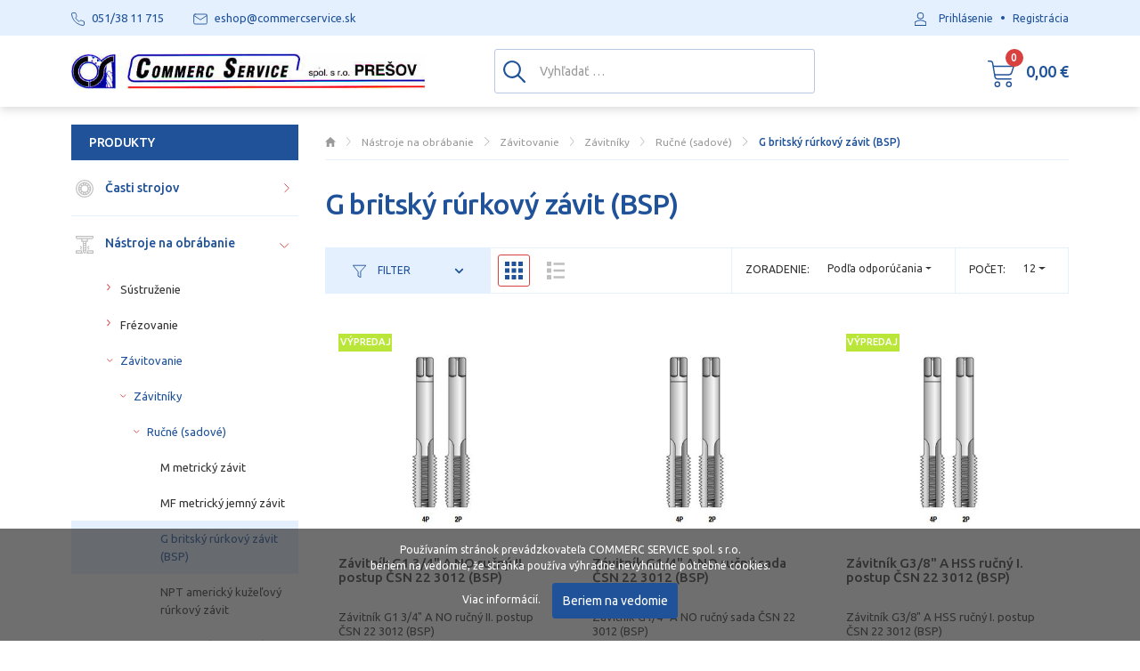

--- FILE ---
content_type: text/html; charset=utf-8
request_url: https://www.loziska-naradie.sk/kategoria/1388
body_size: 42037
content:
<!DOCTYPE html>
<html lang="sk">
<head>
    <meta name="viewport" content="user-scalable=no, width=device-width, initial-scale=1, maximum-scale=1">
    <meta http-equiv="X-UA-Compatible" content="IE=edge,chrome=1">
    <meta charset="UTF-8">
    <meta name="robots" content="index,follow">

    <title id="snippet--title">G britský rúrkový závit (BSP) | Commerc Service spol. s.r.o. Pre</title>
    <meta name="keywords" content="G britský rúrkový závit (BSP)">
    <meta name="description" content="">

    <link rel="apple-touch-icon" sizes="57x57" href="/assets/default/favicon/apple-icon-57x57.png">
    <link rel="apple-touch-icon" sizes="60x60" href="/assets/default/favicon/apple-icon-60x60.png">
    <link rel="apple-touch-icon" sizes="72x72" href="/assets/default/favicon/apple-icon-72x72.png">
    <link rel="apple-touch-icon" sizes="76x76" href="/assets/default/favicon/apple-icon-76x76.png">
    <link rel="apple-touch-icon" sizes="114x114" href="/assets/default/favicon/apple-icon-114x114.png">
    <link rel="apple-touch-icon" sizes="120x120" href="/assets/default/favicon/apple-icon-120x120.png">
    <link rel="apple-touch-icon" sizes="144x144" href="/assets/default/favicon/apple-icon-144x144.png">
    <link rel="apple-touch-icon" sizes="152x152" href="/assets/default/favicon/apple-icon-152x152.png">
    <link rel="apple-touch-icon" sizes="180x180" href="/assets/default/favicon/apple-icon-180x180.png">
    <link rel="icon" type="image/png" sizes="192x192" href="/assets/default/favicon/android-icon-192x192.png">
    <link rel="icon" type="image/png" sizes="32x32" href="/assets/default/favicon/favicon-32x32.png">
    <link rel="icon" type="image/png" sizes="96x96" href="/assets/default/favicon/favicon-96x96.png">
    <link rel="icon" type="image/png" sizes="16x16" href="/assets/default/favicon/favicon-16x16.png">
    <link rel="manifest" href="/assets/default/favicon/manifest.json">

    <meta name="msapplication-TileColor" content="#ffffff">
    <meta name="msapplication-TileImage" content="/assets/default/favicon/ms-icon-144x144.png">
    <meta name="theme-color" content="#ffffff">

    <link rel="preconnect" href="https://fonts.gstatic.com">
    <link href="https://fonts.googleapis.com/css2?family=Ubuntu:wght@300;400;500;700&display=swap" rel="stylesheet">

<link rel="stylesheet" type="text/css" href="/webtemp/cssloader-e5be19edf534.css?1754426839">

    <meta name="author" content="Commerc Service spol. s.r.o. Pre">
    <meta property="og:title" content="G britský rúrkový závit (BSP)">
    <meta property="og:url" content="https://www.loziska-naradie.sk/kategoria/1388">
    <meta property="og:site_name" content="Commerc Service spol. s.r.o. Pre">
    <meta property="og:description" content="">

        <meta property="og:image" content="https://www.loziska-naradie.sk/favicon/fb.jpg">
        <meta property="og:image:width" content="400">
        <meta property="og:image:height" content="400">


        <link rel="canonical" href="https://www.loziska-naradie.sk/kategoria/1388">
    
        <!--//Livechatoo.com START-code//-->
        <script type="text/javascript">
        (function() {
          livechatooCmd = function() { livechatoo.embed.init({account : 'loziskanaradie', lang : 'sk', side : 'right'}) };
          var l = document.createElement('script'); l.type = 'text/javascript'; l.async = !0;
          l.src = 'http' + (document.location.protocol == 'https:' ? 's' : '') + '://app.livechatoo.com/js/web.min.js';
          var s = document.getElementsByTagName('script')[0]; s.parentNode.insertBefore(l, s);
        })();
        </script>
        <!--//Livechatoo.com END-code//-->
</head>
<body class="shop ">
    <section class="content">
        <div class="main container">
            <div class="row">
                <div class="col-12 col-lg-8 col-xl-9 order-2">
<ol class="breadcrumb" vocab="http://schema.org/" typeof="BreadcrumbList">
    <li class="breadcrumb-item" property="itemListElement" typeof="ListItem">
        <a property="item" typeof="WebPage" href="https://www.loziska-naradie.sk">
            <span property="name" class="d-none">Domov</span>
            <img src="/assets/default/icons/breadcrumb-home.svg" alt="Domov">
        </a>
        <meta property="position" content="1">
    </li>
            <li class="breadcrumb-item " property="itemListElement" typeof="ListItem">
                <a property="item" typeof="WebPage" href="/kategoria/nastroje-na-obrabanie">
                    <span property="name">Nástroje na obrábanie</span>
                </a>
                <meta property="position" content="2">
            </li>
            <li class="breadcrumb-item " property="itemListElement" typeof="ListItem">
                <a property="item" typeof="WebPage" href="/kategoria/zavitovanie">
                    <span property="name">Závitovanie</span>
                </a>
                <meta property="position" content="3">
            </li>
            <li class="breadcrumb-item " property="itemListElement" typeof="ListItem">
                <a property="item" typeof="WebPage" href="/kategoria/1139">
                    <span property="name">Závitníky</span>
                </a>
                <meta property="position" content="4">
            </li>
            <li class="breadcrumb-item " property="itemListElement" typeof="ListItem">
                <a property="item" typeof="WebPage" href="/kategoria/rucne-sadove">
                    <span property="name">Ručné (sadové)</span>
                </a>
                <meta property="position" content="5">
            </li>
            <li class="breadcrumb-item active" property="itemListElement" typeof="ListItem">
                <a property="item" typeof="WebPage" href="/kategoria/1388">
                    <span property="name">G britský rúrkový závit (BSP)</span>
                </a>
                <meta property="position" content="6">
            </li>
</ol>
<h1>G britský rúrkový závit (BSP)</h1>


<div class="filter">
    <form action="/kategoria/1388" method="post" id="frm-filterForm">
        <div class="filter-in d-flex flex-wrap justify-content-between">
            <div class="filter-first-mobile">
                <a data-toggle="collapse" href="#accordion" role="button" aria-expanded="false" aria-controls="collapseFilter" class="btn-filter">
                    <svg class="icon icon-filter"><use xlink:href="/assets/default/icons/icons.svg#filter"></use></svg>
                    Filter
                    <svg class="icon icon-down"><use xlink:href="/assets/default/icons/icons.svg#chevron-down"></use></svg>
                    <svg class="icon icon-up"><use xlink:href="/assets/default/icons/icons.svg#chevron-up"></use></svg>
                </a>
            </div>

            <div class="filter-type-list d-none d-md-block align-self-center">
                <a href="/kategoria/1388?type=grid&amp;do=typeList" class="active">
                    <svg class="icon"><use xlink:href="/assets/default/icons/icons.svg#grid"></use></svg>
                </a>

                <a href="/kategoria/1388?type=list&amp;do=typeList">
                    <svg class="icon"><use xlink:href="/assets/default/icons/icons.svg#list"></use></svg>
                </a>
            </div>

            <div class="filter-second ml-auto d-flex flex-row-reverse">
                <div class="filter-limit d-none d-md-block">
                    <div class="d-flex">
                        <div class="filter-label d-none d-xl-block">Počet:</div>
                        <div class="filter-select">
                            <select name="limit" onchange="this.form.submit();" id="frm-filterForm-limit" class="form-control selectpicker"><option value="12">12</option><option value="24">24</option><option value="32">32</option><option value="64">64</option><option value="128">128</option></select>
                        </div>
                    </div>
                </div>

                <div class="filter-sort">
                    <div class="d-flex">
                        <div class="filter-label d-none d-xl-block">Zoradenie:</div>
                        <div class="filter-select">
                            <select name="sort" onchange="this.form.submit();" id="frm-filterForm-sort" class="form-control selectpicker"><option value="5" selected>Podľa odporúčania</option><option value="1">Názov (A - Z)</option><option value="2">Názov (Z - A)</option><option value="3">Cena (Nízka &gt; Vysoká)</option><option value="4">Cena (Vysoká &gt; Nízka)</option></select>
                        </div>
                    </div>
                </div>
            </div>
        </div>
    <input type="hidden" name="_do" value="filterForm-submit"><!--[if IE]><input type=IEbug disabled style="display:none"><![endif]-->
</form>


        <div class="filter-option-check collapse" id="accordion">
                <div class="filter-group">
<div id="snippet--brands">                        <div class="row" id="brands-info">
                            <div class="col-12 col-md-3 col-lg-2 mb-10">
                                <span class="heading">Značka:</span>
                            </div>

                            <div class="col-12 col-md-9 col-lg-10">
                                <div class="row">
                                    <div class="col-6 col-lg-4">
                                        <label class="chcekbox-container">
                                            <input type="checkbox" onchange="changeFilterGroup('brands');" id="brands_125" value="1" name="brands_125" >
                                            <span class="checkmark"></span>
                                            Bučovice Tools a.s.
                                        </label>
                                    </div>
                                    <div class="col-6 col-lg-4">
                                        <label class="chcekbox-container">
                                            <input type="checkbox" onchange="changeFilterGroup('brands');" id="brands_153" value="1" name="brands_153" >
                                            <span class="checkmark"></span>
                                            DORMER
                                        </label>
                                    </div>
                                    <div class="col-6 col-lg-4">
                                        <label class="chcekbox-container">
                                            <input type="checkbox" onchange="changeFilterGroup('brands');" id="brands_272" value="1" name="brands_272" >
                                            <span class="checkmark"></span>
                                            FANAR
                                        </label>
                                    </div>
                                    <div class="col-6 col-lg-4">
                                        <label class="chcekbox-container">
                                            <input type="checkbox" onchange="changeFilterGroup('brands');" id="brands_114" value="1" name="brands_114" >
                                            <span class="checkmark"></span>
                                            Format
                                        </label>
                                    </div>
                                    <div class="col-6 col-lg-4">
                                        <label class="chcekbox-container">
                                            <input type="checkbox" onchange="changeFilterGroup('brands');" id="brands_165" value="1" name="brands_165" >
                                            <span class="checkmark"></span>
                                            NAREX
                                        </label>
                                    </div>
                                    <div class="col-6 col-lg-4">
                                        <label class="chcekbox-container">
                                            <input type="checkbox" onchange="changeFilterGroup('brands');" id="brands_427" value="1" name="brands_427" >
                                            <span class="checkmark"></span>
                                            ORION
                                        </label>
                                    </div>
                                    <div class="col-6 col-lg-4">
                                        <label class="chcekbox-container">
                                            <input type="checkbox" onchange="changeFilterGroup('brands');" id="brands_307" value="1" name="brands_307" >
                                            <span class="checkmark"></span>
                                            VÖLKEL
                                        </label>
                                    </div>

                                    <div class="col-6 col-lg-4">
                                        <label class="chcekbox-container">
                                            <input type="checkbox"  onchange="changeFilterGroup('brands', 1);"  id="all_brands"  name="brands" onclick="this.blur(); this.focus()"  value=""  checked="checked">
                                            <span class="checkmark"></span>
                                            Všetky značky
                                        </label>
                                    </div>
                                </div>
                            </div>
                        </div>
</div>                </div>

                    <div id="options-info">
                            <div class="filter-group">
                                <div class="row" id="snippet--options_83">
                                    <div class="col-12 col-md-3 col-lg-2">
                                        <span class="heading">NORMA</span>
                                    </div>

                                    <div class="col-12 col-md-9 col-lg-10">
                                        <div class="row">
                                            <div class="col-6 col-lg-4">
                                                <label class="chcekbox-container">
                                                    <input type="checkbox" onchange="changeFilterGroup('options');" id="options_83o29014" value="1" name="options_83o29014" >
                                                    <span class="checkmark"></span>
                                                    ČSN 22 3012
                                                </label>
                                            </div>
                                            <div class="col-6 col-lg-4">
                                                <label class="chcekbox-container">
                                                    <input type="checkbox" onchange="changeFilterGroup('options');" id="options_83o4560" value="1" name="options_83o4560" >
                                                    <span class="checkmark"></span>
                                                    DIN 2181
                                                </label>
                                            </div>
                                            <div class="col-6 col-lg-4">
                                                <label class="chcekbox-container">
                                                    <input type="checkbox" onchange="changeFilterGroup('options');" id="options_83o4596" value="1" name="options_83o4596" >
                                                    <span class="checkmark"></span>
                                                    DIN 5156
                                                </label>
                                            </div>
                                            <div class="col-6 col-lg-4">
                                                <label class="chcekbox-container">
                                                    <input type="checkbox" onchange="changeFilterGroup('options');" id="options_83o32920" value="1" name="options_83o32920" >
                                                    <span class="checkmark"></span>
                                                    DIN 5157
                                                </label>
                                            </div>
                                        </div>
                                    </div>
                                </div>
                            </div>
                            <div class="filter-group">
                                <div class="row" id="snippet--options_338">
                                    <div class="col-12 col-md-3 col-lg-2">
                                        <span class="heading">Stúpanie závitu</span>
                                    </div>

                                    <div class="col-12 col-md-9 col-lg-10">
                                        <div class="row">
                                            <div class="col-6 col-lg-4">
                                                <label class="chcekbox-container">
                                                    <input type="checkbox" onchange="changeFilterGroup('options');" id="options_338o5712" value="1" name="options_338o5712" >
                                                    <span class="checkmark"></span>
                                                    1,5
                                                </label>
                                            </div>
                                            <div class="col-6 col-lg-4">
                                                <label class="chcekbox-container">
                                                    <input type="checkbox" onchange="changeFilterGroup('options');" id="options_338o4595" value="1" name="options_338o4595" >
                                                    <span class="checkmark"></span>
                                                    11
                                                </label>
                                            </div>
                                            <div class="col-6 col-lg-4">
                                                <label class="chcekbox-container">
                                                    <input type="checkbox" onchange="changeFilterGroup('options');" id="options_338o6706" value="1" name="options_338o6706" >
                                                    <span class="checkmark"></span>
                                                    14
                                                </label>
                                            </div>
                                            <div class="col-6 col-lg-4">
                                                <label class="chcekbox-container">
                                                    <input type="checkbox" onchange="changeFilterGroup('options');" id="options_338o6701" value="1" name="options_338o6701" >
                                                    <span class="checkmark"></span>
                                                    19
                                                </label>
                                            </div>
                                            <div class="col-6 col-lg-4">
                                                <label class="chcekbox-container">
                                                    <input type="checkbox" onchange="changeFilterGroup('options');" id="options_338o6681" value="1" name="options_338o6681" >
                                                    <span class="checkmark"></span>
                                                    28
                                                </label>
                                            </div>
                                        </div>
                                    </div>
                                </div>
                            </div>
                            <div class="filter-group">
                                <div class="row" id="snippet--options_40">
                                    <div class="col-12 col-md-3 col-lg-2">
                                        <span class="heading">Typ</span>
                                    </div>

                                    <div class="col-12 col-md-9 col-lg-10">
                                        <div class="row">
                                            <div class="col-6 col-lg-4">
                                                <label class="chcekbox-container">
                                                    <input type="checkbox" onchange="changeFilterGroup('options');" id="options_40o645" value="1" name="options_40o645" >
                                                    <span class="checkmark"></span>
                                                    ručný
                                                </label>
                                            </div>
                                            <div class="col-6 col-lg-4">
                                                <label class="chcekbox-container">
                                                    <input type="checkbox" onchange="changeFilterGroup('options');" id="options_40o4520" value="1" name="options_40o4520" >
                                                    <span class="checkmark"></span>
                                                    ručný - slepá a priechodzia diera
                                                </label>
                                            </div>
                                            <div class="col-6 col-lg-4">
                                                <label class="chcekbox-container">
                                                    <input type="checkbox" onchange="changeFilterGroup('options');" id="options_40o679" value="1" name="options_40o679" >
                                                    <span class="checkmark"></span>
                                                    strojný - slepá diera
                                                </label>
                                            </div>
                                        </div>
                                    </div>
                                </div>
                            </div>
                            <div class="filter-group">
                                <div class="row" id="snippet--options_37">
                                    <div class="col-12 col-md-3 col-lg-2">
                                        <span class="heading">Veľkosť závitu</span>
                                    </div>

                                    <div class="col-12 col-md-9 col-lg-10">
                                        <div class="row">
                                            <div class="col-6 col-lg-4">
                                                <label class="chcekbox-container">
                                                    <input type="checkbox" onchange="changeFilterGroup('options');" id="options_37o79503" value="1" name="options_37o79503" >
                                                    <span class="checkmark"></span>
                                                    3/8"-19
                                                </label>
                                            </div>
                                            <div class="col-6 col-lg-4">
                                                <label class="chcekbox-container">
                                                    <input type="checkbox" onchange="changeFilterGroup('options');" id="options_37o6708" value="1" name="options_37o6708" >
                                                    <span class="checkmark"></span>
                                                    G 1
                                                </label>
                                            </div>
                                            <div class="col-6 col-lg-4">
                                                <label class="chcekbox-container">
                                                    <input type="checkbox" onchange="changeFilterGroup('options');" id="options_37o29015" value="1" name="options_37o29015" >
                                                    <span class="checkmark"></span>
                                                    G 1 1/8
                                                </label>
                                            </div>
                                            <div class="col-6 col-lg-4">
                                                <label class="chcekbox-container">
                                                    <input type="checkbox" onchange="changeFilterGroup('options');" id="options_37o86110" value="1" name="options_37o86110" >
                                                    <span class="checkmark"></span>
                                                    G 1-1/2
                                                </label>
                                            </div>
                                            <div class="col-6 col-lg-4">
                                                <label class="chcekbox-container">
                                                    <input type="checkbox" onchange="changeFilterGroup('options');" id="options_37o86106" value="1" name="options_37o86106" >
                                                    <span class="checkmark"></span>
                                                    G 1-1/4
                                                </label>
                                            </div>
                                            <div class="col-6 col-lg-4">
                                                <label class="chcekbox-container">
                                                    <input type="checkbox" onchange="changeFilterGroup('options');" id="options_37o131914" value="1" name="options_37o131914" >
                                                    <span class="checkmark"></span>
                                                    G 1/16
                                                </label>
                                            </div>
                                            <div class="col-6 col-lg-4">
                                                <label class="chcekbox-container">
                                                    <input type="checkbox" onchange="changeFilterGroup('options');" id="options_37o6707" value="1" name="options_37o6707" >
                                                    <span class="checkmark"></span>
                                                    G 1/2
                                                </label>
                                            </div>
                                            <div class="col-6 col-lg-4">
                                                <label class="chcekbox-container">
                                                    <input type="checkbox" onchange="changeFilterGroup('options');" id="options_37o6702" value="1" name="options_37o6702" >
                                                    <span class="checkmark"></span>
                                                    G 1/4
                                                </label>
                                            </div>
                                            <div class="col-6 col-lg-4">
                                                <label class="chcekbox-container">
                                                    <input type="checkbox" onchange="changeFilterGroup('options');" id="options_37o6682" value="1" name="options_37o6682" >
                                                    <span class="checkmark"></span>
                                                    G 1/8
                                                </label>
                                            </div>
                                            <div class="col-6 col-lg-4">
                                                <label class="chcekbox-container">
                                                    <input type="checkbox" onchange="changeFilterGroup('options');" id="options_37o86113" value="1" name="options_37o86113" >
                                                    <span class="checkmark"></span>
                                                    G 2
                                                </label>
                                            </div>
                                            <div class="col-6 col-lg-4">
                                                <label class="chcekbox-container">
                                                    <input type="checkbox" onchange="changeFilterGroup('options');" id="options_37o6699" value="1" name="options_37o6699" >
                                                    <span class="checkmark"></span>
                                                    G 3/4
                                                </label>
                                            </div>
                                            <div class="col-6 col-lg-4">
                                                <label class="chcekbox-container">
                                                    <input type="checkbox" onchange="changeFilterGroup('options');" id="options_37o6704" value="1" name="options_37o6704" >
                                                    <span class="checkmark"></span>
                                                    G 3/8
                                                </label>
                                            </div>
                                            <div class="col-6 col-lg-4">
                                                <label class="chcekbox-container">
                                                    <input type="checkbox" onchange="changeFilterGroup('options');" id="options_37o32921" value="1" name="options_37o32921" >
                                                    <span class="checkmark"></span>
                                                    G1 1/4
                                                </label>
                                            </div>
                                            <div class="col-6 col-lg-4">
                                                <label class="chcekbox-container">
                                                    <input type="checkbox" onchange="changeFilterGroup('options');" id="options_37o3832" value="1" name="options_37o3832" >
                                                    <span class="checkmark"></span>
                                                    G1/2"
                                                </label>
                                            </div>
                                        </div>
                                    </div>
                                </div>
                            </div>
                            <div class="filter-group">
                                <div class="row" id="snippet--options_155">
                                    <div class="col-12 col-md-3 col-lg-2">
                                        <span class="heading">Tolerancia</span>
                                    </div>

                                    <div class="col-12 col-md-9 col-lg-10">
                                        <div class="row">
                                            <div class="col-6 col-lg-4">
                                                <label class="chcekbox-container">
                                                    <input type="checkbox" onchange="changeFilterGroup('options');" id="options_155o644" value="1" name="options_155o644" >
                                                    <span class="checkmark"></span>
                                                    6H
                                                </label>
                                            </div>
                                            <div class="col-6 col-lg-4">
                                                <label class="chcekbox-container">
                                                    <input type="checkbox" onchange="changeFilterGroup('options');" id="options_155o4616" value="1" name="options_155o4616" >
                                                    <span class="checkmark"></span>
                                                    A
                                                </label>
                                            </div>
                                        </div>
                                    </div>
                                </div>
                            </div>
                            <div class="filter-group">
                                <div class="row" id="snippet--options_36">
                                    <div class="col-12 col-md-3 col-lg-2">
                                        <span class="heading">Závit</span>
                                    </div>

                                    <div class="col-12 col-md-9 col-lg-10">
                                        <div class="row">
                                            <div class="col-6 col-lg-4">
                                                <label class="chcekbox-container">
                                                    <input type="checkbox" onchange="changeFilterGroup('options');" id="options_36o4597" value="1" name="options_36o4597" >
                                                    <span class="checkmark"></span>
                                                    G (BSP)
                                                </label>
                                            </div>
                                            <div class="col-6 col-lg-4">
                                                <label class="chcekbox-container">
                                                    <input type="checkbox" onchange="changeFilterGroup('options');" id="options_36o3790" value="1" name="options_36o3790" >
                                                    <span class="checkmark"></span>
                                                    G - trubkový
                                                </label>
                                            </div>
                                        </div>
                                    </div>
                                </div>
                            </div>
                            <div class="filter-group">
                                <div class="row" id="snippet--options_38">
                                    <div class="col-12 col-md-3 col-lg-2">
                                        <span class="heading">Smer rezu</span>
                                    </div>

                                    <div class="col-12 col-md-9 col-lg-10">
                                        <div class="row">
                                            <div class="col-6 col-lg-4">
                                                <label class="chcekbox-container">
                                                    <input type="checkbox" onchange="changeFilterGroup('options');" id="options_38o1328" value="1" name="options_38o1328" >
                                                    <span class="checkmark"></span>
                                                    ĽAVÝ
                                                </label>
                                            </div>
                                            <div class="col-6 col-lg-4">
                                                <label class="chcekbox-container">
                                                    <input type="checkbox" onchange="changeFilterGroup('options');" id="options_38o56" value="1" name="options_38o56" >
                                                    <span class="checkmark"></span>
                                                    PRAVÝ
                                                </label>
                                            </div>
                                        </div>
                                    </div>
                                </div>
                            </div>
                            <div class="filter-group">
                                <div class="row" id="snippet--options_41">
                                    <div class="col-12 col-md-3 col-lg-2">
                                        <span class="heading">Materiál nástroja</span>
                                    </div>

                                    <div class="col-12 col-md-9 col-lg-10">
                                        <div class="row">
                                            <div class="col-6 col-lg-4">
                                                <label class="chcekbox-container">
                                                    <input type="checkbox" onchange="changeFilterGroup('options');" id="options_41o646" value="1" name="options_41o646" >
                                                    <span class="checkmark"></span>
                                                    HSS
                                                </label>
                                            </div>
                                            <div class="col-6 col-lg-4">
                                                <label class="chcekbox-container">
                                                    <input type="checkbox" onchange="changeFilterGroup('options');" id="options_41o59" value="1" name="options_41o59" >
                                                    <span class="checkmark"></span>
                                                    HSSE
                                                </label>
                                            </div>
                                            <div class="col-6 col-lg-4">
                                                <label class="chcekbox-container">
                                                    <input type="checkbox" onchange="changeFilterGroup('options');" id="options_41o29016" value="1" name="options_41o29016" >
                                                    <span class="checkmark"></span>
                                                    NO (nástrojová oceľ)
                                                </label>
                                            </div>
                                        </div>
                                    </div>
                                </div>
                            </div>

                        <div class="d-none">
                            <label class="chcekbox-container">
                                <input type="checkbox" onchange="changeFilterGroup('options', '1');" id="all_options" name="options" onclick="this.blur(); this.focus()" value="" checked="checked">
                                <span class="checkmark"></span>
                            </label>
                        </div>
                    </div>
        </div>
</div>


<div id="snippet--products">
    
    <div class="product-grid">
        <div class="row">
            <div class="col-6 col-md-4 col-item-product mb-20">
                <div class="col-item-product-in">
                    <div class="col-img">
                        <a href="/tovar/75554/zavitnik-g1-3-4-a-no-rucny-ii-postup-csn-22-3012-bsp">
                            <figure>
                                <img src="/thumbs/390x390-fix-75/watermark-csn-22-3012-zavitnik-g-bsp-rucny-sada.jpg" class="img-fluid center-block" title="Závitník G1 3/4&quot; A NO ručný II. postup ČSN 22 3012 (BSP)" alt="Závitník G1 3/4&quot; A NO ručný II. postup ČSN 22 3012 (BSP)">
                            </figure>

                            <div class="badge-box">
                                <span class=" badge badge-sale">Výpredaj</span>
                            </div>
                        </a>
                    </div>

                    <div class="col-desc">
                        <h2>
                            <a href="/tovar/75554/zavitnik-g1-3-4-a-no-rucny-ii-postup-csn-22-3012-bsp">
                                Závitník G1 3/4" A NO ručný II. postup ČSN 22 3012 (BSP)
                            </a>
                        </h2>
                        <p>
                            Závitník G1 3/4" A NO ručný II. postup ČSN 22 3012 (BSP)
                        </p>
                    </div>

                    <div class="col-quantity">
                            <img src="/assets/default/icons/ellipse-green.svg" alt="icon" width="10" height="10"> Skladom: 2 ks
                    </div>

                    <div class="d-flex justify-content-between">
                        <div class="col-price">
                            

                                <span class="price-default">4,88 €</span>
                                / ks s DPH
                        </div>

                        <div class="col-add text-right d-none d-sm-block">
                            <a class="ajax btn btn-primary" data-dropdown-open="true" href="/kategoria/1388?add_product_id=75554&amp;do=addItem">
                                <svg class="icon">
                                    <use xlink:href='/assets/default/icons/icons.svg#cart'></use>
                                </svg>
                            </a>
                        </div>
                    </div>

                    <div class="col-add d-block d-sm-none mt-15">
                        <a class="ajax btn btn-primary btn-block" data-dropdown-open="true" href="/kategoria/1388?add_product_id=75554&amp;do=addItem">
                            <svg class="icon">
                                <use xlink:href='/assets/default/icons/icons.svg#cart'></use>
                            </svg>
                        </a>
                    </div>
                </div>
            </div>
            <div class="col-6 col-md-4 col-item-product mb-20">
                <div class="col-item-product-in">
                    <div class="col-img">
                        <a href="/tovar/75565/zavitnik-g1-4-a-no-rucny-sada-csn-22-3012-bsp">
                            <figure>
                                <img src="/thumbs/390x390-fix-75/watermark-csn-22-3012-zavitnik-g-bsp-rucny-sada.jpg" class="img-fluid center-block" title="Závitník G1/4&quot; A NO ručný sada ČSN 22 3012 (BSP)" alt="Závitník G1/4&quot; A NO ručný sada ČSN 22 3012 (BSP)">
                            </figure>

                            <div class="badge-box">
                            </div>
                        </a>
                    </div>

                    <div class="col-desc">
                        <h2>
                            <a href="/tovar/75565/zavitnik-g1-4-a-no-rucny-sada-csn-22-3012-bsp">
                                Závitník G1/4" A NO ručný sada ČSN 22 3012 (BSP)
                            </a>
                        </h2>
                        <p>
                            Závitník G1/4" A NO ručný sada ČSN 22 3012 (BSP)
                        </p>
                    </div>

                    <div class="col-quantity">
                            <img src="/assets/default/icons/ellipse-green.svg" alt="icon" width="10" height="10"> Skladom: 1 ks
                    </div>

                    <div class="d-flex justify-content-between">
                        <div class="col-price">
                            

                                <span class="price-default">5,38 €</span>
                                / ks s DPH
                        </div>

                        <div class="col-add text-right d-none d-sm-block">
                            <a class="ajax btn btn-primary" data-dropdown-open="true" href="/kategoria/1388?add_product_id=75565&amp;do=addItem">
                                <svg class="icon">
                                    <use xlink:href='/assets/default/icons/icons.svg#cart'></use>
                                </svg>
                            </a>
                        </div>
                    </div>

                    <div class="col-add d-block d-sm-none mt-15">
                        <a class="ajax btn btn-primary btn-block" data-dropdown-open="true" href="/kategoria/1388?add_product_id=75565&amp;do=addItem">
                            <svg class="icon">
                                <use xlink:href='/assets/default/icons/icons.svg#cart'></use>
                            </svg>
                        </a>
                    </div>
                </div>
            </div>
            <div class="col-6 col-md-4 col-item-product mb-20">
                <div class="col-item-product-in">
                    <div class="col-img">
                        <a href="/tovar/75567/zavitnik-g3-8-a-hss-rucny-i-postup-csn-22-3012-bsp">
                            <figure>
                                <img src="/thumbs/390x390-fix-75/watermark-csn-22-3012-zavitnik-g-bsp-rucny-sada.jpg" class="img-fluid center-block" title="Závitník G3/8&quot; A HSS ručný I. postup ČSN 22 3012 (BSP)" alt="Závitník G3/8&quot; A HSS ručný I. postup ČSN 22 3012 (BSP)">
                            </figure>

                            <div class="badge-box">
                                <span class=" badge badge-sale">Výpredaj</span>
                            </div>
                        </a>
                    </div>

                    <div class="col-desc">
                        <h2>
                            <a href="/tovar/75567/zavitnik-g3-8-a-hss-rucny-i-postup-csn-22-3012-bsp">
                                Závitník G3/8" A HSS ručný I. postup ČSN 22 3012 (BSP)
                            </a>
                        </h2>
                        <p>
                            Závitník G3/8" A HSS ručný I. postup ČSN 22 3012 (BSP)
                        </p>
                    </div>

                    <div class="col-quantity">
                                <img src="/assets/default/icons/ellipse-silver.svg" alt="icon" width="10" height="10">
                            do 5 pracovných dní
                    </div>

                    <div class="d-flex justify-content-between">
                        <div class="col-price">
                            

                                <span class="price-default">7,40 €</span>
                                / ks s DPH
                        </div>

                        <div class="col-add text-right d-none d-sm-block">
                            <a class="ajax btn btn-primary" data-dropdown-open="true" href="/kategoria/1388?add_product_id=75567&amp;do=addItem">
                                <svg class="icon">
                                    <use xlink:href='/assets/default/icons/icons.svg#cart'></use>
                                </svg>
                            </a>
                        </div>
                    </div>

                    <div class="col-add d-block d-sm-none mt-15">
                        <a class="ajax btn btn-primary btn-block" data-dropdown-open="true" href="/kategoria/1388?add_product_id=75567&amp;do=addItem">
                            <svg class="icon">
                                <use xlink:href='/assets/default/icons/icons.svg#cart'></use>
                            </svg>
                        </a>
                    </div>
                </div>
            </div>
            <div class="col-6 col-md-4 col-item-product mb-20">
                <div class="col-item-product-in">
                    <div class="col-img">
                        <a href="/tovar/48728/zavitnik-g1-4-hss-rucny-prvy-postup-din-5157">
                            <figure>
                                <img src="/thumbs/390x390-fix-75/watermark-1640-rucny-zavitnik-sada-hss.jpg" class="img-fluid center-block" title="Závitník G1/4&quot; HSS ručný prvý postup DIN 5157" alt="Závitník G1/4&quot; HSS ručný prvý postup DIN 5157">
                            </figure>

                            <div class="badge-box">
                            </div>
                        </a>
                    </div>

                    <div class="col-desc">
                        <h2>
                            <a href="/tovar/48728/zavitnik-g1-4-hss-rucny-prvy-postup-din-5157">
                                Závitník G1/4" HSS ručný prvý postup DIN 5157
                            </a>
                        </h2>
                        <p>
                            Závitník G1/4" HSS ručný prvý postup DIN 5157
                        </p>
                    </div>

                    <div class="col-quantity">
                                <img src="/assets/default/icons/ellipse-silver.svg" alt="icon" width="10" height="10">
                            do 10 pracovných dní
                    </div>

                    <div class="d-flex justify-content-between">
                        <div class="col-price">
                            

                                <span class="price-default">8,23 €</span>
                                / ks s DPH
                        </div>

                        <div class="col-add text-right d-none d-sm-block">
                            <a class="ajax btn btn-primary" data-dropdown-open="true" href="/kategoria/1388?add_product_id=48728&amp;do=addItem">
                                <svg class="icon">
                                    <use xlink:href='/assets/default/icons/icons.svg#cart'></use>
                                </svg>
                            </a>
                        </div>
                    </div>

                    <div class="col-add d-block d-sm-none mt-15">
                        <a class="ajax btn btn-primary btn-block" data-dropdown-open="true" href="/kategoria/1388?add_product_id=48728&amp;do=addItem">
                            <svg class="icon">
                                <use xlink:href='/assets/default/icons/icons.svg#cart'></use>
                            </svg>
                        </a>
                    </div>
                </div>
            </div>
            <div class="col-6 col-md-4 col-item-product mb-20">
                <div class="col-item-product-in">
                    <div class="col-img">
                        <a href="/tovar/54383/zavitnik-g1-8-hss-rucny-sadovy-din-5157-orion">
                            <figure>
                                <img src="/thumbs/390x390-fix-75/watermark-13046-zavitnik-rucny-sada-g-din-5157-orion.jpg" class="img-fluid center-block" title="Závitník G1/8&quot; HSS ručný sadový DIN 5157 ORION" alt="Závitník G1/8&quot; HSS ručný sadový DIN 5157 ORION">
                            </figure>

                            <div class="badge-box">
                            </div>
                        </a>
                    </div>

                    <div class="col-desc">
                        <h2>
                            <a href="/tovar/54383/zavitnik-g1-8-hss-rucny-sadovy-din-5157-orion">
                                Závitník G1/8" HSS ručný sadový DIN 5157 ORION
                            </a>
                        </h2>
                        <p>
                            Závitník G1/8" HSS ručný sadový DIN 5157 ORION
                        </p>
                    </div>

                    <div class="col-quantity">
                                <img src="/assets/default/icons/ellipse-silver.svg" alt="icon" width="10" height="10">
                            na objednávku 21 dní
                    </div>

                    <div class="d-flex justify-content-between">
                        <div class="col-price">
                            

                                <span class="price-default">9,26 €</span>
                                / ks s DPH
                        </div>

                        <div class="col-add text-right d-none d-sm-block">
                            <a class="ajax btn btn-primary" data-dropdown-open="true" href="/kategoria/1388?add_product_id=54383&amp;do=addItem">
                                <svg class="icon">
                                    <use xlink:href='/assets/default/icons/icons.svg#cart'></use>
                                </svg>
                            </a>
                        </div>
                    </div>

                    <div class="col-add d-block d-sm-none mt-15">
                        <a class="ajax btn btn-primary btn-block" data-dropdown-open="true" href="/kategoria/1388?add_product_id=54383&amp;do=addItem">
                            <svg class="icon">
                                <use xlink:href='/assets/default/icons/icons.svg#cart'></use>
                            </svg>
                        </a>
                    </div>
                </div>
            </div>
            <div class="col-6 col-md-4 col-item-product mb-20">
                <div class="col-item-product-in">
                    <div class="col-img">
                        <a href="/tovar/75566/zavitnik-g1-8-a-hss-rucny-sada-csn-22-3012-bsp">
                            <figure>
                                <img src="/thumbs/390x390-fix-75/watermark-csn-22-3012-zavitnik-g-bsp-rucny-sada.jpg" class="img-fluid center-block" title="Závitník G1/8&quot; A HSS ručný sada ČSN 22 3012 (BSP)" alt="Závitník G1/8&quot; A HSS ručný sada ČSN 22 3012 (BSP)">
                            </figure>

                            <div class="badge-box">
                            </div>
                        </a>
                    </div>

                    <div class="col-desc">
                        <h2>
                            <a href="/tovar/75566/zavitnik-g1-8-a-hss-rucny-sada-csn-22-3012-bsp">
                                Závitník G1/8" A HSS ručný sada ČSN 22 3012 (BSP)
                            </a>
                        </h2>
                        <p>
                            Závitník G1/8" A HSS ručný sada ČSN 22 3012 (BSP)
                        </p>
                    </div>

                    <div class="col-quantity">
                            <img src="/assets/default/icons/ellipse-green.svg" alt="icon" width="10" height="10"> Skladom: 2 ks
                    </div>

                    <div class="d-flex justify-content-between">
                        <div class="col-price">
                            

                                <span class="price-default">10,37 €</span>
                                / ks s DPH
                        </div>

                        <div class="col-add text-right d-none d-sm-block">
                            <a class="ajax btn btn-primary" data-dropdown-open="true" href="/kategoria/1388?add_product_id=75566&amp;do=addItem">
                                <svg class="icon">
                                    <use xlink:href='/assets/default/icons/icons.svg#cart'></use>
                                </svg>
                            </a>
                        </div>
                    </div>

                    <div class="col-add d-block d-sm-none mt-15">
                        <a class="ajax btn btn-primary btn-block" data-dropdown-open="true" href="/kategoria/1388?add_product_id=75566&amp;do=addItem">
                            <svg class="icon">
                                <use xlink:href='/assets/default/icons/icons.svg#cart'></use>
                            </svg>
                        </a>
                    </div>
                </div>
            </div>
            <div class="col-6 col-md-4 col-item-product mb-20">
                <div class="col-item-product-in">
                    <div class="col-img">
                        <a href="/tovar/75563/zavitnik-g1-16-a-hss-rucny-sada-csn-22-3012-bsp">
                            <figure>
                                <img src="/thumbs/390x390-fix-75/watermark-csn-22-3012-zavitnik-g-bsp-rucny-sada.jpg" class="img-fluid center-block" title="Závitník G1/16&quot; A HSS ručný sada ČSN 22 3012 (BSP)" alt="Závitník G1/16&quot; A HSS ručný sada ČSN 22 3012 (BSP)">
                            </figure>

                            <div class="badge-box">
                            </div>
                        </a>
                    </div>

                    <div class="col-desc">
                        <h2>
                            <a href="/tovar/75563/zavitnik-g1-16-a-hss-rucny-sada-csn-22-3012-bsp">
                                Závitník G1/16" A HSS ručný sada ČSN 22 3012 (BSP)
                            </a>
                        </h2>
                        <p>
                            Závitník G1/16" A HSS ručný sada ČSN 22 3012 (BSP)
                        </p>
                    </div>

                    <div class="col-quantity">
                                <img src="/assets/default/icons/ellipse-silver.svg" alt="icon" width="10" height="10">
                            do 5 pracovných dní
                    </div>

                    <div class="d-flex justify-content-between">
                        <div class="col-price">
                            

                                <span class="price-default">11,26 €</span>
                                / ks s DPH
                        </div>

                        <div class="col-add text-right d-none d-sm-block">
                            <a class="ajax btn btn-primary" data-dropdown-open="true" href="/kategoria/1388?add_product_id=75563&amp;do=addItem">
                                <svg class="icon">
                                    <use xlink:href='/assets/default/icons/icons.svg#cart'></use>
                                </svg>
                            </a>
                        </div>
                    </div>

                    <div class="col-add d-block d-sm-none mt-15">
                        <a class="ajax btn btn-primary btn-block" data-dropdown-open="true" href="/kategoria/1388?add_product_id=75563&amp;do=addItem">
                            <svg class="icon">
                                <use xlink:href='/assets/default/icons/icons.svg#cart'></use>
                            </svg>
                        </a>
                    </div>
                </div>
            </div>
            <div class="col-6 col-md-4 col-item-product mb-20">
                <div class="col-item-product-in">
                    <div class="col-img">
                        <a href="/tovar/51743/zavitnik-g1-4-hss-rucny-sadovy-din-5157-orion">
                            <figure>
                                <img src="/thumbs/390x390-fix-75/watermark-13046-zavitnik-rucny-sada-g-din-5157-orion.jpg" class="img-fluid center-block" title="Závitník G1/4&quot; HSS ručný sadový DIN 5157 ORION" alt="Závitník G1/4&quot; HSS ručný sadový DIN 5157 ORION">
                            </figure>

                            <div class="badge-box">
                            </div>
                        </a>
                    </div>

                    <div class="col-desc">
                        <h2>
                            <a href="/tovar/51743/zavitnik-g1-4-hss-rucny-sadovy-din-5157-orion">
                                Závitník G1/4" HSS ručný sadový DIN 5157 ORION
                            </a>
                        </h2>
                        <p>
                            Závitník G1/4" HSS ručný sadový DIN 5157
                        </p>
                    </div>

                    <div class="col-quantity">
                            <img src="/assets/default/icons/ellipse-green.svg" alt="icon" width="10" height="10"> Skladom: 1 ks
                    </div>

                    <div class="d-flex justify-content-between">
                        <div class="col-price">
                            

                                <span class="price-default">11,91 €</span>
                                / ks s DPH
                        </div>

                        <div class="col-add text-right d-none d-sm-block">
                            <a class="ajax btn btn-primary" data-dropdown-open="true" href="/kategoria/1388?add_product_id=51743&amp;do=addItem">
                                <svg class="icon">
                                    <use xlink:href='/assets/default/icons/icons.svg#cart'></use>
                                </svg>
                            </a>
                        </div>
                    </div>

                    <div class="col-add d-block d-sm-none mt-15">
                        <a class="ajax btn btn-primary btn-block" data-dropdown-open="true" href="/kategoria/1388?add_product_id=51743&amp;do=addItem">
                            <svg class="icon">
                                <use xlink:href='/assets/default/icons/icons.svg#cart'></use>
                            </svg>
                        </a>
                    </div>
                </div>
            </div>
            <div class="col-6 col-md-4 col-item-product mb-20">
                <div class="col-item-product-in">
                    <div class="col-img">
                        <a href="/tovar/75559/zavitnik-g1-4-a-hss-rucny-sada-csn-22-3012-bsp">
                            <figure>
                                <img src="/thumbs/390x390-fix-75/watermark-csn-22-3012-zavitnik-g-bsp-rucny-sada.jpg" class="img-fluid center-block" title="Závitník G1/4&quot; A HSS ručný sada ČSN 22 3012 (BSP)" alt="Závitník G1/4&quot; A HSS ručný sada ČSN 22 3012 (BSP)">
                            </figure>

                            <div class="badge-box">
                            </div>
                        </a>
                    </div>

                    <div class="col-desc">
                        <h2>
                            <a href="/tovar/75559/zavitnik-g1-4-a-hss-rucny-sada-csn-22-3012-bsp">
                                Závitník G1/4" A HSS ručný sada ČSN 22 3012 (BSP)
                            </a>
                        </h2>
                        <p>
                            Závitník G1/4" A HSS ručný sada ČSN 22 3012 (BSP)
                        </p>
                    </div>

                    <div class="col-quantity">
                            <img src="/assets/default/icons/ellipse-green.svg" alt="icon" width="10" height="10"> Skladom: 4 ks
                    </div>

                    <div class="d-flex justify-content-between">
                        <div class="col-price">
                            

                                <span class="price-default">11,91 €</span>
                                / ks s DPH
                        </div>

                        <div class="col-add text-right d-none d-sm-block">
                            <a class="ajax btn btn-primary" data-dropdown-open="true" href="/kategoria/1388?add_product_id=75559&amp;do=addItem">
                                <svg class="icon">
                                    <use xlink:href='/assets/default/icons/icons.svg#cart'></use>
                                </svg>
                            </a>
                        </div>
                    </div>

                    <div class="col-add d-block d-sm-none mt-15">
                        <a class="ajax btn btn-primary btn-block" data-dropdown-open="true" href="/kategoria/1388?add_product_id=75559&amp;do=addItem">
                            <svg class="icon">
                                <use xlink:href='/assets/default/icons/icons.svg#cart'></use>
                            </svg>
                        </a>
                    </div>
                </div>
            </div>
            <div class="col-6 col-md-4 col-item-product mb-20">
                <div class="col-item-product-in">
                    <div class="col-img">
                        <a href="/tovar/48748/zavitnik-g1-8-hss-rucny-sadovy-din-5157">
                            <figure>
                                <img src="/thumbs/390x390-fix-75/watermark-1640-rucny-zavitnik-sada-hss.jpg" class="img-fluid center-block" title="Závitník G1/8&quot; HSS ručný sadový DIN 5157" alt="Závitník G1/8&quot; HSS ručný sadový DIN 5157">
                            </figure>

                            <div class="badge-box">
                            </div>
                        </a>
                    </div>

                    <div class="col-desc">
                        <h2>
                            <a href="/tovar/48748/zavitnik-g1-8-hss-rucny-sadovy-din-5157">
                                Závitník G1/8" HSS ručný sadový DIN 5157
                            </a>
                        </h2>
                        <p>
                            Závitník G1/8" HSS ručný sadový DIN 5157
                        </p>
                    </div>

                    <div class="col-quantity">
                                <img src="/assets/default/icons/ellipse-silver.svg" alt="icon" width="10" height="10">
                            do 10 pracovných dní
                    </div>

                    <div class="d-flex justify-content-between">
                        <div class="col-price">
                            

                                <span class="price-default">12,33 €</span>
                                / ks s DPH
                        </div>

                        <div class="col-add text-right d-none d-sm-block">
                            <a class="ajax btn btn-primary" data-dropdown-open="true" href="/kategoria/1388?add_product_id=48748&amp;do=addItem">
                                <svg class="icon">
                                    <use xlink:href='/assets/default/icons/icons.svg#cart'></use>
                                </svg>
                            </a>
                        </div>
                    </div>

                    <div class="col-add d-block d-sm-none mt-15">
                        <a class="ajax btn btn-primary btn-block" data-dropdown-open="true" href="/kategoria/1388?add_product_id=48748&amp;do=addItem">
                            <svg class="icon">
                                <use xlink:href='/assets/default/icons/icons.svg#cart'></use>
                            </svg>
                        </a>
                    </div>
                </div>
            </div>
            <div class="col-6 col-md-4 col-item-product mb-20">
                <div class="col-item-product-in">
                    <div class="col-img">
                        <a href="/tovar/75553/zavitnik-g1-1-8-a-no-rucny-i-postup-csn-22-3012-bsp">
                            <figure>
                                <img src="/thumbs/390x390-fix-75/watermark-csn-22-3012-zavitnik-g-bsp-rucny-sada.jpg" class="img-fluid center-block" title="Závitník G1 1/8&quot; A NO ručný I. postup ČSN 22 3012 (BSP)" alt="Závitník G1 1/8&quot; A NO ručný I. postup ČSN 22 3012 (BSP)">
                            </figure>

                            <div class="badge-box">
                                <span class=" badge badge-sale">Výpredaj</span>
                            </div>
                        </a>
                    </div>

                    <div class="col-desc">
                        <h2>
                            <a href="/tovar/75553/zavitnik-g1-1-8-a-no-rucny-i-postup-csn-22-3012-bsp">
                                Závitník G1 1/8" A NO ručný I. postup ČSN 22 3012 (BSP)
                            </a>
                        </h2>
                        <p>
                            Závitník G1 1/8" A NO ručný I. postup ČSN 22 3012 (BSP)
                        </p>
                    </div>

                    <div class="col-quantity">
                            <img src="/assets/default/icons/ellipse-green.svg" alt="icon" width="10" height="10"> Skladom: 1 ks
                    </div>

                    <div class="d-flex justify-content-between">
                        <div class="col-price">
                            

                                <span class="price-default">14,23 €</span>
                                / ks s DPH
                        </div>

                        <div class="col-add text-right d-none d-sm-block">
                            <a class="ajax btn btn-primary" data-dropdown-open="true" href="/kategoria/1388?add_product_id=75553&amp;do=addItem">
                                <svg class="icon">
                                    <use xlink:href='/assets/default/icons/icons.svg#cart'></use>
                                </svg>
                            </a>
                        </div>
                    </div>

                    <div class="col-add d-block d-sm-none mt-15">
                        <a class="ajax btn btn-primary btn-block" data-dropdown-open="true" href="/kategoria/1388?add_product_id=75553&amp;do=addItem">
                            <svg class="icon">
                                <use xlink:href='/assets/default/icons/icons.svg#cart'></use>
                            </svg>
                        </a>
                    </div>
                </div>
            </div>
            <div class="col-6 col-md-4 col-item-product mb-20">
                <div class="col-item-product-in">
                    <div class="col-img">
                        <a href="/tovar/48745/zavitnik-g1-4-hss-rucny-sadovy-din-5157">
                            <figure>
                                <img src="/thumbs/390x390-fix-75/watermark-1640-rucny-zavitnik-sada-hss.jpg" class="img-fluid center-block" title="Závitník G1/4&quot; HSS ručný sadový DIN 5157" alt="Závitník G1/4&quot; HSS ručný sadový DIN 5157">
                            </figure>

                            <div class="badge-box">
                            </div>
                        </a>
                    </div>

                    <div class="col-desc">
                        <h2>
                            <a href="/tovar/48745/zavitnik-g1-4-hss-rucny-sadovy-din-5157">
                                Závitník G1/4" HSS ručný sadový DIN 5157
                            </a>
                        </h2>
                        <p>
                            Závitník G1/4" HSS ručný sadový DIN 5157
                        </p>
                    </div>

                    <div class="col-quantity">
                                <img src="/assets/default/icons/ellipse-silver.svg" alt="icon" width="10" height="10">
                            do 10 pracovných dní
                    </div>

                    <div class="d-flex justify-content-between">
                        <div class="col-price">
                            

                                <span class="price-default">15,07 €</span>
                                / ks s DPH
                        </div>

                        <div class="col-add text-right d-none d-sm-block">
                            <a class="ajax btn btn-primary" data-dropdown-open="true" href="/kategoria/1388?add_product_id=48745&amp;do=addItem">
                                <svg class="icon">
                                    <use xlink:href='/assets/default/icons/icons.svg#cart'></use>
                                </svg>
                            </a>
                        </div>
                    </div>

                    <div class="col-add d-block d-sm-none mt-15">
                        <a class="ajax btn btn-primary btn-block" data-dropdown-open="true" href="/kategoria/1388?add_product_id=48745&amp;do=addItem">
                            <svg class="icon">
                                <use xlink:href='/assets/default/icons/icons.svg#cart'></use>
                            </svg>
                        </a>
                    </div>
                </div>
            </div>
            <div class="col-6 col-md-4 col-item-product mb-20">
                <div class="col-item-product-in">
                    <div class="col-img">
                        <a href="/tovar/54384/zavitnik-g3-8-hss-rucny-sadovy-din-5157-orion">
                            <figure>
                                <img src="/thumbs/390x390-fix-75/watermark-13046-zavitnik-rucny-sada-g-din-5157-orion.jpg" class="img-fluid center-block" title="Závitník G3/8&quot; HSS ručný sadový DIN 5157 ORION" alt="Závitník G3/8&quot; HSS ručný sadový DIN 5157 ORION">
                            </figure>

                            <div class="badge-box">
                            </div>
                        </a>
                    </div>

                    <div class="col-desc">
                        <h2>
                            <a href="/tovar/54384/zavitnik-g3-8-hss-rucny-sadovy-din-5157-orion">
                                Závitník G3/8" HSS ručný sadový DIN 5157 ORION
                            </a>
                        </h2>
                        <p>
                            Závitník G3/8" HSS ručný sadový DIN 5157 ORION
                        </p>
                    </div>

                    <div class="col-quantity">
                                <img src="/assets/default/icons/ellipse-silver.svg" alt="icon" width="10" height="10">
                            na objednávku 21 dní
                    </div>

                    <div class="d-flex justify-content-between">
                        <div class="col-price">
                            

                                <span class="price-default">15,78 €</span>
                                / ks s DPH
                        </div>

                        <div class="col-add text-right d-none d-sm-block">
                            <a class="ajax btn btn-primary" data-dropdown-open="true" href="/kategoria/1388?add_product_id=54384&amp;do=addItem">
                                <svg class="icon">
                                    <use xlink:href='/assets/default/icons/icons.svg#cart'></use>
                                </svg>
                            </a>
                        </div>
                    </div>

                    <div class="col-add d-block d-sm-none mt-15">
                        <a class="ajax btn btn-primary btn-block" data-dropdown-open="true" href="/kategoria/1388?add_product_id=54384&amp;do=addItem">
                            <svg class="icon">
                                <use xlink:href='/assets/default/icons/icons.svg#cart'></use>
                            </svg>
                        </a>
                    </div>
                </div>
            </div>
            <div class="col-6 col-md-4 col-item-product mb-20">
                <div class="col-item-product-in">
                    <div class="col-img">
                        <a href="/tovar/75558/zavitnik-g1-2-a-no-rucny-ii-postup-csn-22-3012-bsp">
                            <figure>
                                <img src="/thumbs/390x390-fix-75/watermark-csn-22-3012-zavitnik-g-bsp-rucny-sada.jpg" class="img-fluid center-block" title="Závitník G1/2&quot; A NO ručný II. postup ČSN 22 3012 (BSP)" alt="Závitník G1/2&quot; A NO ručný II. postup ČSN 22 3012 (BSP)">
                            </figure>

                            <div class="badge-box">
                                <span class=" badge badge-sale">Výpredaj</span>
                            </div>
                        </a>
                    </div>

                    <div class="col-desc">
                        <h2>
                            <a href="/tovar/75558/zavitnik-g1-2-a-no-rucny-ii-postup-csn-22-3012-bsp">
                                Závitník G1/2" A NO ručný II. postup ČSN 22 3012 (BSP)
                            </a>
                        </h2>
                        <p>
                            Závitník G1/2" A NO ručný II. postup ČSN 22 3012 (BSP)
                        </p>
                    </div>

                    <div class="col-quantity">
                            <img src="/assets/default/icons/ellipse-green.svg" alt="icon" width="10" height="10"> Skladom: 1 ks
                    </div>

                    <div class="d-flex justify-content-between">
                        <div class="col-price">
                            

                                <span class="price-default">16,71 €</span>
                                / ks s DPH
                        </div>

                        <div class="col-add text-right d-none d-sm-block">
                            <a class="ajax btn btn-primary" data-dropdown-open="true" href="/kategoria/1388?add_product_id=75558&amp;do=addItem">
                                <svg class="icon">
                                    <use xlink:href='/assets/default/icons/icons.svg#cart'></use>
                                </svg>
                            </a>
                        </div>
                    </div>

                    <div class="col-add d-block d-sm-none mt-15">
                        <a class="ajax btn btn-primary btn-block" data-dropdown-open="true" href="/kategoria/1388?add_product_id=75558&amp;do=addItem">
                            <svg class="icon">
                                <use xlink:href='/assets/default/icons/icons.svg#cart'></use>
                            </svg>
                        </a>
                    </div>
                </div>
            </div>
            <div class="col-6 col-md-4 col-item-product mb-20">
                <div class="col-item-product-in">
                    <div class="col-img">
                        <a href="/tovar/75561/zavitnik-g3-8-a-hss-rucny-sada-csn-22-3012-bsp">
                            <figure>
                                <img src="/thumbs/390x390-fix-75/watermark-csn-22-3012-zavitnik-g-bsp-rucny-sada.jpg" class="img-fluid center-block" title="Závitník G3/8&quot; A HSS ručný sada ČSN 22 3012 (BSP)" alt="Závitník G3/8&quot; A HSS ručný sada ČSN 22 3012 (BSP)">
                            </figure>

                            <div class="badge-box">
                            </div>
                        </a>
                    </div>

                    <div class="col-desc">
                        <h2>
                            <a href="/tovar/75561/zavitnik-g3-8-a-hss-rucny-sada-csn-22-3012-bsp">
                                Závitník G3/8" A HSS ručný sada ČSN 22 3012 (BSP)
                            </a>
                        </h2>
                        <p>
                            Závitník G3/8" A HSS ručný sada ČSN 22 3012 (BSP)
                        </p>
                    </div>

                    <div class="col-quantity">
                            <img src="/assets/default/icons/ellipse-green.svg" alt="icon" width="10" height="10"> Skladom: 2 ks
                    </div>

                    <div class="d-flex justify-content-between">
                        <div class="col-price">
                            

                                <span class="price-default">17,93 €</span>
                                / ks s DPH
                        </div>

                        <div class="col-add text-right d-none d-sm-block">
                            <a class="ajax btn btn-primary" data-dropdown-open="true" href="/kategoria/1388?add_product_id=75561&amp;do=addItem">
                                <svg class="icon">
                                    <use xlink:href='/assets/default/icons/icons.svg#cart'></use>
                                </svg>
                            </a>
                        </div>
                    </div>

                    <div class="col-add d-block d-sm-none mt-15">
                        <a class="ajax btn btn-primary btn-block" data-dropdown-open="true" href="/kategoria/1388?add_product_id=75561&amp;do=addItem">
                            <svg class="icon">
                                <use xlink:href='/assets/default/icons/icons.svg#cart'></use>
                            </svg>
                        </a>
                    </div>
                </div>
            </div>
            <div class="col-6 col-md-4 col-item-product mb-20">
                <div class="col-item-product-in">
                    <div class="col-img">
                        <a href="/tovar/75555/zavitnik-g1-a-no-lavy-lh-rucny-iii-postup-csn-22-3012-bsp">
                            <figure>
                                <img src="/thumbs/390x390-fix-75/watermark-csn-22-3012-zavitnik-g-bsp-rucny-sada.jpg" class="img-fluid center-block" title="Závitník G1&quot; A NO ľavý (LH) ručný III. postup ČSN 22 3012 (BSP)" alt="Závitník G1&quot; A NO ľavý (LH) ručný III. postup ČSN 22 3012 (BSP)">
                            </figure>

                            <div class="badge-box">
                                <span class=" badge badge-sale">Výpredaj</span>
                            </div>
                        </a>
                    </div>

                    <div class="col-desc">
                        <h2>
                            <a href="/tovar/75555/zavitnik-g1-a-no-lavy-lh-rucny-iii-postup-csn-22-3012-bsp">
                                Závitník G1" A NO ľavý (LH) ručný III. postup ČSN 22 3012 (BSP)
                            </a>
                        </h2>
                        <p>
                            Závitník G1" A NO ľavý (LH) ručný III. postup ČSN 22 3012 (BSP)
                        </p>
                    </div>

                    <div class="col-quantity">
                            <img src="/assets/default/icons/ellipse-green.svg" alt="icon" width="10" height="10"> Skladom: 1 ks
                    </div>

                    <div class="d-flex justify-content-between">
                        <div class="col-price">
                            

                                <span class="price-default">19,21 €</span>
                                / ks s DPH
                        </div>

                        <div class="col-add text-right d-none d-sm-block">
                            <a class="ajax btn btn-primary" data-dropdown-open="true" href="/kategoria/1388?add_product_id=75555&amp;do=addItem">
                                <svg class="icon">
                                    <use xlink:href='/assets/default/icons/icons.svg#cart'></use>
                                </svg>
                            </a>
                        </div>
                    </div>

                    <div class="col-add d-block d-sm-none mt-15">
                        <a class="ajax btn btn-primary btn-block" data-dropdown-open="true" href="/kategoria/1388?add_product_id=75555&amp;do=addItem">
                            <svg class="icon">
                                <use xlink:href='/assets/default/icons/icons.svg#cart'></use>
                            </svg>
                        </a>
                    </div>
                </div>
            </div>
            <div class="col-6 col-md-4 col-item-product mb-20">
                <div class="col-item-product-in">
                    <div class="col-img">
                        <a href="/tovar/54385/zavitnik-g1-2-hss-rucny-sadovy-din-5157-orion">
                            <figure>
                                <img src="/thumbs/390x390-fix-75/watermark-13046-zavitnik-rucny-sada-g-din-5157-orion.jpg" class="img-fluid center-block" title="Závitník G1/2&quot; HSS ručný sadový DIN 5157 ORION" alt="Závitník G1/2&quot; HSS ručný sadový DIN 5157 ORION">
                            </figure>

                            <div class="badge-box">
                            </div>
                        </a>
                    </div>

                    <div class="col-desc">
                        <h2>
                            <a href="/tovar/54385/zavitnik-g1-2-hss-rucny-sadovy-din-5157-orion">
                                Závitník G1/2" HSS ručný sadový DIN 5157 ORION
                            </a>
                        </h2>
                        <p>
                            Závitník G1/2" HSS ručný sadový DIN 5157 ORION
                        </p>
                    </div>

                    <div class="col-quantity">
                            <img src="/assets/default/icons/ellipse-green.svg" alt="icon" width="10" height="10"> Skladom: 2 ks
                    </div>

                    <div class="d-flex justify-content-between">
                        <div class="col-price">
                            

                                <span class="price-default">22,66 €</span>
                                / ks s DPH
                        </div>

                        <div class="col-add text-right d-none d-sm-block">
                            <a class="ajax btn btn-primary" data-dropdown-open="true" href="/kategoria/1388?add_product_id=54385&amp;do=addItem">
                                <svg class="icon">
                                    <use xlink:href='/assets/default/icons/icons.svg#cart'></use>
                                </svg>
                            </a>
                        </div>
                    </div>

                    <div class="col-add d-block d-sm-none mt-15">
                        <a class="ajax btn btn-primary btn-block" data-dropdown-open="true" href="/kategoria/1388?add_product_id=54385&amp;do=addItem">
                            <svg class="icon">
                                <use xlink:href='/assets/default/icons/icons.svg#cart'></use>
                            </svg>
                        </a>
                    </div>
                </div>
            </div>
            <div class="col-6 col-md-4 col-item-product mb-20">
                <div class="col-item-product-in">
                    <div class="col-img">
                        <a href="/tovar/17882/zavitnik-g1-2-hss-rucny-sadovy-din-5157">
                            <figure>
                                <img src="/thumbs/390x390-fix-75/watermark-1640-rucny-zavitnik-sada-hss.jpg" class="img-fluid center-block" title="Závitník G1/2&quot; HSS ručný sadový DIN 5157" alt="Závitník G1/2&quot; HSS ručný sadový DIN 5157">
                            </figure>

                            <div class="badge-box">
                            </div>
                        </a>
                    </div>

                    <div class="col-desc">
                        <h2>
                            <a href="/tovar/17882/zavitnik-g1-2-hss-rucny-sadovy-din-5157">
                                Závitník G1/2" HSS ručný sadový DIN 5157
                            </a>
                        </h2>
                        <p>
                            Závitník G1/2" HSS ručný sadový DIN 5157
                        </p>
                    </div>

                    <div class="col-quantity">
                                <img src="/assets/default/icons/ellipse-silver.svg" alt="icon" width="10" height="10">
                            do 10 pracovných dní
                    </div>

                    <div class="d-flex justify-content-between">
                        <div class="col-price">
                            

                                <span class="price-default">26,76 €</span>
                                / ks s DPH
                        </div>

                        <div class="col-add text-right d-none d-sm-block">
                            <a class="ajax btn btn-primary" data-dropdown-open="true" href="/kategoria/1388?add_product_id=17882&amp;do=addItem">
                                <svg class="icon">
                                    <use xlink:href='/assets/default/icons/icons.svg#cart'></use>
                                </svg>
                            </a>
                        </div>
                    </div>

                    <div class="col-add d-block d-sm-none mt-15">
                        <a class="ajax btn btn-primary btn-block" data-dropdown-open="true" href="/kategoria/1388?add_product_id=17882&amp;do=addItem">
                            <svg class="icon">
                                <use xlink:href='/assets/default/icons/icons.svg#cart'></use>
                            </svg>
                        </a>
                    </div>
                </div>
            </div>
            <div class="col-6 col-md-4 col-item-product mb-20">
                <div class="col-item-product-in">
                    <div class="col-img">
                        <a href="/tovar/75556/zavitnik-g1-2-a-hss-rucny-sada-csn-22-3012-bsp">
                            <figure>
                                <img src="/thumbs/390x390-fix-75/watermark-csn-22-3012-zavitnik-g-bsp-rucny-sada.jpg" class="img-fluid center-block" title="Závitník G1/2&quot; A HSS ručný sada ČSN 22 3012 (BSP)" alt="Závitník G1/2&quot; A HSS ručný sada ČSN 22 3012 (BSP)">
                            </figure>

                            <div class="badge-box">
                            </div>
                        </a>
                    </div>

                    <div class="col-desc">
                        <h2>
                            <a href="/tovar/75556/zavitnik-g1-2-a-hss-rucny-sada-csn-22-3012-bsp">
                                Závitník G1/2" A HSS ručný sada ČSN 22 3012 (BSP)
                            </a>
                        </h2>
                        <p>
                            Závitník G1/2" A HSS ručný sada ČSN 22 3012 (BSP)
                        </p>
                    </div>

                    <div class="col-quantity">
                            <img src="/assets/default/icons/ellipse-green.svg" alt="icon" width="10" height="10"> Skladom: 4 ks
                    </div>

                    <div class="d-flex justify-content-between">
                        <div class="col-price">
                            

                                <span class="price-default">30,18 €</span>
                                / ks s DPH
                        </div>

                        <div class="col-add text-right d-none d-sm-block">
                            <a class="ajax btn btn-primary" data-dropdown-open="true" href="/kategoria/1388?add_product_id=75556&amp;do=addItem">
                                <svg class="icon">
                                    <use xlink:href='/assets/default/icons/icons.svg#cart'></use>
                                </svg>
                            </a>
                        </div>
                    </div>

                    <div class="col-add d-block d-sm-none mt-15">
                        <a class="ajax btn btn-primary btn-block" data-dropdown-open="true" href="/kategoria/1388?add_product_id=75556&amp;do=addItem">
                            <svg class="icon">
                                <use xlink:href='/assets/default/icons/icons.svg#cart'></use>
                            </svg>
                        </a>
                    </div>
                </div>
            </div>
            <div class="col-6 col-md-4 col-item-product mb-20">
                <div class="col-item-product-in">
                    <div class="col-img">
                        <a href="/tovar/54388/zavitnik-g3-4-hss-rucny-sadovy-din-5157-orion">
                            <figure>
                                <img src="/thumbs/390x390-fix-75/watermark-13046-zavitnik-rucny-sada-g-din-5157-orion.jpg" class="img-fluid center-block" title="Závitník G3/4&quot; HSS ručný sadový DIN 5157 ORION" alt="Závitník G3/4&quot; HSS ručný sadový DIN 5157 ORION">
                            </figure>

                            <div class="badge-box">
                            </div>
                        </a>
                    </div>

                    <div class="col-desc">
                        <h2>
                            <a href="/tovar/54388/zavitnik-g3-4-hss-rucny-sadovy-din-5157-orion">
                                Závitník G3/4" HSS ručný sadový DIN 5157 ORION
                            </a>
                        </h2>
                        <p>
                            Závitník G3/4" HSS ručný sadový DIN 5157 ORION
                        </p>
                    </div>

                    <div class="col-quantity">
                                <img src="/assets/default/icons/ellipse-silver.svg" alt="icon" width="10" height="10">
                            na objednávku 21 dní
                    </div>

                    <div class="d-flex justify-content-between">
                        <div class="col-price">
                            

                                <span class="price-default">34,01 €</span>
                                / ks s DPH
                        </div>

                        <div class="col-add text-right d-none d-sm-block">
                            <a class="ajax btn btn-primary" data-dropdown-open="true" href="/kategoria/1388?add_product_id=54388&amp;do=addItem">
                                <svg class="icon">
                                    <use xlink:href='/assets/default/icons/icons.svg#cart'></use>
                                </svg>
                            </a>
                        </div>
                    </div>

                    <div class="col-add d-block d-sm-none mt-15">
                        <a class="ajax btn btn-primary btn-block" data-dropdown-open="true" href="/kategoria/1388?add_product_id=54388&amp;do=addItem">
                            <svg class="icon">
                                <use xlink:href='/assets/default/icons/icons.svg#cart'></use>
                            </svg>
                        </a>
                    </div>
                </div>
            </div>
        </div>
    </div>
        <div class="m3v-pagination">
            <div class="d-flex justify-content-center justify-content-sm-between">
                <div class="box-top d-none d-sm-flex">
                    <a href="#snippet--products" class="btn btn-default btn-top scrollSupport">
                        <svg class="icon"><use xlink:href="/assets/default/icons/icons.svg#chevron-up"></use></svg> Hore
                    </a>
                </div>

                <div class="box-pagination">
                        <button class="btn btn-default disabled btn-left">
                            <svg class="icon"><use xlink:href="/assets/default/icons/icons.svg#chevron-left"></use></svg>
                        </button>

                    <span class="box-border">
                        <span class="page">Strana:</span>

                        <span class="dropdown">
                            <button type="button" class="btn dropdown-toggle btn-default" data-toggle="dropdown" data-toggle="dropdown" aria-haspopup="true" aria-expanded="false">
                                1
                            </button>

                            <ul class="dropdown-menu">
                                    <a href="/kategoria/1388" class="dropdown-item ajax" data-scroll="snippet--products">1</a>
                                    <a href="/kategoria/1388?vp-page=2" class="dropdown-item ajax" data-scroll="snippet--products">2</a>
                            </ul>
                        </span>
                    </span>

                        <a class="btn btn-default btn-right ajax" href="/kategoria/1388?vp-page=2" data-scroll="snippet--products">
                            <svg class="icon"><use xlink:href="/assets/default/icons/icons.svg#chevron-right"></use></svg>
                        </a>
                </div>
            </div>
        </div>
</div>


                </div>

                <div class="col-12 col-lg-4 col-xl-3 d-none d-lg-block left-menu">
                    <span class="h4">Produkty</span>

<ul class="treeview treeview-category">
        <li>
            <a data-menu="1073" href="/kategoria/casti-strojov">
                    <img src="/images/category/1073_3524_casti-strojov.svg" title="Časti strojov" alt="Časti strojov">
                Časti strojov
            </a>
                <ul style="display: none">
        <li>
            <a data-menu="1074" href="/kategoria/loziska-a-montazne-naradie">
                Ložiská a montážne náradie
            </a>
                <ul style="display: none">
        <li>
            <a data-menu="1075" href="/kategoria/jednoradove-gulkove-loziska">
                jednoradové guľkové ložiská
            </a>
        </li>
        <li>
            <a data-menu="1076" href="/kategoria/dvojradove-gulkove-loziska">
                dvojradové guľkové ložiská
            </a>
        </li>
        <li>
            <a data-menu="1077" href="/kategoria/dvojradove-sudkove-loziska">
                dvojradové súdkové ložiská
            </a>
        </li>
        <li>
            <a data-menu="1078" href="/kategoria/kuzelikove-loziska">
                kuželíkové ložiská
            </a>
        </li>
        <li>
            <a data-menu="1079" href="/kategoria/valcekove-loziska">
                valčekové ložiská
            </a>
        </li>
        <li>
            <a data-menu="1080" href="/kategoria/axialne-loziska">
                axiálne ložiská
            </a>
        </li>
        <li>
            <a data-menu="1081" href="/kategoria/ihlove-loziska">
                ihlové ložiská
            </a>
        </li>
        <li>
            <a data-menu="1082" href="/kategoria/klbove-loziska-a-hlavice">
                kĺbové ložiská a hlavice
            </a>
        </li>
        <li>
            <a data-menu="1083" href="/kategoria/linearne-loziska-a-vedenia">
                lineárne ložiská a vedenia
            </a>
        </li>
        <li>
            <a data-menu="1844" href="/kategoria/volnobezne-loziska">
                voľnobežné ložiská
            </a>
        </li>
        <li>
            <a data-menu="1672" href="/kategoria/transportne-loziska">
                transportné ložiská
            </a>
        </li>
        <li>
            <a data-menu="1084" href="/kategoria/loziskove-domce">
                ložiskové domce
            </a>
                <ul style="display: none">
        <li>
            <a data-menu="1085" href="/kategoria/stojate">
                stojaté
            </a>
        </li>
        <li>
            <a data-menu="1086" href="/kategoria/prirubove">
                prírubové
            </a>
        </li>
        <li>
            <a data-menu="1087" href="/kategoria/ine">
                iné
            </a>
        </li>
        <li>
            <a data-menu="1747" href="/kategoria/frb-kruzky">
                FRB krúžky
            </a>
        </li>
        <li>
            <a data-menu="1748" href="/kategoria/tesnenia-do-domcov">
                tesnenia do domcov
            </a>
        </li>
                </ul>
        </li>
        <li>
            <a data-menu="1088" href="/kategoria/loziska-do-domcov">
                ložiská do domcov
            </a>
        </li>
        <li>
            <a data-menu="1089" href="/kategoria/klzne-loziskove-puzdra">
                kĺzne (ložiskové) puzdrá
            </a>
        </li>
        <li>
            <a data-menu="1090" href="/kategoria/valive-telieska">
                valivé telieska
            </a>
                <ul style="display: none">
        <li>
            <a data-menu="1091" href="/kategoria/ihlicky-valceky">
                ihličky / valčeky
            </a>
        </li>
        <li>
            <a data-menu="1092" href="/kategoria/gulicky">
                guličky
            </a>
        </li>
                </ul>
        </li>
        <li>
            <a data-menu="1093" href="/kategoria/automobilove-loziska">
                automobilové ložiská
            </a>
        </li>
        <li>
            <a data-menu="1094" href="/kategoria/loziskove-puzdra">
                ložiskové puzdrá
            </a>
                <ul style="display: none">
        <li>
            <a data-menu="1095" href="/kategoria/upinacie-puzdra">
                upínacie puzdrá
            </a>
        </li>
        <li>
            <a data-menu="1096" href="/kategoria/stahovacie-puzdra">
                sťahovacie puzdrá
            </a>
        </li>
        <li>
            <a data-menu="1097" href="/kategoria/km-matice">
                KM matice
            </a>
        </li>
        <li>
            <a data-menu="1098" href="/kategoria/mb-podlozky">
                MB podložky
            </a>
        </li>
                </ul>
        </li>
        <li>
            <a data-menu="1099" href="/kategoria/montazne-naradie-a-diagnostika">
                Montážne náradie a diagnostika
            </a>
                <ul style="display: none">
        <li>
            <a data-menu="1100" href="/kategoria/demontaz-lozisk">
                demontáž ložísk
            </a>
        </li>
        <li>
            <a data-menu="1101" href="/kategoria/montaz-lozisk">
                montáž ložísk
            </a>
        </li>
        <li>
            <a data-menu="1103" href="/kategoria/diagnostika">
                diagnostika
            </a>
        </li>
        <li>
            <a data-menu="2033" href="/kategoria/hydraulicke-naradie">
                hydraulické náradie
            </a>
                <ul style="display: none">
        <li>
            <a data-menu="2034" href="/kategoria/hydraulicke-klieste">
                Hydraulické kliešte
            </a>
        </li>
        <li>
            <a data-menu="2035" href="/kategoria/hydraulicke-zdvihaky">
                Hydraulické zdviháky
            </a>
        </li>
        <li>
            <a data-menu="2036" href="/kategoria/hydraulicke-noznice">
                Hydraulické nožnice
            </a>
        </li>
                </ul>
        </li>
                </ul>
        </li>
        <li>
            <a data-menu="1439" href="/kategoria/pruziny">
                pružiny
            </a>
                <ul style="display: none">
        <li>
            <a data-menu="1440" href="/kategoria/tanierova">
                tanierová
            </a>
        </li>
        <li>
            <a data-menu="1441" href="/kategoria/tlacna">
                tlačná
            </a>
        </li>
        <li>
            <a data-menu="1442" href="/kategoria/tazna">
                ťažná
            </a>
        </li>
        <li>
            <a data-menu="1924" href="/kategoria/skrutna">
                skrutná
            </a>
        </li>
                </ul>
        </li>
        <li>
            <a data-menu="1480" href="/kategoria/rozne-nahradne-diely">
                rôzne náhradné diely
            </a>
        </li>
        <li>
            <a data-menu="2151" href="/kategoria/pojazdove-kolieska">
                pojazdové kolieska
            </a>
        </li>
        <li>
            <a data-menu="2161" href="/kategoria/silentbloky">
                silentbloky
            </a>
        </li>
                </ul>
        </li>
        <li>
            <a data-menu="2120" href="/kategoria/remene-a-pasy-klinove-ploche">
                Remene a pásy (klinové, ploché ...)
            </a>
                <ul style="display: none">
        <li>
            <a data-menu="1104" href="/kategoria/klinove-remene">
                Klinové remene
            </a>
        </li>
        <li>
            <a data-menu="1105" href="/kategoria/ozubene-remene">
                Ozubené remene
            </a>
        </li>
        <li>
            <a data-menu="2121" href="/kategoria/dopravnikove-pasy">
                Dopravníkové pásy
            </a>
        </li>
        <li>
            <a data-menu="2162" href="/kategoria/ploche-remene">
                Ploché remene
            </a>
        </li>
                </ul>
        </li>
        <li>
            <a data-menu="1845" href="/kategoria/spojky">
                Spojky
            </a>
                <ul style="display: none">
        <li>
            <a data-menu="2037" href="/kategoria/ozubcove-pruzne-spojky">
                Ozubcové pružné spojky
            </a>
        </li>
        <li>
            <a data-menu="2038" href="/kategoria/klbove-spojky">
                Kĺbové spojky
            </a>
        </li>
        <li>
            <a data-menu="2039" href="/kategoria/bezvolove-spojky">
                Bezvôľové spojky
            </a>
        </li>
        <li>
            <a data-menu="2040" href="/kategoria/zubove-spojky">
                Zubové spojky
            </a>
        </li>
        <li>
            <a data-menu="2041" href="/kategoria/lamelove-spojky">
                Lamelové spojky
            </a>
        </li>
                </ul>
        </li>
        <li>
            <a data-menu="1106" href="/kategoria/tesnenia">
                Tesnenia
            </a>
                <ul style="display: none">
        <li>
            <a data-menu="1107" href="/kategoria/gufera">
                Guferá
            </a>
        </li>
        <li>
            <a data-menu="1108" href="/kategoria/o-kruzky">
                O-krúžky
            </a>
        </li>
        <li>
            <a data-menu="1109" href="/kategoria/cu-kruzky">
                CU-krúžky
            </a>
        </li>
        <li>
            <a data-menu="1110" href="/kategoria/al-kruzky">
                AL-krúžky
            </a>
        </li>
        <li>
            <a data-menu="1481" href="/kategoria/plstene-tesnenia">
                Plstené tesnenia
            </a>
        </li>
        <li>
            <a data-menu="1770" href="/kategoria/nilos-kruzky">
                Nilos krúžky
            </a>
        </li>
        <li>
            <a data-menu="1833" href="/kategoria/v-kruzky">
                V-krúžky
            </a>
        </li>
        <li>
            <a data-menu="1868" href="/kategoria/puzdra-speedi-sleeve">
                Puzdrá SPEEDI-SLEEVE
            </a>
        </li>
        <li>
            <a data-menu="1872" href="/kategoria/tesniace-nite">
                Tesniace nite
            </a>
        </li>
                </ul>
        </li>
        <li>
            <a data-menu="1111" href="/kategoria/poistne-kruzky-a-podlozky">
                Poistné krúžky a podložky
            </a>
                <ul style="display: none">
        <li>
            <a data-menu="1112" href="/kategoria/poistne-kruzky-na-hriadel">
                Poistné krúžky na hriadeľ
            </a>
        </li>
        <li>
            <a data-menu="1113" href="/kategoria/poistne-kruzky-do-diery">
                Poistné krúžky do diery
            </a>
        </li>
        <li>
            <a data-menu="1766" href="/kategoria/1766">
                Podložky
            </a>
                <ul style="display: none">
        <li>
            <a data-menu="1767" href="/kategoria/vymedzovacie-podlozky">
                Vymedzovacie podložky
            </a>
        </li>
                </ul>
        </li>
                </ul>
        </li>
        <li>
            <a data-menu="1114" href="/kategoria/retazove-prevody">
                Reťazové prevody
            </a>
                <ul style="display: none">
        <li>
            <a data-menu="1115" href="/kategoria/1115">
                Reťaze
            </a>
        </li>
        <li>
            <a data-menu="1116" href="/kategoria/retazove-spojky">
                Reťazové spojky
            </a>
        </li>
        <li>
            <a data-menu="2006" href="/kategoria/redukcne-clanky">
                Redukčné články
            </a>
        </li>
        <li>
            <a data-menu="1117" href="/kategoria/retazove-kolesa">
                Reťazové kolesá
            </a>
        </li>
        <li>
            <a data-menu="1898" href="/kategoria/naradie-na-spajanie-retazi">
                Náradie na spájanie reťazí
            </a>
        </li>
        <li>
            <a data-menu="2455" href="/kategoria/mierky-retazi">
                Mierky reťazí
            </a>
        </li>
                </ul>
        </li>
        <li>
            <a data-menu="1504" href="/kategoria/chladenie-a-ofukovanie">
                Chladenie a ofukovanie
            </a>
                <ul style="display: none">
        <li>
            <a data-menu="1118" href="/kategoria/chladenie-loc-line">
                Chladenie LOC-LINE
            </a>
        </li>
        <li>
            <a data-menu="1360" href="/kategoria/chladiace-systemy">
                Chladiace systémy
            </a>
        </li>
                </ul>
        </li>
        <li>
            <a data-menu="1505" href="/kategoria/mazanie-a-mazacia-technika">
                Mazanie a mazacia technika
            </a>
                <ul style="display: none">
        <li>
            <a data-menu="1484" href="/kategoria/mazacie-hlavice-a-zatky">
                mazacie hlavice a zátky
            </a>
                <ul style="display: none">
        <li>
            <a data-menu="1485" href="/kategoria/hlavica-gulova-priama-h1">
                hlavica guľová priama (H1)
            </a>
        </li>
        <li>
            <a data-menu="1486" href="/kategoria/hlavica-gulova-zalisovacia-h1a">
                hlavica guľová zalisovacia (H1a)
            </a>
        </li>
        <li>
            <a data-menu="1487" href="/kategoria/hlavica-gulova-uhlova-45-h2">
                hlavica guľová uhlová 45° (H2)
            </a>
        </li>
        <li>
            <a data-menu="1488" href="/kategoria/hlavica-gulova-uhlova-90-h3">
                hlavica guľová uhlová 90° (H3)
            </a>
        </li>
        <li>
            <a data-menu="1489" href="/kategoria/hlavica-plocha-s-gulatou-hlavou-m1-m4">
                hlavica plochá s guľatou hlavou (M1-M4)
            </a>
        </li>
        <li>
            <a data-menu="1490" href="/kategoria/hlavica-plocha-so-6-hrannou-hlavou-t1">
                hlavica plochá so 6-hrannou hlavou (T1)
            </a>
        </li>
        <li>
            <a data-menu="1491" href="/kategoria/hlavica-plocha-so-6-hrannou-hlavou-t1b">
                hlavica plochá so 6-hrannou hlavou (T1B)
            </a>
        </li>
        <li>
            <a data-menu="1492" href="/kategoria/hlavica-lievikova-zalisovacia-d1a">
                hlavica lieviková - zalisovacia (D1a)
            </a>
        </li>
        <li>
            <a data-menu="1493" href="/kategoria/hlavica-lievikova-so-zavitom-d1">
                hlavica lieviková - so závitom (D1)
            </a>
        </li>
        <li>
            <a data-menu="1494" href="/kategoria/mazacia-zatka-so-zavitom-d">
                mazacia zátka - so závitom (D)
            </a>
        </li>
        <li>
            <a data-menu="1495" href="/kategoria/mazacia-zatka-zalisovacia-da">
                mazacia zátka - zalisovacia (Da)
            </a>
        </li>
        <li>
            <a data-menu="1768" href="/kategoria/krytky-a-zatky">
                krytky a zátky
            </a>
        </li>
                </ul>
        </li>
        <li>
            <a data-menu="1955" href="/kategoria/maznice-a-mazacie-systemy">
                Maznice a mazacie systémy
            </a>
                <ul style="display: none">
        <li>
            <a data-menu="1774" href="/kategoria/mazacie-systemy">
                mazacie systémy
            </a>
        </li>
        <li>
            <a data-menu="1956" href="/kategoria/samocinne-maznice">
                samočinné maznice
            </a>
                <ul style="display: none">
        <li>
            <a data-menu="1500" href="/kategoria/samocinne-maznice-jednobodove">
                Samočinné maznice jednobodové
            </a>
        </li>
        <li>
            <a data-menu="1957" href="/kategoria/prislusenstvo-jednobodovych-maznic">
                Príslušenstvo jednobodových mazníc
            </a>
        </li>
                </ul>
        </li>
                </ul>
        </li>
        <li>
            <a data-menu="1496" href="/kategoria/naradie-na-mazanie-a-prislusenstvo">
                náradie na mazanie a príslušenstvo
            </a>
                <ul style="display: none">
        <li>
            <a data-menu="1497" href="/kategoria/mazacie-spojky">
                mazacie spojky
            </a>
        </li>
        <li>
            <a data-menu="1498" href="/kategoria/mazacie-lisy">
                mazacie lisy
            </a>
        </li>
        <li>
            <a data-menu="1499" href="/kategoria/prislusenstvo-mazacich-lisov">
                príslušenstvo mazacích lisov
            </a>
        </li>
                </ul>
        </li>
        <li>
            <a data-menu="1501" href="/kategoria/olejoznaky-a-priezorniky">
                olejoznaky a priezorníky
            </a>
        </li>
        <li>
            <a data-menu="1502" href="/kategoria/olejnicky-a-rozprasovace">
                olejničky a rozprašovače
            </a>
        </li>
                </ul>
        </li>
        <li>
            <a data-menu="1685" href="/kategoria/filtracia-vzduch-kvapaliny">
                Filtrácia (vzduch, kvapaliny ...)
            </a>
                <ul style="display: none">
        <li>
            <a data-menu="1119" href="/kategoria/filtracia-velum">
                Filtrácia VELUM
            </a>
        </li>
        <li>
            <a data-menu="1846" href="/kategoria/filtracne-vlozky">
                Filtračné vložky
            </a>
        </li>
        <li>
            <a data-menu="1827" href="/kategoria/filtre-pasove-v-rolke">
                Filtre pásové v rolke
            </a>
        </li>
        <li>
            <a data-menu="1686" href="/kategoria/tyce-pre-filtracne-systemy">
                Tyče pre filtračné systémy
            </a>
        </li>
        <li>
            <a data-menu="2170" href="/kategoria/filtre-s-odlucovacom">
                Filtre s odlučovačom
            </a>
        </li>
        <li>
            <a data-menu="2497" href="/kategoria/olejove-filtre">
                Olejové filtre
            </a>
        </li>
                </ul>
        </li>
        <li>
            <a data-menu="1561" href="/kategoria/stavebnicove-systemy-maytec">
                Stavebnicové systémy MayTec
            </a>
                <ul style="display: none">
        <li>
            <a data-menu="1562" href="/kategoria/hlinikove-profily-maytec">
                Hliníkové profily MayTec
            </a>
                <ul style="display: none">
        <li>
            <a data-menu="1563" href="/kategoria/profily-maytec">
                Profily MayTec
            </a>
                <ul style="display: none">
        <li>
            <a data-menu="1564" href="/kategoria/profily-skupina-20">
                Profily skupina 20
            </a>
        </li>
        <li>
            <a data-menu="1565" href="/kategoria/profily-skupina-30">
                Profily skupina 30
            </a>
        </li>
        <li>
            <a data-menu="1566" href="/kategoria/profily-skupina-40">
                Profily skupina 40
            </a>
        </li>
        <li>
            <a data-menu="1567" href="/kategoria/profily-skupina-45">
                Profily skupina 45
            </a>
        </li>
        <li>
            <a data-menu="1568" href="/kategoria/profily-skupina-50">
                Profily skupina 50
            </a>
        </li>
        <li>
            <a data-menu="1569" href="/kategoria/profily-skupina-60">
                Profily skupina 60
            </a>
        </li>
        <li>
            <a data-menu="1646" href="/kategoria/profily-skupina-80">
                Profily skupina 80
            </a>
        </li>
                </ul>
        </li>
        <li>
            <a data-menu="1570" href="/kategoria/spojovacie-prvky-maytec">
                Spojovacie prvky MayTec
            </a>
                <ul style="display: none">
        <li>
            <a data-menu="1571" href="/kategoria/konektory">
                Konektory
            </a>
                <ul style="display: none">
        <li>
            <a data-menu="1589" href="/kategoria/diagonalne-puzdra">
                Diagonálne puzdra
            </a>
        </li>
        <li>
            <a data-menu="1660" href="/kategoria/kompletny">
                Kompletný
            </a>
        </li>
                </ul>
        </li>
        <li>
            <a data-menu="1594" href="/kategoria/kotvy">
                Kotvy
            </a>
                <ul style="display: none">
        <li>
            <a data-menu="1595" href="/kategoria/stredovy-otvor-profilu-d12">
                Stredový otvor profilu D12
            </a>
        </li>
        <li>
            <a data-menu="1596" href="/kategoria/stredovy-otvor-profilu-d6">
                Stredový otvor profilu D6
            </a>
        </li>
                </ul>
        </li>
        <li>
            <a data-menu="1590" href="/kategoria/t-matice">
                T-matice
            </a>
                <ul style="display: none">
        <li>
            <a data-menu="1591" href="/kategoria/drazka-typ-f">
                Drážka typ F
            </a>
        </li>
        <li>
            <a data-menu="1592" href="/kategoria/drazka-typ-e">
                Drážka typ E
            </a>
        </li>
        <li>
            <a data-menu="1733" href="/kategoria/drazka-typ-h">
                Drážka typ H
            </a>
        </li>
                </ul>
        </li>
        <li>
            <a data-menu="1572" href="/kategoria/zavitove-podlozky">
                Závitové podložky
            </a>
        </li>
        <li>
            <a data-menu="1573" href="/kategoria/zavitove-vlozky-maytec">
                Závitové vložky MayTec
            </a>
        </li>
        <li>
            <a data-menu="1574" href="/kategoria/zalisovacie-vlozky">
                Zalisovacie vložky
            </a>
                <ul style="display: none">
        <li>
            <a data-menu="1575" href="/kategoria/vlozky-bez-priruby">
                Vložky bez príruby
            </a>
        </li>
        <li>
            <a data-menu="1576" href="/kategoria/vlozky-s-prirubou">
                Vložky s prírubou
            </a>
        </li>
                </ul>
        </li>
        <li>
            <a data-menu="1661" href="/kategoria/1661">
                Príslušenstvo
            </a>
        </li>
        <li>
            <a data-menu="1702" href="/kategoria/1702">
                Závesy
            </a>
        </li>
                </ul>
        </li>
        <li>
            <a data-menu="1577" href="/kategoria/naradie-a-prislusenstvo">
                Náradie a príslušenstvo
            </a>
                <ul style="display: none">
        <li>
            <a data-menu="1578" href="/kategoria/vrtacie-pripravky">
                Vŕtacie prípravky
            </a>
        </li>
        <li>
            <a data-menu="1579" href="/kategoria/zalisovaci-pripravok-pre-puzdra">
                Zalisovací prípravok pre puzdra
            </a>
        </li>
        <li>
            <a data-menu="1580" href="/kategoria/vrtaky">
                Vrtáky
            </a>
        </li>
        <li>
            <a data-menu="1581" href="/kategoria/frezy">
                Frézy
            </a>
        </li>
        <li>
            <a data-menu="1582" href="/kategoria/zavitniky">
                Závitníky
            </a>
        </li>
        <li>
            <a data-menu="1583" href="/kategoria/samosvorne-podlozky">
                Samosvorné podložky
            </a>
        </li>
        <li>
            <a data-menu="1584" href="/kategoria/torx-skrutkovace">
                TORX skrutkovače
            </a>
        </li>
        <li>
            <a data-menu="1585" href="/kategoria/skrutky-s-polgulovou-hlavou">
                Skrutky s polguľovou hlavou
            </a>
        </li>
                </ul>
        </li>
                </ul>
        </li>
        <li>
            <a data-menu="1586" href="/kategoria/pracovne-stoly-maytec">
                Pracovné stoly MayTec
            </a>
        </li>
        <li>
            <a data-menu="1587" href="/kategoria/dopravnikove-systemy-maytec">
                Dopravníkové systémy MayTec
            </a>
        </li>
                </ul>
        </li>
        <li>
            <a data-menu="1731" href="/kategoria/spojovaci-material">
                Spojovací materiál
            </a>
                <ul style="display: none">
        <li>
            <a data-menu="2000" href="/kategoria/skrutky">
                Skrutky
            </a>
        </li>
        <li>
            <a data-menu="2001" href="/kategoria/matice">
                Matice
            </a>
        </li>
        <li>
            <a data-menu="2002" href="/kategoria/2002">
                Podložky
            </a>
        </li>
        <li>
            <a data-menu="2003" href="/kategoria/klince">
                Klince
            </a>
        </li>
        <li>
            <a data-menu="2005" href="/kategoria/zavlacky">
                Závlačky
            </a>
        </li>
        <li>
            <a data-menu="2159" href="/kategoria/kruzky">
                Krúžky
            </a>
                <ul style="display: none">
        <li>
            <a data-menu="2160" href="/kategoria/din-705-aretacne-kruzky">
                DIN 705 aretačné krúžky
            </a>
        </li>
                </ul>
        </li>
        <li>
            <a data-menu="2163" href="/kategoria/koliky">
                Kolíky
            </a>
                <ul style="display: none">
        <li>
            <a data-menu="2164" href="/kategoria/valcove-koliky">
                Valcové kolíky
            </a>
        </li>
        <li>
            <a data-menu="2165" href="/kategoria/pruzne-koliky">
                Pružné kolíky
            </a>
        </li>
                </ul>
        </li>
        <li>
            <a data-menu="2169" href="/kategoria/pera-pre-capy-a-naboje">
                Perá (pre čapy a náboje)
            </a>
        </li>
        <li>
            <a data-menu="2524" href="/kategoria/sady">
                Sady
            </a>
        </li>
                </ul>
        </li>
        <li>
            <a data-menu="2113" href="/kategoria/hydraulika">
                Hydraulika
            </a>
                <ul style="display: none">
        <li>
            <a data-menu="2114" href="/kategoria/cerpadla">
                Čerpadlá
            </a>
        </li>
        <li>
            <a data-menu="2115" href="/kategoria/valce">
                Valce
            </a>
        </li>
        <li>
            <a data-menu="2116" href="/kategoria/tyce-chromovane">
                Tyče chrómované
            </a>
        </li>
        <li>
            <a data-menu="2117" href="/kategoria/hadicove-spony">
                Hadicové spony
            </a>
                <ul style="display: none">
        <li>
            <a data-menu="2118" href="/kategoria/spony-so-skrutkou">
                Spony so skrutkou
            </a>
        </li>
        <li>
            <a data-menu="2119" href="/kategoria/spony-bez-skrutky">
                Spony bez skrutky
            </a>
        </li>
                </ul>
        </li>
                </ul>
        </li>
                </ul>
        </li>
        <li>
            <a data-menu="1120" href="/kategoria/nastroje-na-obrabanie">
                    <img src="/images/category/1120_1116_nastroje-na-obrabanie.svg" title="Nástroje na obrábanie" alt="Nástroje na obrábanie">
                Nástroje na obrábanie
            </a>
                <ul >
        <li>
            <a data-menu="1121" href="/kategoria/sustruzenie">
                Sústruženie
            </a>
                <ul style="display: none">
        <li>
            <a data-menu="1122" href="/kategoria/spajkovane-noze-s-tvrdokovom">
                Spájkované nože s tvrdokovom
            </a>
        </li>
        <li>
            <a data-menu="2154" href="/kategoria/kovane-noze">
                Kované nože
            </a>
        </li>
        <li>
            <a data-menu="1123" href="/kategoria/noze-s-vymenitelnymi-dostickami">
                Nože s vymeniteľnými doštičkami
            </a>
                <ul style="display: none">
        <li>
            <a data-menu="1124" href="/kategoria/telesa-nozov-s-vbd">
                Telesá nožov s VBD
            </a>
        </li>
        <li>
            <a data-menu="1125" href="/kategoria/1125">
                Vymeniteľné britové doštičky
            </a>
        </li>
        <li>
            <a data-menu="1126" href="/kategoria/nahradne-diely-pre-sustruznicke-telesa">
                Náhradné diely pre sústružnícke telesá
            </a>
        </li>
                </ul>
        </li>
        <li>
            <a data-menu="1706" href="/kategoria/sustruznicke-monolity">
                Sústružnícke monolity
            </a>
        </li>
                </ul>
        </li>
        <li>
            <a data-menu="1127" href="/kategoria/frezovanie">
                Frézovanie
            </a>
                <ul style="display: none">
        <li>
            <a data-menu="1128" href="/kategoria/frezy-s-vymenitelnymi-dostickami">
                Frézy s vymeniteľnými doštičkami
            </a>
                <ul style="display: none">
        <li>
            <a data-menu="1129" href="/kategoria/frezovacie-telesa">
                Frézovacie telesá
            </a>
        </li>
        <li>
            <a data-menu="1130" href="/kategoria/vymenitelne-britove-dosticky">
                Vymeniteľné britové doštičky
            </a>
        </li>
        <li>
            <a data-menu="1131" href="/kategoria/nahradne-diely-pre-frezovacie-telesa">
                Náhradné diely pre frézovacie telesá
            </a>
        </li>
                </ul>
        </li>
        <li>
            <a data-menu="1132" href="/kategoria/frezy-stopkove-nastrcne">
                Frézy stopkové, nástrčné ...
            </a>
                <ul style="display: none">
        <li>
            <a data-menu="2171" href="/kategoria/frezy-tvrdokovove-monolity">
                Frézy tvrdokovové (monolity)
            </a>
                <ul style="display: none">
        <li>
            <a data-menu="1133" href="/kategoria/1133">
                Frézy tvrdokovové (monolity)
            </a>
        </li>
        <li>
            <a data-menu="2172" href="/kategoria/frezy-na-zrazanie-hran">
                Frézy na zrážanie hrán
            </a>
        </li>
        <li>
            <a data-menu="2173" href="/kategoria/frezy-radiusove-stvrtove">
                Frézy rádiusové štvrťové
            </a>
        </li>
        <li>
            <a data-menu="2534" href="/kategoria/frezy-pre-torx-profil">
                Frézy pre TORX profil
            </a>
        </li>
                </ul>
        </li>
        <li>
            <a data-menu="1134" href="/kategoria/frezy-hss-hssco">
                Frézy HSS, HSSCo
            </a>
        </li>
        <li>
            <a data-menu="1135" href="/kategoria/diamantove-pcd-pkd-cvd-d-frezy">
                Diamantové PCD/PKD/CVD-D frézy
            </a>
        </li>
        <li>
            <a data-menu="1835" href="/kategoria/cbn-stopkove-frezy">
                CBN stopkové frézy
            </a>
        </li>
        <li>
            <a data-menu="1136" href="/kategoria/frezy-tvrdokovove-spajkovane">
                Frézy tvrdokovové spájkované
            </a>
        </li>
                </ul>
        </li>
        <li>
            <a data-menu="1137" href="/kategoria/technicke-frezy">
                Technické frézy
            </a>
        </li>
        <li>
            <a data-menu="1393" href="/kategoria/frezy-na-sklolaminat-router">
                Frézy na sklolaminát (router)
            </a>
        </li>
                </ul>
        </li>
        <li>
            <a data-menu="1138" href="/kategoria/zavitovanie">
                Závitovanie
            </a>
                <ul >
        <li>
            <a data-menu="1139" href="/kategoria/1139">
                Závitníky
            </a>
                <ul >
        <li>
            <a data-menu="1140" href="/kategoria/rucne-sadove">
                Ručné (sadové)
            </a>
                <ul >
        <li>
            <a data-menu="1386" href="/kategoria/1386">
                M metrický závit
            </a>
        </li>
        <li>
            <a data-menu="1387" href="/kategoria/1387">
                MF metrický jemný závit
            </a>
        </li>
        <li>
            <a data-menu="1388" href="/kategoria/1388">
                G britský rúrkový závit (BSP)
            </a>
        </li>
        <li>
            <a data-menu="1518" href="/kategoria/1518">
                NPT americký kužeľový rúrkový závit
            </a>
        </li>
        <li>
            <a data-menu="1673" href="/kategoria/unc-unifikovany-palcovy-hruby">
                UNC unifikovaný palcový hrubý
            </a>
        </li>
        <li>
            <a data-menu="1715" href="/kategoria/unf-unifikovany-palcovy-jemny">
                UNF unifikovaný palcový jemný
            </a>
        </li>
        <li>
            <a data-menu="1761" href="/kategoria/1761">
                W britský štandard Whitworth (BSW)
            </a>
        </li>
        <li>
            <a data-menu="1449" href="/kategoria/specialne-rucne-zavitniky">
                Špeciálne ručné závitníky
            </a>
        </li>
        <li>
            <a data-menu="1697" href="/kategoria/kombinovany-vrtak-zavitnik">
                Kombinovaný vrták/závitník
            </a>
        </li>
        <li>
            <a data-menu="2058" href="/kategoria/2058">
                UNEF unifikovaný palcový veľmi jemný
            </a>
        </li>
        <li>
            <a data-menu="2419" href="/kategoria/tr-lichobeznikovy-trapezovy">
                Tr lichobežníkový (trapézový)
            </a>
        </li>
                </ul>
        </li>
        <li>
            <a data-menu="1141" href="/kategoria/strojne-rezacie">
                Strojné rezacie
            </a>
                <ul style="display: none">
        <li>
            <a data-menu="1370" href="/kategoria/1370">
                M metrický závit
            </a>
        </li>
        <li>
            <a data-menu="1371" href="/kategoria/1371">
                MF metrický jemný závit
            </a>
        </li>
        <li>
            <a data-menu="1372" href="/kategoria/1372">
                G britský rúrkový závit (BSP)
            </a>
        </li>
        <li>
            <a data-menu="1373" href="/kategoria/1373">
                UNC unifikovaný palcový hrubý
            </a>
        </li>
        <li>
            <a data-menu="1374" href="/kategoria/1374">
                UNF unifikovaný palcový jemný
            </a>
        </li>
        <li>
            <a data-menu="1377" href="/kategoria/un-unifikovany-palcovy-zavit">
                UN unifikovaný palcový závit
            </a>
        </li>
        <li>
            <a data-menu="1378" href="/kategoria/1378">
                BSF britský štandard jemný
            </a>
        </li>
        <li>
            <a data-menu="1379" href="/kategoria/1379">
                W britský štandard Whitworth (BSW)
            </a>
        </li>
        <li>
            <a data-menu="1375" href="/kategoria/1375">
                Tr lichobežníkový (trapézový)
            </a>
        </li>
        <li>
            <a data-menu="1383" href="/kategoria/npsm-americky-valcovy-rurkovy-zavit">
                NPSM americký valcový rúrkový závit
            </a>
        </li>
        <li>
            <a data-menu="1380" href="/kategoria/1380">
                NPT americký kužeľový rúrkový závit
            </a>
        </li>
        <li>
            <a data-menu="1376" href="/kategoria/pg-pancierovy-zavit">
                PG pancierový závit
            </a>
        </li>
        <li>
            <a data-menu="1382" href="/kategoria/1382">
                NPSF americký valcový rúrkový závit jemný (tesniaci)
            </a>
        </li>
        <li>
            <a data-menu="1384" href="/kategoria/rc-bristky-standard-rurkovy-kuzelovy-kuzel-1-16-bspt">
                Rc bristký štandard rúrkový kužeľový, kužeľ 1:16 (BSPT)
            </a>
        </li>
        <li>
            <a data-menu="1721" href="/kategoria/1721">
                Rp britský rúrkový závit valcový (BSPP)
            </a>
        </li>
        <li>
            <a data-menu="1381" href="/kategoria/nptf-americky-kuzelovy-rurkovy-zavit-jemny-tesniaci">
                NPTF americký kužeľový rúrkový závit jemný (tesniaci)
            </a>
        </li>
        <li>
            <a data-menu="1385" href="/kategoria/egm-metricky-iso-pre-zavitove-vlozky">
                EGM metrický ISO (pre závitové vložky)
            </a>
        </li>
        <li>
            <a data-menu="1775" href="/kategoria/rd-o-obly-zavit-specialny">
                Rd (O) oblý závit (špeciálny)
            </a>
        </li>
        <li>
            <a data-menu="1429" href="/kategoria/specialne-strojne-zavitniky">
                Špeciálne strojné závitníky
            </a>
        </li>
        <li>
            <a data-menu="2059" href="/kategoria/unef-unifikovany-palcovy-velmi-jemny">
                UNEF unifikovaný palcový veľmi jemný
            </a>
        </li>
                </ul>
        </li>
        <li>
            <a data-menu="1142" href="/kategoria/strojne-tvarniace">
                Strojné tvárniace
            </a>
                <ul style="display: none">
        <li>
            <a data-menu="1389" href="/kategoria/1389">
                M metrický závit
            </a>
        </li>
        <li>
            <a data-menu="1390" href="/kategoria/1390">
                MF metrický jemný závit
            </a>
        </li>
        <li>
            <a data-menu="1391" href="/kategoria/1391">
                G britský rúrkový závit (BSP)
            </a>
        </li>
        <li>
            <a data-menu="1764" href="/kategoria/unc-unifikovany-palcovy-hruby-zavit">
                UNC unifikovaný palcový hrubý závit
            </a>
        </li>
        <li>
            <a data-menu="1765" href="/kategoria/unf-unifikovany-palcovy-jemny-zavit">
                UNF unifikovaný palcový jemný závit
            </a>
        </li>
        <li>
            <a data-menu="1392" href="/kategoria/1392">
                NPT americký kužeľový rúrkový závit
            </a>
        </li>
        <li>
            <a data-menu="1394" href="/kategoria/npsf-americky-valcovy-rurkovy-zavit-jemny-tesniaci">
                NPSF americký valcový rúrkový závit jemný (tesniaci)
            </a>
        </li>
        <li>
            <a data-menu="2084" href="/kategoria/rp-britsky-rurkovy-zavit-valcovy-bspp">
                Rp britský rúrkový závit valcový (BSPP)
            </a>
        </li>
        <li>
            <a data-menu="1450" href="/kategoria/specialne-tvarniace-zavitniky">
                Špeciálne tvárniace závitníky
            </a>
        </li>
                </ul>
        </li>
                </ul>
        </li>
        <li>
            <a data-menu="1958" href="/kategoria/zavitove-celuste-a-ocka">
                Závitové čeľuste a očká
            </a>
                <ul style="display: none">
        <li>
            <a data-menu="1143" href="/kategoria/zavitove-kruhove-celuste-ocka">
                Závitové kruhové čeľuste (očká)
            </a>
                <ul style="display: none">
        <li>
            <a data-menu="1396" href="/kategoria/1396">
                M metrický závit
            </a>
        </li>
        <li>
            <a data-menu="1397" href="/kategoria/1397">
                MF metrický jemný závit
            </a>
        </li>
        <li>
            <a data-menu="1899" href="/kategoria/w-britsky-standard-whitworth-bsw">
                W britský štandard Whitworth (BSW)
            </a>
        </li>
        <li>
            <a data-menu="1398" href="/kategoria/g-britsky-rurkovy-zavit-bsp">
                G britský rúrkový závit (BSP)
            </a>
        </li>
        <li>
            <a data-menu="1437" href="/kategoria/1437">
                UNC unifikovaný palcový hrubý
            </a>
        </li>
        <li>
            <a data-menu="1438" href="/kategoria/1438">
                UNF unifikovaný palcový jemný
            </a>
        </li>
        <li>
            <a data-menu="1805" href="/kategoria/unef-unifikovany-palcovy-extra-jemny">
                UNEF unifikovaný palcový extra jemný
            </a>
        </li>
        <li>
            <a data-menu="1443" href="/kategoria/bsf-britsky-standard-jemny">
                BSF britský štandard jemný
            </a>
        </li>
        <li>
            <a data-menu="1900" href="/kategoria/npt-americky-kuzelovy-rurkovy-zavit">
                NPT americký kužeľový rúrkový závit
            </a>
        </li>
        <li>
            <a data-menu="1399" href="/kategoria/pg-pancierovy-zavit-din-40430">
                PG pancierový závit DIN 40430
            </a>
        </li>
        <li>
            <a data-menu="1444" href="/kategoria/specialne-ocka">
                Špeciálne očká
            </a>
        </li>
                </ul>
        </li>
        <li>
            <a data-menu="1959" href="/kategoria/zavitove-celuste">
                Závitové čeľuste
            </a>
        </li>
        <li>
            <a data-menu="1960" href="/kategoria/zavitove-rolne">
                Závitové rolne
            </a>
        </li>
                </ul>
        </li>
        <li>
            <a data-menu="1342" href="/kategoria/zavitove-frezy">
                Závitové frézy
            </a>
                <ul style="display: none">
        <li>
            <a data-menu="1400" href="/kategoria/m-metricky-zavit">
                M metrický závit
            </a>
        </li>
        <li>
            <a data-menu="1401" href="/kategoria/mf-metricky-jemny-zavit">
                MF metrický jemný závit
            </a>
        </li>
                </ul>
        </li>
        <li>
            <a data-menu="1144" href="/kategoria/emulzie-a-pasty-pre-zavitovanie">
                Emulzie a pasty pre závitovanie
            </a>
        </li>
        <li>
            <a data-menu="1647" href="/kategoria/zavitove-reverzne-hlavy">
                Závitové (reverzné) hlavy
            </a>
        </li>
        <li>
            <a data-menu="1145" href="/kategoria/upinanie-zavitovych-nastrojov">
                Upínanie závitových nástrojov
            </a>
                <ul style="display: none">
        <li>
            <a data-menu="2028" href="/kategoria/vratidla-a-drziaky-ociek">
                Vratidlá a držiaky očiek
            </a>
                <ul style="display: none">
        <li>
            <a data-menu="1901" href="/kategoria/vratidla-a-racne-pre-zavitniky-a-vystruzniky">
                Vratidlá a račne pre závitníky a výstružníky
            </a>
        </li>
        <li>
            <a data-menu="2029" href="/kategoria/vratidla-pre-zavitove-ocka">
                Vratidlá pre závitové očká
            </a>
        </li>
                </ul>
        </li>
        <li>
            <a data-menu="1902" href="/kategoria/kliestiny-a-vlozky">
                Klieštiny a vložky
            </a>
        </li>
        <li>
            <a data-menu="1909" href="/kategoria/nadstavce-na-zavitniky">
                Nadstavce na závitníky
            </a>
        </li>
                </ul>
        </li>
        <li>
            <a data-menu="2474" href="/kategoria/oprava-zavitov-a-vlozky">
                Oprava závitov a vložky
            </a>
                <ul style="display: none">
        <li>
            <a data-menu="1771" href="/kategoria/zavitove-vlozky">
                Závitové vložky
            </a>
        </li>
        <li>
            <a data-menu="2475" href="/kategoria/vrtaky-pre-zavitove-vlozky">
                Vrtáky pre závitové vložky
            </a>
        </li>
                </ul>
        </li>
        <li>
            <a data-menu="1817" href="/kategoria/sady-zavitnikov-kazety">
                Sady závitníkov (kazety)
            </a>
        </li>
        <li>
            <a data-menu="1903" href="/kategoria/vytahovace-zavitnikov">
                Vyťahovače závitníkov
            </a>
        </li>
                </ul>
        </li>
        <li>
            <a data-menu="1146" href="/kategoria/vyroba-otvorov">
                Výroba otvorov
            </a>
                <ul style="display: none">
        <li>
            <a data-menu="1147" href="/kategoria/vrtanie">
                Vŕtanie
            </a>
                <ul style="display: none">
        <li>
            <a data-menu="1148" href="/kategoria/tvrdokovove-vrtaky">
                Tvrdokovové vrtáky
            </a>
        </li>
        <li>
            <a data-menu="1149" href="/kategoria/vrtaky-hss-hssco">
                Vrtáky HSS/HSSCo
            </a>
        </li>
        <li>
            <a data-menu="1150" href="/kategoria/navrtavaky-hss-a-tk">
                Navrtávaky HSS a TK
            </a>
        </li>
        <li>
            <a data-menu="1921" href="/kategoria/vrtak-do-plechu-stromcek">
                Vrták do plechu (stromček)
            </a>
        </li>
        <li>
            <a data-menu="1340" href="/kategoria/korunkove-jadrove-vrtanie">
                Korunkové (jadrové) vŕtanie
            </a>
                <ul style="display: none">
        <li>
            <a data-menu="1156" href="/kategoria/korunkove-jadrove-vrtaky">
                Korunkové (jadrové) vrtáky
            </a>
        </li>
        <li>
            <a data-menu="1341" href="/kategoria/prislusenstvo-jadroveho-vrtania">
                Príslušenstvo jadrového vŕtania
            </a>
        </li>
                </ul>
        </li>
        <li>
            <a data-menu="1666" href="/kategoria/vrtacie-puzdra">
                Vŕtacie puzdrá
            </a>
        </li>
        <li>
            <a data-menu="1151" href="/kategoria/delove-vrtaky">
                Delové vrtáky
            </a>
        </li>
        <li>
            <a data-menu="1961" href="/kategoria/vrtaky-do-muriva-a-betonu">
                Vrtáky do muriva a betónu
            </a>
        </li>
        <li>
            <a data-menu="1152" href="/kategoria/vrtaky-s-vymenitelnou-hlavickou-dostickou">
                Vrtáky s vymeniteľnou hlavičkou/doštičkou
            </a>
                <ul style="display: none">
        <li>
            <a data-menu="1153" href="/kategoria/telesa-vrtakov">
                Telesá vrtákov
            </a>
        </li>
        <li>
            <a data-menu="1154" href="/kategoria/vymenitelne-britove-dosticky-a-hlavicky">
                Vymeniteľné britové doštičky a hlavičky
            </a>
        </li>
        <li>
            <a data-menu="1155" href="/kategoria/nahradne-diely-telies-vrtakov">
                Náhradné diely telies vrtákov
            </a>
        </li>
                </ul>
        </li>
        <li>
            <a data-menu="1461" href="/kategoria/vrtaky-na-kov-spajkovany-tvrdokov">
                Vrtáky na kov spájkovaný tvrdokov
            </a>
        </li>
        <li>
            <a data-menu="1776" href="/kategoria/wohlhaupter">
                Wohlhaupter
            </a>
                <ul style="display: none">
        <li>
            <a data-menu="1777" href="/kategoria/1777">
                Vyvrtávacie hlavy
            </a>
        </li>
        <li>
            <a data-menu="1778" href="/kategoria/system-multibore">
                Systém MultiBore
            </a>
        </li>
        <li>
            <a data-menu="1779" href="/kategoria/vymenitelne-dosticky">
                Vymeniteľné doštičky
            </a>
        </li>
        <li>
            <a data-menu="1780" href="/kategoria/drazkovacie-hlavy">
                Drážkovacie hlavy
            </a>
        </li>
        <li>
            <a data-menu="1781" href="/kategoria/specialne-vrtacie-nastroje">
                Špeciálne vŕtacie nástroje
            </a>
        </li>
        <li>
            <a data-menu="2099" href="/kategoria/2099">
                Upínače
            </a>
        </li>
        <li>
            <a data-menu="2100" href="/kategoria/digitalne-odcitavanie">
                Digitálne odčítavanie
            </a>
        </li>
        <li>
            <a data-menu="2101" href="/kategoria/redukcie-a-predlzenia">
                Redukcie a predĺženia
            </a>
        </li>
                </ul>
        </li>
        <li>
            <a data-menu="2080" href="/kategoria/narex-vyvrtavacie-hlavy">
                NAREX vyvrtávacie hlavy
            </a>
                <ul style="display: none">
        <li>
            <a data-menu="2081" href="/kategoria/vyvrtavacie-hlavy">
                Vyvrtávacie hlavy
            </a>
        </li>
        <li>
            <a data-menu="2082" href="/kategoria/nahradne-diely-pre-vhu-hlavy">
                Náhradné diely pre VHU hlavy
            </a>
        </li>
                </ul>
        </li>
        <li>
            <a data-menu="2105" href="/kategoria/pilana-mct">
                Pilana MCT
            </a>
                <ul style="display: none">
        <li>
            <a data-menu="2106" href="/kategoria/vyvrtavacie-tyce">
                Vyvrtávacie tyče
            </a>
        </li>
        <li>
            <a data-menu="2107" href="/kategoria/noze-a-nozove-jednotky">
                Nože a nožové jednotky
            </a>
        </li>
                </ul>
        </li>
                </ul>
        </li>
        <li>
            <a data-menu="1157" href="/kategoria/vyhrubovanie">
                Vyhrubovanie
            </a>
        </li>
        <li>
            <a data-menu="1158" href="/kategoria/vystruzovanie">
                Vystružovanie
            </a>
                <ul style="display: none">
        <li>
            <a data-menu="1159" href="/kategoria/rucne-vystruzniky">
                Ručné výstružníky
            </a>
        </li>
        <li>
            <a data-menu="1160" href="/kategoria/strojne-vystruzniky">
                Strojné výstružníky
            </a>
        </li>
        <li>
            <a data-menu="1665" href="/kategoria/upinanie-vystruznikov">
                Upínanie výstružníkov
            </a>
        </li>
                </ul>
        </li>
        <li>
            <a data-menu="1161" href="/kategoria/1161">
                Záhlbníky
            </a>
        </li>
        <li>
            <a data-menu="2473" href="/kategoria/odihlenie-otvorov">
                Odihlenie otvorov
            </a>
        </li>
        <li>
            <a data-menu="2430" href="/kategoria/granlund">
                GRANLUND
            </a>
                <ul style="display: none">
        <li>
            <a data-menu="2431" href="/kategoria/vodiace-vrtaky">
                Vodiace vrtáky
            </a>
        </li>
        <li>
            <a data-menu="2432" href="/kategoria/vodiace-koliky">
                Vodiace kolíky
            </a>
        </li>
        <li>
            <a data-menu="2433" href="/kategoria/zahlbniky">
                Záhlbníky
            </a>
        </li>
        <li>
            <a data-menu="2434" href="/kategoria/upinace">
                Upínače
            </a>
        </li>
        <li>
            <a data-menu="2435" href="/kategoria/spatne-zahlbovanie">
                Spätné zahlbovanie
            </a>
                <ul style="display: none">
        <li>
            <a data-menu="2436" href="/kategoria/rucne-montovane-zahlbniky">
                Ručne montované záhlbníky
            </a>
        </li>
        <li>
            <a data-menu="2437" href="/kategoria/neptun">
                NEPTUN
            </a>
        </li>
                </ul>
        </li>
                </ul>
        </li>
                </ul>
        </li>
        <li>
            <a data-menu="1171" href="/kategoria/delenie-materialu">
                Delenie materiálu
            </a>
                <ul style="display: none">
        <li>
            <a data-menu="1172" href="/kategoria/pilove-pasy">
                Pílové pásy
            </a>
                <ul style="display: none">
        <li>
            <a data-menu="1173" href="/kategoria/na-kov">
                Na kov
            </a>
        </li>
        <li>
            <a data-menu="1174" href="/kategoria/na-drevo">
                Na drevo
            </a>
        </li>
        <li>
            <a data-menu="1175" href="/kategoria/tehla-kompozity">
                Tehla, kompozity ...
            </a>
        </li>
        <li>
            <a data-menu="1830" href="/kategoria/na-gumu-penu-plast">
                Na gumu, penu, plast
            </a>
        </li>
        <li>
            <a data-menu="1831" href="/kategoria/na-potraviny-maso-ryby-chlieb">
                Na potraviny (mäso, ryby, chlieb)
            </a>
        </li>
        <li>
            <a data-menu="1818" href="/kategoria/zvaranie-pasov-a-ochrana-zubov">
                Zváranie pásov a ochrana zubov
            </a>
        </li>
                </ul>
        </li>
        <li>
            <a data-menu="1176" href="/kategoria/1176">
                Kotúčové píly
            </a>
                <ul style="display: none">
        <li>
            <a data-menu="2155" href="/kategoria/pily-na-kov">
                Píly na kov
            </a>
                <ul style="display: none">
        <li>
            <a data-menu="1177" href="/kategoria/pilove-kotuce">
                Pílové kotúče
            </a>
        </li>
        <li>
            <a data-menu="2156" href="/kategoria/nahradne-segmenty-pre-pily">
                Náhradné segmenty pre píly
            </a>
        </li>
                </ul>
        </li>
        <li>
            <a data-menu="1456" href="/kategoria/pily-na-nezelezne-kovy-al-cu-plast">
                Píly na neželezné kovy (Al, Cu, plast...)
            </a>
        </li>
        <li>
            <a data-menu="1178" href="/kategoria/pily-na-drevo">
                Píly na drevo
            </a>
        </li>
                </ul>
        </li>
        <li>
            <a data-menu="1179" href="/kategoria/strojne-pilove-listy-a-noze">
                Strojné pílové listy a nože
            </a>
                <ul style="display: none">
        <li>
            <a data-menu="1838" href="/kategoria/pilove-listy-strojne-pily">
                Pílové listy (strojné píly)
            </a>
        </li>
        <li>
            <a data-menu="1839" href="/kategoria/noze-rezacie">
                Nože rezacie
            </a>
        </li>
                </ul>
        </li>
                </ul>
        </li>
        <li>
            <a data-menu="1180" href="/kategoria/brusenie-a-lestenie">
                Brúsenie a leštenie
            </a>
                <ul style="display: none">
        <li>
            <a data-menu="1181" href="/kategoria/brusne-kotuce-keramicke-plstene">
                Brúsne kotúče (keramické, plstené)
            </a>
        </li>
        <li>
            <a data-menu="2007" href="/kategoria/brusne-listy-a-segmenty">
                Brúsne lišty a segmenty
            </a>
                <ul style="display: none">
        <li>
            <a data-menu="1468" href="/kategoria/brusne-segmenty-keramicke">
                Brúsne segmenty (keramické)
            </a>
        </li>
        <li>
            <a data-menu="2008" href="/kategoria/diamantove-segmenty">
                Diamantové segmenty
            </a>
        </li>
                </ul>
        </li>
        <li>
            <a data-menu="1812" href="/kategoria/diamantove-prasky">
                Diamantové prášky
            </a>
        </li>
        <li>
            <a data-menu="1463" href="/kategoria/brusne-a-obtahovacie-kamene-a-pilniky">
                Brúsne a obťahovacie kamene a pílniky
            </a>
        </li>
        <li>
            <a data-menu="1183" href="/kategoria/brusne-telieska-na-stopke">
                Brúsne telieska na stopke
            </a>
        </li>
        <li>
            <a data-menu="1186" href="/kategoria/flex-a-lamelove-brusiva">
                FLEX a lamelové brusivá
            </a>
                <ul style="display: none">
        <li>
            <a data-menu="1464" href="/kategoria/brusne-kotuce-flex">
                Brúsne kotúče (FLEX)
            </a>
        </li>
        <li>
            <a data-menu="1465" href="/kategoria/rezacie-kotuce-flex">
                Rezacie kotúče (FLEX)
            </a>
        </li>
        <li>
            <a data-menu="1466" href="/kategoria/lamelove-kotuce">
                Lamelové kotúče
            </a>
        </li>
                </ul>
        </li>
        <li>
            <a data-menu="1187" href="/kategoria/brusivo-na-podlozke">
                Brusivo na podložke
            </a>
                <ul style="display: none">
        <li>
            <a data-menu="1188" href="/kategoria/brusne-pasy">
                Brúsne pásy
            </a>
        </li>
        <li>
            <a data-menu="2131" href="/kategoria/brusne-platna-rolky">
                Brúsne plátna (rolky)
            </a>
        </li>
        <li>
            <a data-menu="1189" href="/kategoria/kruhove-vyseky-a-fibrove-kotuce">
                Kruhové výseky a fibrové kotúče
            </a>
        </li>
        <li>
            <a data-menu="1190" href="/kategoria/brusny-papier">
                Brúsny papier
            </a>
        </li>
        <li>
            <a data-menu="1191" href="/kategoria/brusne-tkaniny-a-runa">
                Brúsne tkaniny a rúna
            </a>
                <ul style="display: none">
        <li>
            <a data-menu="1192" href="/kategoria/rolky">
                Rolky
            </a>
        </li>
        <li>
            <a data-menu="1193" href="/kategoria/kusove">
                Kusové
            </a>
        </li>
        <li>
            <a data-menu="2095" href="/kategoria/kotuce-z-tkaniny">
                Kotúče z tkaniny
            </a>
        </li>
        <li>
            <a data-menu="2174" href="/kategoria/pasy-z-runa">
                Pásy z rúna
            </a>
        </li>
                </ul>
        </li>
        <li>
            <a data-menu="1395" href="/kategoria/brusne-hubky">
                Brúsne hubky
            </a>
        </li>
        <li>
            <a data-menu="2004" href="/kategoria/oporne-taniere-a-unasace">
                Oporné taniere a unášače
            </a>
        </li>
                </ul>
        </li>
        <li>
            <a data-menu="1503" href="/kategoria/honovacie-kamene">
                Honovacie kamene
            </a>
        </li>
        <li>
            <a data-menu="2166" href="/kategoria/diamantove-a-cbn-kotuce">
                Diamantové a CBN kotúče
            </a>
                <ul style="display: none">
        <li>
            <a data-menu="1182" href="/kategoria/diamantove-a-cbn-brusne-kotuce">
                Diamantové a CBN brúsne kotúče
            </a>
        </li>
        <li>
            <a data-menu="2167" href="/kategoria/ozivovacie-kamene-pre-dia-a-cbn-kotuce">
                Oživovacie kamene pre DIA a CBN kotúče
            </a>
        </li>
                </ul>
        </li>
        <li>
            <a data-menu="1185" href="/kategoria/diamantove-a-tusirovacie-pasty">
                Diamantové a tušírovacie pasty
            </a>
        </li>
        <li>
            <a data-menu="1772" href="/kategoria/orovnavace-a-kladky">
                Orovnávače a kladky
            </a>
                <ul style="display: none">
        <li>
            <a data-menu="1184" href="/kategoria/orovnavace">
                Orovnávače
            </a>
        </li>
        <li>
            <a data-menu="1773" href="/kategoria/diamantove-kladky">
                Diamantové kladky
            </a>
        </li>
                </ul>
        </li>
        <li>
            <a data-menu="1430" href="/kategoria/pieskovacie-materialy">
                Pieskovacie materiály
            </a>
        </li>
        <li>
            <a data-menu="1194" href="/kategoria/kartace-a-kefy">
                Kartáče a kefy
            </a>
        </li>
        <li>
            <a data-menu="1195" href="/kategoria/pilniky">
                Pilníky
            </a>
                <ul style="display: none">
        <li>
            <a data-menu="1196" href="/kategoria/1196">
                Pilníky dielenské
            </a>
                <ul style="display: none">
        <li>
            <a data-menu="1711" href="/kategoria/pilniky-dielenske">
                Pilníky dielenské
            </a>
        </li>
        <li>
            <a data-menu="1712" href="/kategoria/sady-dielenskych-pilnikov">
                Sady dielenských pilníkov
            </a>
        </li>
        <li>
            <a data-menu="1713" href="/kategoria/rukovate">
                Rukoväte
            </a>
        </li>
        <li>
            <a data-menu="1714" href="/kategoria/specialne-pilniky">
                Špeciálne pilníky
            </a>
        </li>
                </ul>
        </li>
        <li>
            <a data-menu="1962" href="/kategoria/pilniky-ihlove">
                Pilníky ihlové
            </a>
        </li>
        <li>
            <a data-menu="1197" href="/kategoria/pilniky-diamantove">
                Pílniky diamantové
            </a>
        </li>
                </ul>
        </li>
        <li>
            <a data-menu="2535" href="/kategoria/redukcne-vlozky">
                Redukčné vložky
            </a>
        </li>
                </ul>
        </li>
        <li>
            <a data-menu="1198" href="/kategoria/upinacia-technika">
                Upínacia technika
            </a>
                <ul style="display: none">
        <li>
            <a data-menu="1199" href="/kategoria/upinanie-nastrojov">
                Upínanie nástrojov
            </a>
                <ul style="display: none">
        <li>
            <a data-menu="1876" href="/kategoria/upinace-a-telesa">
                Upínače a telesá
            </a>
                <ul style="display: none">
        <li>
            <a data-menu="1200" href="/kategoria/iso-sk-kuzel-pre-cnc-din-69871">
                ISO SK kužeľ pre CNC = DIN 69871
            </a>
        </li>
        <li>
            <a data-menu="1201" href="/kategoria/iso-sk-kuzel-manualne-din-2080">
                ISO SK kužeľ manuálne = DIN 2080
            </a>
        </li>
        <li>
            <a data-menu="1648" href="/kategoria/jis-b-6339-mas-403-bt">
                JIS-B 6339 MAS 403/BT
            </a>
        </li>
        <li>
            <a data-menu="1202" href="/kategoria/hsk-din-69893">
                HSK = DIN 69893
            </a>
        </li>
        <li>
            <a data-menu="1203" href="/kategoria/capto-din-iso-26623-1">
                Capto = DIN ISO 26623-1
            </a>
        </li>
        <li>
            <a data-menu="1734" href="/kategoria/mk-morse-din-228">
                MK Morse DIN 228
            </a>
        </li>
        <li>
            <a data-menu="1206" href="/kategoria/upinace-schaublin">
                Upínače Schaublin
            </a>
        </li>
        <li>
            <a data-menu="2398" href="/kategoria/upinace-schunk">
                Upínače Schunk
            </a>
                <ul style="display: none">
        <li>
            <a data-menu="2399" href="/kategoria/upinac-pre-saacke-uwi-c">
                Upínač pre Saacke UWI-C
            </a>
        </li>
                </ul>
        </li>
        <li>
            <a data-menu="1918" href="/kategoria/valcove-predlzenia">
                Valcové predĺženia
            </a>
        </li>
        <li>
            <a data-menu="1922" href="/kategoria/unasacie-kamene-pre-upinace">
                Unášacie kamene pre upínače
            </a>
        </li>
        <li>
            <a data-menu="1664" href="/kategoria/cistenie-upinacich-kuzelov-rowi">
                Čistenie upínacích kužeľov RoWi
            </a>
        </li>
        <li>
            <a data-menu="2108" href="/kategoria/cistice-vnutornych-kuzelov">
                Čističe vnútorných kužeľov
            </a>
        </li>
        <li>
            <a data-menu="2152" href="/kategoria/vymedzovacie-kruzky">
                Vymedzovacie krúžky
            </a>
        </li>
                </ul>
        </li>
        <li>
            <a data-menu="1877" href="/kategoria/kliestiny-a-puzdra">
                Klieštiny a puzdra
            </a>
                <ul style="display: none">
        <li>
            <a data-menu="1204" href="/kategoria/kliestiny-er-din-6499-iso-15488">
                Klieštiny ER = DIN 6499 / ISO 15488
            </a>
        </li>
        <li>
            <a data-menu="1859" href="/kategoria/kliestiny-oz-din-6388-iso-10897">
                Klieštiny OZ = DIN 6388 / ISO 10897
            </a>
        </li>
        <li>
            <a data-menu="2520" href="/kategoria/kliestiny-din-6343">
                Klieštiny DIN 6343
            </a>
        </li>
        <li>
            <a data-menu="1210" href="/kategoria/kliestiny-pre-hydro-upinace">
                Klieštiny pre hydro-upínače
            </a>
        </li>
        <li>
            <a data-menu="1207" href="/kategoria/kliestiny-schaublin">
                Klieštiny Schaublin
            </a>
        </li>
        <li>
            <a data-menu="1878" href="/kategoria/kliestiny-flexibilne-sk">
                Klieštiny flexibilné SK
            </a>
        </li>
        <li>
            <a data-menu="1679" href="/kategoria/kliestiny-a-puzdra-pre-zavitovanie">
                Klieštiny a puzdra pre závitovanie
            </a>
        </li>
        <li>
            <a data-menu="1840" href="/kategoria/kliestiny-pn-24-1495">
                Klieštiny PN 24 1495
            </a>
        </li>
        <li>
            <a data-menu="2438" href="/kategoria/kliestiny-big-kaiser-daishowa">
                Klieštiny Big Kaiser (Daishowa)
            </a>
        </li>
        <li>
            <a data-menu="1915" href="/kategoria/kliestiny-iso-9766">
                Klieštiny ISO 9766
            </a>
        </li>
        <li>
            <a data-menu="2175" href="/kategoria/kliestiny-pre-metabo">
                Klieštiny pre Metabo
            </a>
        </li>
                </ul>
        </li>
        <li>
            <a data-menu="1208" href="/kategoria/vdi-69880">
                VDI = 69880
            </a>
        </li>
        <li>
            <a data-menu="1209" href="/kategoria/upinacie-capy">
                Upínacie čapy
            </a>
        </li>
        <li>
            <a data-menu="1211" href="/kategoria/nikken-japonsko">
                NIKKEN Japonsko
            </a>
        </li>
        <li>
            <a data-menu="1506" href="/kategoria/1506">
                Meradlo upínacej ťahovej sily
            </a>
        </li>
        <li>
            <a data-menu="1716" href="/kategoria/montazne-bloky-pre-upinanie">
                Montážne bloky pre upínanie
            </a>
        </li>
        <li>
            <a data-menu="1851" href="/kategoria/stitky-s-udajmi-na-drziaky">
                Štítky s údajmi na držiaky
            </a>
        </li>
        <li>
            <a data-menu="1205" href="/kategoria/schaublin-s-a">
                Schaublin S.A.
            </a>
        </li>
                </ul>
        </li>
        <li>
            <a data-menu="1904" href="/kategoria/sklucovadla">
                Skľučovadlá
            </a>
                <ul style="display: none">
        <li>
            <a data-menu="1212" href="/kategoria/sklucovadla-pre-sustruzenie-a-brusenie">
                Skľučovadlá pre sústruženie a brúsenie
            </a>
                <ul style="display: none">
        <li>
            <a data-menu="1213" href="/kategoria/1213">
                Skľučovadlá
            </a>
        </li>
        <li>
            <a data-menu="1828" href="/kategoria/celuste">
                Čeľuste
            </a>
        </li>
        <li>
            <a data-menu="1815" href="/kategoria/medzipriruby">
                Medzipríruby
            </a>
        </li>
        <li>
            <a data-menu="2157" href="/kategoria/upinacie-kluce">
                Upínacie kľúče
            </a>
        </li>
        <li>
            <a data-menu="1214" href="/kategoria/1214">
                Príslušenstvo pre skľučovadlá
            </a>
        </li>
                </ul>
        </li>
        <li>
            <a data-menu="1215" href="/kategoria/vrtackove-sklucovadla">
                Vŕtačkové skľučovadlá
            </a>
                <ul style="display: none">
        <li>
            <a data-menu="1216" href="/kategoria/1216">
                Skľučovadlá
            </a>
        </li>
        <li>
            <a data-menu="1217" href="/kategoria/prislusenstvo-pre-sklucovadla">
                Príslušenstvo pre skľučovadlá
            </a>
        </li>
        <li>
            <a data-menu="2158" href="/kategoria/vyrazacie-kliny">
                Vyrážacie kliny
            </a>
        </li>
                </ul>
        </li>
                </ul>
        </li>
        <li>
            <a data-menu="1687" href="/kategoria/pohanane-nastrojove-drziaky">
                Poháňané nástrojové držiaky
            </a>
                <ul style="display: none">
        <li>
            <a data-menu="1688" href="/kategoria/din-5480-sauter">
                DIN 5480 / SAUTER
            </a>
        </li>
        <li>
            <a data-menu="1689" href="/kategoria/din-5482-sauter">
                DIN 5482 / SAUTER
            </a>
        </li>
        <li>
            <a data-menu="1690" href="/kategoria/din-1809-duplomatic">
                DIN 1809 / DUPLOMATIC
            </a>
        </li>
        <li>
            <a data-menu="1691" href="/kategoria/toem-baruffaldi">
                TOEM BARUFFALDI
            </a>
        </li>
        <li>
            <a data-menu="1692" href="/kategoria/haas">
                HAAS
            </a>
        </li>
        <li>
            <a data-menu="1855" href="/kategoria/mazak">
                MAZAK
            </a>
        </li>
        <li>
            <a data-menu="1693" href="/kategoria/bmt60-vdi30-40-50-okuma">
                BMT60-VDI30/40/50 OKUMA
            </a>
        </li>
        <li>
            <a data-menu="1694" href="/kategoria/bmt40-dmg-mori-seiki">
                BMT40 (DMG MORI SEIKI)
            </a>
        </li>
        <li>
            <a data-menu="1695" href="/kategoria/bmt65-nakamura-tome">
                BMT65 (NAKAMURA-TOME)
            </a>
        </li>
        <li>
            <a data-menu="2400" href="/kategoria/bmt85-doosan-hwacheon-hyundai-wia">
                BMT85 (Doosan, Hwacheon, Hyundai Wia)
            </a>
        </li>
                </ul>
        </li>
        <li>
            <a data-menu="2536" href="/kategoria/drziaky-pre-konvencne-sustruhy">
                Držiaky pre konvenčné sústruhy
            </a>
                <ul style="display: none">
        <li>
            <a data-menu="2537" href="/kategoria/parat">
                PARAT
            </a>
        </li>
        <li>
            <a data-menu="2538" href="/kategoria/multifix">
                MULTIFIX
            </a>
        </li>
        <li>
            <a data-menu="2539" href="/kategoria/orion">
                ORION
            </a>
        </li>
                </ul>
        </li>
        <li>
            <a data-menu="1703" href="/kategoria/hroty-pre-brusenie-a-sustruzenie">
                Hroty pre brúsenie a sústruženie
            </a>
                <ul style="display: none">
        <li>
            <a data-menu="1218" href="/kategoria/hroty-otocne-a-pevne">
                Hroty otočné a pevné
            </a>
        </li>
        <li>
            <a data-menu="1704" href="/kategoria/stahovacie-matice">
                Sťahovacie matice
            </a>
        </li>
        <li>
            <a data-menu="1705" href="/kategoria/1705">
                Príslušenstvo
            </a>
        </li>
                </ul>
        </li>
        <li>
            <a data-menu="1219" href="/kategoria/strojove-zveraky">
                Strojové zveráky
            </a>
                <ul style="display: none">
        <li>
            <a data-menu="1220" href="/kategoria/zveraky">
                Zveráky
            </a>
        </li>
        <li>
            <a data-menu="1221" href="/kategoria/prislusenstvo-zverakov">
                Príslušenstvo zverákov
            </a>
        </li>
        <li>
            <a data-menu="2146" href="/kategoria/paralelne-podlozky">
                Paralelné podložky
            </a>
        </li>
                </ul>
        </li>
        <li>
            <a data-menu="1848" href="/kategoria/krizove-stoly">
                Krížové stoly
            </a>
                <ul style="display: none">
        <li>
            <a data-menu="1849" href="/kategoria/manualne">
                Manuálne
            </a>
        </li>
        <li>
            <a data-menu="1850" href="/kategoria/pohanane">
                Poháňané
            </a>
        </li>
                </ul>
        </li>
        <li>
            <a data-menu="1222" href="/kategoria/magneticka-upinacia-technika">
                Magnetická upínacia technika
            </a>
                <ul style="display: none">
        <li>
            <a data-menu="1556" href="/kategoria/magneticke-stojany-a-zakladne">
                Magnetické stojany a základne
            </a>
        </li>
        <li>
            <a data-menu="1749" href="/kategoria/magneticke-upinacie-dosky">
                Magnetické upínacie dosky
            </a>
                <ul style="display: none">
        <li>
            <a data-menu="1750" href="/kategoria/obdlznikove">
                Obdĺžnikové
            </a>
        </li>
        <li>
            <a data-menu="1751" href="/kategoria/kruhove">
                Kruhové
            </a>
        </li>
        <li>
            <a data-menu="1752" href="/kategoria/sinusove-uhlove">
                Sínusové (uhlové)
            </a>
        </li>
                </ul>
        </li>
        <li>
            <a data-menu="1557" href="/kategoria/rotacne-magneticke-stoly">
                Rotačné magnetické stoly
            </a>
        </li>
        <li>
            <a data-menu="2011" href="/kategoria/demagnetizacia-odmagnetovanie">
                Demagnetizácia (odmagnetovanie)
            </a>
        </li>
                </ul>
        </li>
        <li>
            <a data-menu="1431" href="/kategoria/unasace-srdiecka-na-gulato">
                Unášače (srdiečka) na guľato
            </a>
        </li>
        <li>
            <a data-menu="1732" href="/kategoria/t-matice-a-skrutky-v-drazke">
                T-matice a skrutky v drážke
            </a>
        </li>
        <li>
            <a data-menu="1223" href="/kategoria/upinacie-prvky">
                Upínacie prvky
            </a>
        </li>
        <li>
            <a data-menu="1905" href="/kategoria/haubex-automatizacia">
                HAUBEX automatizácia
            </a>
                <ul style="display: none">
        <li>
            <a data-menu="1906" href="/kategoria/haubex-zvony">
                HAUBEX zvony
            </a>
        </li>
        <li>
            <a data-menu="1907" href="/kategoria/haubex-upnutie-vo-vretene">
                HAUBEX upnutie vo vretene
            </a>
        </li>
        <li>
            <a data-menu="1908" href="/kategoria/haubex-upinacie-platformy">
                HAUBEX upínacie platformy
            </a>
        </li>
                </ul>
        </li>
                </ul>
        </li>
        <li>
            <a data-menu="1162" href="/kategoria/vrtanie-termalne-flowdrill">
                Vŕtanie termálne FLOWDRILL
            </a>
                <ul style="display: none">
        <li>
            <a data-menu="1163" href="/kategoria/vrtaky-flowdrill">
                Vrtáky Flowdrill
            </a>
                <ul style="display: none">
        <li>
            <a data-menu="1164" href="/kategoria/typ-short">
                Typ SHORT
            </a>
        </li>
        <li>
            <a data-menu="1165" href="/kategoria/typ-short-flat">
                Typ SHORT/FLAT
            </a>
        </li>
        <li>
            <a data-menu="1166" href="/kategoria/typ-long">
                Typ LONG
            </a>
        </li>
        <li>
            <a data-menu="1167" href="/kategoria/typ-long-flat">
                Typ LONG/FLAT
            </a>
        </li>
        <li>
            <a data-menu="1168" href="/kategoria/typ-ostatne">
                Typ OSTATNÉ
            </a>
        </li>
                </ul>
        </li>
        <li>
            <a data-menu="1169" href="/kategoria/zavitniky-flowdrill">
                Závitníky Flowdrill
            </a>
        </li>
        <li>
            <a data-menu="1343" href="/kategoria/startovacie-sady">
                Štartovacie sady
            </a>
        </li>
        <li>
            <a data-menu="1916" href="/kategoria/maziva-flowdrill">
                Mazivá Flowdrill
            </a>
        </li>
        <li>
            <a data-menu="1170" href="/kategoria/prislusenstvo-flowdrill">
                Príslušenstvo Flowdrill
            </a>
        </li>
                </ul>
        </li>
        <li>
            <a data-menu="1224" href="/kategoria/vyroba-ozubenia-a-drazok">
                Výroba ozubenia a drážok
            </a>
                <ul style="display: none">
        <li>
            <a data-menu="1225" href="/kategoria/odvalovacie-frezy">
                Odvaľovacie frézy
            </a>
        </li>
        <li>
            <a data-menu="1762" href="/kategoria/modulove-kotucove-frezy">
                Modulové kotúčové frézy
            </a>
        </li>
        <li>
            <a data-menu="1226" href="/kategoria/pretahovacie-trne">
                Preťahovacie tŕne
            </a>
        </li>
        <li>
            <a data-menu="1227" href="/kategoria/obrazanie">
                Obrážanie
            </a>
                <ul style="display: none">
        <li>
            <a data-menu="1763" href="/kategoria/obrazacie-noze">
                Obrážacie nože
            </a>
        </li>
        <li>
            <a data-menu="1228" href="/kategoria/obrazacie-kotuce">
                Obrážacie kotúče
            </a>
        </li>
        <li>
            <a data-menu="1229" href="/kategoria/rotacne-obrazanie">
                Rotačné obrážanie
            </a>
                <ul style="display: none">
        <li>
            <a data-menu="1230" href="/kategoria/nastroje-pre-rotacne-obrazanie">
                Nástroje pre rotačné obrážanie
            </a>
        </li>
        <li>
            <a data-menu="1231" href="/kategoria/obrazacie-hlavy">
                Obrážacie hlavy
            </a>
        </li>
                </ul>
        </li>
                </ul>
        </li>
        <li>
            <a data-menu="1232" href="/kategoria/meranie-ozubenia">
                Meranie ozubenia
            </a>
        </li>
        <li>
            <a data-menu="1841" href="/kategoria/hoblovanie">
                Hobľovanie
            </a>
                <ul style="display: none">
        <li>
            <a data-menu="1842" href="/kategoria/noze-klasicke">
                Nože klasické
            </a>
        </li>
        <li>
            <a data-menu="1843" href="/kategoria/noze-s-vymenitelnou-dostickou">
                Nože s vymeniteľnou doštičkou
            </a>
        </li>
                </ul>
        </li>
        <li>
            <a data-menu="2501" href="/kategoria/skiving-frezovanie-obrazanie">
                SKIVING (frézovanie-obrážanie)
            </a>
        </li>
                </ul>
        </li>
        <li>
            <a data-menu="1233" href="/kategoria/polotovary-pre-nastrojarov">
                Polotovary pre nástrojárov
            </a>
                <ul style="display: none">
        <li>
            <a data-menu="1234" href="/kategoria/tvrdokov">
                Tvrdokov
            </a>
                <ul style="display: none">
        <li>
            <a data-menu="1235" href="/kategoria/tyce-tvrdokovove-kruhove">
                Tyče tvrdokovové kruhové
            </a>
        </li>
        <li>
            <a data-menu="1236" href="/kategoria/tyce-tvrdokovove-stvorcove">
                Tyče tvrdokovové štvorcové
            </a>
        </li>
        <li>
            <a data-menu="1237" href="/kategoria/tyce-tvrdokovove-obdlznikove">
                Tyče tvrdokovové obdĺžnikové
            </a>
        </li>
        <li>
            <a data-menu="1238" href="/kategoria/tvrdokovove-bloky">
                Tvrdokovové bloky
            </a>
        </li>
        <li>
            <a data-menu="1239" href="/kategoria/tvrdokovove-gulicky">
                Tvrdokovové guličky
            </a>
        </li>
        <li>
            <a data-menu="1336" href="/kategoria/tvrdokovove-iso-dosticky">
                Tvrdokovové ISO doštičky
            </a>
        </li>
        <li>
            <a data-menu="1527" href="/kategoria/tvrdokovove-kruzky-a-specialy">
                Tvrdokovové krúžky a špeciály
            </a>
        </li>
                </ul>
        </li>
        <li>
            <a data-menu="1240" href="/kategoria/hss-hssco-hsse">
                HSS / HSSCo / HSSE
            </a>
                <ul style="display: none">
        <li>
            <a data-menu="1241" href="/kategoria/tyce-kruhove">
                Tyče kruhové
            </a>
        </li>
        <li>
            <a data-menu="1242" href="/kategoria/tyce-stvorcove">
                Tyče štvorcové
            </a>
        </li>
        <li>
            <a data-menu="1243" href="/kategoria/tyce-obdlznikove">
                Tyče obdĺžnikové
            </a>
        </li>
                </ul>
        </li>
        <li>
            <a data-menu="2074" href="/kategoria/volfram">
                Volfrám
            </a>
                <ul style="display: none">
        <li>
            <a data-menu="2075" href="/kategoria/tyce-volframove-kruhove">
                Tyče volfrámové kruhové
            </a>
        </li>
        <li>
            <a data-menu="2076" href="/kategoria/tyce-volframove-stvorcove">
                Tyče volfrámové štvorcové
            </a>
        </li>
                </ul>
        </li>
        <li>
            <a data-menu="1244" href="/kategoria/volframmed-w-cu">
                Volfrámmeď W/Cu
            </a>
        </li>
        <li>
            <a data-menu="1834" href="/kategoria/keramika">
                Keramika
            </a>
        </li>
        <li>
            <a data-menu="1245" href="/kategoria/diamant-pcd-cvd-d">
                Diamant (PCD, CVD-D)
            </a>
        </li>
        <li>
            <a data-menu="1246" href="/kategoria/kubicky-nitrid-boru-cbn">
                Kubický nitrid bóru (CBN)
            </a>
        </li>
        <li>
            <a data-menu="1680" href="/kategoria/povlakovacie-materialy">
                Povlakovacie materiály
            </a>
        </li>
        <li>
            <a data-menu="2009" href="/kategoria/plasty">
                Plasty
            </a>
                <ul style="display: none">
        <li>
            <a data-menu="2010" href="/kategoria/ptfe-60-bronz">
                PTFE + 60% bronz
            </a>
        </li>
                </ul>
        </li>
        <li>
            <a data-menu="2153" href="/kategoria/vykup-pouzitych-nastrojov">
                Výkup použitých nástrojov
            </a>
        </li>
        <li>
            <a data-menu="2176" href="/kategoria/tvrdokovove-vlakna-ribbon-filament">
                Tvrdokovové vlákna (Ribbon Filament)
            </a>
        </li>
        <li>
            <a data-menu="2439" href="/kategoria/prasky-pre-navarovanie">
                Prášky pre navarovanie
            </a>
                <ul style="display: none">
        <li>
            <a data-menu="2440" href="/kategoria/laserove-navarovanie">
                Laserové navarovanie
            </a>
        </li>
        <li>
            <a data-menu="2441" href="/kategoria/termalne-nastreky">
                Termálne nástreky
            </a>
        </li>
        <li>
            <a data-menu="2442" href="/kategoria/pta-zvaracie-prasky">
                PTA zváracie prášky
            </a>
        </li>
                </ul>
        </li>
                </ul>
        </li>
        <li>
            <a data-menu="1247" href="/kategoria/vrubkovanie-ryhovanie-valcekovanie">
                Vrúbkovanie, ryhovanie, valčekovanie
            </a>
                <ul style="display: none">
        <li>
            <a data-menu="1248" href="/kategoria/vrubkovanie-ryhovanie">
                Vrúbkovanie (ryhovanie)
            </a>
                <ul style="display: none">
        <li>
            <a data-menu="1249" href="/kategoria/drziaky-pre-vrubkovanie">
                Držiaky pre vrúbkovanie
            </a>
        </li>
        <li>
            <a data-menu="1250" href="/kategoria/vrubkovacie-kolieska">
                Vrúbkovacie kolieska
            </a>
        </li>
                </ul>
        </li>
        <li>
            <a data-menu="1251" href="/kategoria/valcekovanie">
                Valčekovanie
            </a>
                <ul style="display: none">
        <li>
            <a data-menu="1252" href="/kategoria/drziaky-pre-valcekovanie">
                Držiaky pre valčekovanie
            </a>
        </li>
        <li>
            <a data-menu="1253" href="/kategoria/telieska-pre-valcekovanie">
                Telieska pre valčekovanie
            </a>
        </li>
                </ul>
        </li>
                </ul>
        </li>
        <li>
            <a data-menu="2177" href="/kategoria/simtek-nastroje">
                SIMTEK nástroje
            </a>
                <ul style="display: none">
        <li>
            <a data-menu="2178" href="/kategoria/simturn-sustruzenie">
                SIMTURN sústruženie
            </a>
                <ul style="display: none">
        <li>
            <a data-menu="2179" href="/kategoria/vnutorne-sustruzenie">
                Vnútorné sústruženie
            </a>
                <ul style="display: none">
        <li>
            <a data-menu="2180" href="/kategoria/simturn-ax">
                simturn AX
            </a>
        </li>
        <li>
            <a data-menu="2181" href="/kategoria/simturn-dx">
                simturn DX
            </a>
        </li>
        <li>
            <a data-menu="2182" href="/kategoria/simturn-px">
                simturn PX
            </a>
        </li>
        <li>
            <a data-menu="2183" href="/kategoria/2183">
                simturn H2
            </a>
        </li>
        <li>
            <a data-menu="2184" href="/kategoria/2184">
                simturn GX
            </a>
        </li>
        <li>
            <a data-menu="2185" href="/kategoria/2185">
                simturn E3
            </a>
        </li>
        <li>
            <a data-menu="2186" href="/kategoria/2186">
                simturn E12
            </a>
        </li>
        <li>
            <a data-menu="2187" href="/kategoria/2187">
                simturn FX
            </a>
        </li>
                </ul>
        </li>
        <li>
            <a data-menu="2188" href="/kategoria/vonkajsie-sustruzenie">
                Vonkajšie sústruženie
            </a>
                <ul style="display: none">
        <li>
            <a data-menu="2189" href="/kategoria/simturn-h2">
                simturn H2
            </a>
        </li>
        <li>
            <a data-menu="2190" href="/kategoria/simturn-k2-g">
                simturn K2.G
            </a>
        </li>
        <li>
            <a data-menu="2191" href="/kategoria/simturn-c4">
                simturn C4
            </a>
        </li>
        <li>
            <a data-menu="2192" href="/kategoria/simturn-gx">
                simturn GX
            </a>
        </li>
        <li>
            <a data-menu="2193" href="/kategoria/simturn-e3">
                simturn E3
            </a>
        </li>
        <li>
            <a data-menu="2194" href="/kategoria/simturn-e12">
                simturn E12
            </a>
        </li>
        <li>
            <a data-menu="2195" href="/kategoria/simturn-fx">
                simturn FX
            </a>
        </li>
                </ul>
        </li>
        <li>
            <a data-menu="2196" href="/kategoria/profilove-nastroje">
                Profilové nástroje
            </a>
                <ul style="display: none">
        <li>
            <a data-menu="2197" href="/kategoria/simturn-f10">
                simturn F10
            </a>
        </li>
        <li>
            <a data-menu="2198" href="/kategoria/simturn-f12">
                simturn F12
            </a>
        </li>
                </ul>
        </li>
        <li>
            <a data-menu="2199" href="/kategoria/modularne-drziaky">
                Modulárne držiaky
            </a>
                <ul style="display: none">
        <li>
            <a data-menu="2200" href="/kategoria/simturn-oa">
                simturn OA
            </a>
        </li>
                </ul>
        </li>
                </ul>
        </li>
        <li>
            <a data-menu="2201" href="/kategoria/simmill-frezovanie">
                SIMMILL frézovanie
            </a>
                <ul style="display: none">
        <li>
            <a data-menu="2202" href="/kategoria/simmill-ax">
                simmill AX
            </a>
        </li>
        <li>
            <a data-menu="2203" href="/kategoria/simmill-pmx">
                simmill PMX
            </a>
        </li>
        <li>
            <a data-menu="2204" href="/kategoria/simmill-px">
                simmill PX
            </a>
        </li>
        <li>
            <a data-menu="2205" href="/kategoria/simmill-sx">
                simmill SX
            </a>
        </li>
        <li>
            <a data-menu="2206" href="/kategoria/simmill-ux">
                simmill UX
            </a>
        </li>
        <li>
            <a data-menu="2207" href="/kategoria/simmill-vx">
                simmill VX
            </a>
        </li>
        <li>
            <a data-menu="2208" href="/kategoria/simmill-4u">
                simmill 4U
            </a>
        </li>
        <li>
            <a data-menu="2209" href="/kategoria/simmill-4v">
                simmill 4V
            </a>
        </li>
        <li>
            <a data-menu="2210" href="/kategoria/simmill-9w">
                simmill 9W
            </a>
        </li>
                </ul>
        </li>
        <li>
            <a data-menu="2211" href="/kategoria/simcut-speficke-obrabanie">
                SIMCUT špefické obrábanie
            </a>
                <ul style="display: none">
        <li>
            <a data-menu="2212" href="/kategoria/simcut-obrazanie">
                simcut obrážanie
            </a>
                <ul style="display: none">
        <li>
            <a data-menu="2213" href="/kategoria/simcut-ba">
                simcut BA
            </a>
        </li>
        <li>
            <a data-menu="2214" href="/kategoria/simcut-bf">
                simcut BF
            </a>
        </li>
                </ul>
        </li>
        <li>
            <a data-menu="2215" href="/kategoria/simcut-interpolacne-zavitovanie">
                simcut interpolačné závitovanie
            </a>
                <ul style="display: none">
        <li>
            <a data-menu="2216" href="/kategoria/simcut-k2">
                simcut K2
            </a>
        </li>
        <li>
            <a data-menu="2217" href="/kategoria/simcut-fx">
                simcut FX
            </a>
        </li>
                </ul>
        </li>
        <li>
            <a data-menu="2218" href="/kategoria/simcut-polygonove-frezovanie">
                simcut polygónové frézovanie
            </a>
                <ul style="display: none">
        <li>
            <a data-menu="2219" href="/kategoria/simcut-m3">
                simcut M3
            </a>
        </li>
        <li>
            <a data-menu="2220" href="/kategoria/simcut-m6">
                simcut M6
            </a>
        </li>
                </ul>
        </li>
                </ul>
        </li>
                </ul>
        </li>
                </ul>
        </li>
        <li>
            <a data-menu="1254" href="/kategoria/naradie-dielna-domacnost">
                    <img src="/images/category/1254_8466_naradie-a-dielna.svg" title="Náradie, dielňa, domácnosť" alt="Náradie, dielňa, domácnosť">
                Náradie, dielňa, domácnosť
            </a>
                <ul style="display: none">
        <li>
            <a data-menu="1735" href="/kategoria/naradie-a-dielna">
                Náradie a dielňa
            </a>
                <ul style="display: none">
        <li>
            <a data-menu="1255" href="/kategoria/rucne-naradie">
                Ručné náradie
            </a>
                <ul style="display: none">
        <li>
            <a data-menu="1256" href="/kategoria/bity">
                Bity
            </a>
        </li>
        <li>
            <a data-menu="1963" href="/kategoria/kluce-rucne-pevne-nastavitelne">
                Kľúče (ručné, pevné, nastaviteľné)
            </a>
                <ul style="display: none">
        <li>
            <a data-menu="1257" href="/kategoria/fixny-rozmer-kluca">
                Fixný rozmer kľúča
            </a>
        </li>
        <li>
            <a data-menu="1964" href="/kategoria/nastavitelne-kluce">
                Nastaviteľné kľúče
            </a>
        </li>
                </ul>
        </li>
        <li>
            <a data-menu="1270" href="/kategoria/racne-a-nastrcne-hlavice">
                Račne a nástrčné hlavice
            </a>
                <ul style="display: none">
        <li>
            <a data-menu="1337" href="/kategoria/racne">
                Račne
            </a>
        </li>
        <li>
            <a data-menu="1338" href="/kategoria/nastrcne-gola-kluce">
                Nástrčné (GOLA) kľúče
            </a>
        </li>
        <li>
            <a data-menu="1339" href="/kategoria/nadstavce-a-adaptery">
                Nadstavce a adaptéry
            </a>
        </li>
        <li>
            <a data-menu="1893" href="/kategoria/redukcie">
                Redukcie
            </a>
        </li>
                </ul>
        </li>
        <li>
            <a data-menu="2021" href="/kategoria/klieste-hasaky-a-pinzety">
                Kliešte, hasáky a pinzety
            </a>
                <ul style="display: none">
        <li>
            <a data-menu="1259" href="/kategoria/klieste-a-hasaky">
                Kliešte a hasáky
            </a>
        </li>
        <li>
            <a data-menu="2022" href="/kategoria/pinzety">
                Pinzety
            </a>
        </li>
        <li>
            <a data-menu="2142" href="/kategoria/plombovanie">
                Plombovanie
            </a>
                <ul style="display: none">
        <li>
            <a data-menu="2143" href="/kategoria/plomby">
                Plomby
            </a>
        </li>
        <li>
            <a data-menu="2144" href="/kategoria/plombovacie-droty">
                Plombovacie drôty
            </a>
        </li>
        <li>
            <a data-menu="2145" href="/kategoria/plombovacie-klieste">
                Plombovacie kliešte
            </a>
        </li>
                </ul>
        </li>
                </ul>
        </li>
        <li>
            <a data-menu="1271" href="/kategoria/skrutkovace">
                Skrutkovače
            </a>
        </li>
        <li>
            <a data-menu="1879" href="/kategoria/momentove-kluce-a-prislusenstvo">
                Momentové kľúče a príslušenstvo
            </a>
                <ul style="display: none">
        <li>
            <a data-menu="1258" href="/kategoria/momentove-kluce">
                Momentové kľúče
            </a>
        </li>
        <li>
            <a data-menu="1880" href="/kategoria/1880">
                Príslušenstvo
            </a>
        </li>
                </ul>
        </li>
        <li>
            <a data-menu="1364" href="/kategoria/zvierky-a-svorky">
                Zvierky a svorky
            </a>
        </li>
        <li>
            <a data-menu="1260" href="/kategoria/1260">
                Dielenské zveráky
            </a>
        </li>
        <li>
            <a data-menu="1261" href="/kategoria/noze-a-cepele">
                Nože a čepele
            </a>
                <ul style="display: none">
        <li>
            <a data-menu="1717" href="/kategoria/noze-s-rukovatou">
                Nože s rukoväťou
            </a>
        </li>
        <li>
            <a data-menu="1718" href="/kategoria/odlamovacie-a-orezavacie-noze">
                Odlamovacie a orezávacie nože
            </a>
                <ul style="display: none">
        <li>
            <a data-menu="1719" href="/kategoria/noze">
                Nože
            </a>
        </li>
        <li>
            <a data-menu="1720" href="/kategoria/nahradne-cepele">
                Náhradné čepele
            </a>
        </li>
                </ul>
        </li>
                </ul>
        </li>
        <li>
            <a data-menu="1262" href="/kategoria/odihlovanie-noga-grattec">
                Odihľovanie NOGA, Grattec ...
            </a>
                <ul style="display: none">
        <li>
            <a data-menu="1263" href="/kategoria/rukovat-s-nozom-cepelou-nastrojom">
                Rukoväť s nožom / čepeľou / nástrojom
            </a>
        </li>
        <li>
            <a data-menu="1264" href="/kategoria/rukovate-a-nadstavce">
                Rukoväte a nadstavce
            </a>
        </li>
        <li>
            <a data-menu="1265" href="/kategoria/nahradne-noze-cepele-a-nastroje">
                Náhradné nože, čepele a nástroje
            </a>
        </li>
        <li>
            <a data-menu="1266" href="/kategoria/sady-skrabakov">
                Sady škrabákov
            </a>
        </li>
                </ul>
        </li>
        <li>
            <a data-menu="1856" href="/kategoria/noznice">
                Nožnice
            </a>
                <ul style="display: none">
        <li>
            <a data-menu="1857" href="/kategoria/noznice-na-plech">
                Nožnice na plech
            </a>
        </li>
        <li>
            <a data-menu="1858" href="/kategoria/noznice-na-papier">
                Nožnice na papier
            </a>
        </li>
        <li>
            <a data-menu="2221" href="/kategoria/noznice-na-rurky-hadice">
                Nožnice na rúrky, hadice
            </a>
        </li>
                </ul>
        </li>
        <li>
            <a data-menu="1267" href="/kategoria/pilky-a-pilove-listy">
                Pílky a pílové listy
            </a>
                <ul style="display: none">
        <li>
            <a data-menu="1744" href="/kategoria/dierovacie-pily-a-prislusenstvo">
                Dierovacie píly a príslušenstvo
            </a>
                <ul style="display: none">
        <li>
            <a data-menu="1268" href="/kategoria/dierovacie-vykruzovacie-pily">
                Dierovacie (vykružovacie) píly
            </a>
        </li>
        <li>
            <a data-menu="1745" href="/kategoria/unasace-dierovacich-pil">
                Unášače dierovacích píl
            </a>
        </li>
        <li>
            <a data-menu="1746" href="/kategoria/1746">
                Príslušenstvo
            </a>
        </li>
                </ul>
        </li>
        <li>
            <a data-menu="1269" href="/kategoria/rucne-pilky">
                Ručné pílky
            </a>
                <ul style="display: none">
        <li>
            <a data-menu="1742" href="/kategoria/pilky-a-pilove-ramy">
                Pílky a pílové rámy
            </a>
        </li>
        <li>
            <a data-menu="1743" href="/kategoria/pilove-listy">
                Pílové listy
            </a>
        </li>
        <li>
            <a data-menu="1889" href="/kategoria/listy-do-priamociarych-pil">
                Listy do priamočiarých píl
            </a>
        </li>
                </ul>
        </li>
        <li>
            <a data-menu="2030" href="/kategoria/rezanie-rur">
                Rezanie rúr
            </a>
                <ul style="display: none">
        <li>
            <a data-menu="2031" href="/kategoria/rucne-rezacky-rur">
                Ručné rezačky rúr
            </a>
        </li>
        <li>
            <a data-menu="2032" href="/kategoria/rezacie-kolieska-pre-rezacky-rur">
                Rezacie kolieska pre rezačky rúr
            </a>
        </li>
                </ul>
        </li>
        <li>
            <a data-menu="1445" href="/kategoria/nitovanie">
                Nitovanie
            </a>
                <ul style="display: none">
        <li>
            <a data-menu="1446" href="/kategoria/rucne-nitovacie-klieste">
                Ručné nitovacie kliešte
            </a>
        </li>
        <li>
            <a data-menu="1447" href="/kategoria/pneumaticko-hydraulicke-nitovacie-naradie">
                Pneumaticko-hydraulické nitovacie náradie
            </a>
        </li>
        <li>
            <a data-menu="1448" href="/kategoria/nity">
                Nity
            </a>
        </li>
        <li>
            <a data-menu="1863" href="/kategoria/1863">
                Náhradné diely
            </a>
        </li>
                </ul>
        </li>
                </ul>
        </li>
        <li>
            <a data-menu="1272" href="/kategoria/uderove-naradie-kladiva-jamkare">
                Úderové náradie (kladivá, jamkáre ...)
            </a>
                <ul style="display: none">
        <li>
            <a data-menu="2012" href="/kategoria/kladiva-dielenske-a-prislusenstvo">
                Kladivá dielenské a príslušenstvo
            </a>
                <ul style="display: none">
        <li>
            <a data-menu="1274" href="/kategoria/kladiva">
                Kladivá
            </a>
        </li>
        <li>
            <a data-menu="2013" href="/kategoria/rukovate-nasady">
                Rukoväte (násady)
            </a>
        </li>
        <li>
            <a data-menu="2014" href="/kategoria/nahradne-hlavy-kladiv">
                Náhradné hlavy kladív
            </a>
        </li>
                </ul>
        </li>
        <li>
            <a data-menu="1832" href="/kategoria/priebojniky">
                Priebojníky
            </a>
        </li>
        <li>
            <a data-menu="1273" href="/kategoria/jamkare">
                Jamkáre
            </a>
        </li>
        <li>
            <a data-menu="1965" href="/kategoria/sekery">
                Sekery
            </a>
        </li>
        <li>
            <a data-menu="1275" href="/kategoria/sekace">
                Sekáče
            </a>
        </li>
        <li>
            <a data-menu="1911" href="/kategoria/dlata">
                Dláta
            </a>
        </li>
        <li>
            <a data-menu="1276" href="/kategoria/razidla-a-raznice">
                Razidlá a raznice
            </a>
        </li>
        <li>
            <a data-menu="1467" href="/kategoria/pacidla">
                Páčidlá
            </a>
        </li>
        <li>
            <a data-menu="1819" href="/kategoria/vysecniky-a-strizniky">
                Výsečníky a strižníky
            </a>
        </li>
        <li>
            <a data-menu="2096" href="/kategoria/vyrazac-capov-a-zavlaciek">
                Vyrážač čapov a závlačiek
            </a>
        </li>
                </ul>
        </li>
        <li>
            <a data-menu="1344" href="/kategoria/popisovanie-a-znacenie">
                Popisovanie a značenie
            </a>
                <ul style="display: none">
        <li>
            <a data-menu="1345" href="/kategoria/pera-fixky-a-markery">
                Perá, fixky a markery
            </a>
        </li>
        <li>
            <a data-menu="2510" href="/kategoria/ceruzky">
                Ceruzky
            </a>
        </li>
        <li>
            <a data-menu="1854" href="/kategoria/kruzidla">
                Kružidlá
            </a>
        </li>
        <li>
            <a data-menu="1917" href="/kategoria/tabule">
                Tabule
            </a>
        </li>
        <li>
            <a data-menu="1966" href="/kategoria/rysovacie-ihly">
                Rysovacie ihly
            </a>
        </li>
        <li>
            <a data-menu="2132" href="/kategoria/stitkovace-a-tlaciarne">
                Štítkovače a tlačiarne
            </a>
                <ul style="display: none">
        <li>
            <a data-menu="2133" href="/kategoria/stitkovace-etikety">
                Štítkovače (etikety)
            </a>
        </li>
        <li>
            <a data-menu="2138" href="/kategoria/tlaciarne">
                Tlačiarne
            </a>
        </li>
                </ul>
        </li>
                </ul>
        </li>
        <li>
            <a data-menu="1836" href="/kategoria/sady-naradia">
                Sady náradia
            </a>
        </li>
        <li>
            <a data-menu="1837" href="/kategoria/dielenske-voziky">
                Dielenské vozíky
            </a>
        </li>
        <li>
            <a data-menu="1277" href="/kategoria/rozne-rucne-naradie">
                Rôzne ručné náradie
            </a>
        </li>
        <li>
            <a data-menu="2015" href="/kategoria/vytahovace-zalomenych-skrutiek">
                Vyťahovače zalomených skrutiek
            </a>
        </li>
        <li>
            <a data-menu="2083" href="/kategoria/zaskrabavanie-a-skrabaky">
                Zaškrabávanie a škrabáky
            </a>
        </li>
        <li>
            <a data-menu="2168" href="/kategoria/dierovace-alfra-tricut">
                Dierovače ALFRA TriCut
            </a>
        </li>
                </ul>
        </li>
        <li>
            <a data-menu="1784" href="/kategoria/elektricke-a-aku-naradie-rucne">
                Elektrické a AKU náradie (ručné)
            </a>
                <ul style="display: none">
        <li>
            <a data-menu="1797" href="/kategoria/elektricke-naradie">
                Elektrické náradie
            </a>
                <ul style="display: none">
        <li>
            <a data-menu="1798" href="/kategoria/elektricke-vrtacky">
                Elektrické vŕtačky
            </a>
                <ul style="display: none">
        <li>
            <a data-menu="1820" href="/kategoria/elektricke-vrtacky-aj-priklepove">
                Elektrické vŕtačky (aj príklepové)
            </a>
        </li>
        <li>
            <a data-menu="1821" href="/kategoria/prislusenstvo-pre-vrtacky">
                Príslušenstvo pre vŕtačky
            </a>
        </li>
                </ul>
        </li>
        <li>
            <a data-menu="2222" href="/kategoria/2222">
                Elektrické kladivá
            </a>
                <ul style="display: none">
        <li>
            <a data-menu="2223" href="/kategoria/elektricke-kladiva">
                Elektrické kladivá
            </a>
        </li>
        <li>
            <a data-menu="2224" href="/kategoria/prislusenstvo-pre-el-kladiva">
                Príslušenstvo pre el. kladivá
            </a>
        </li>
                </ul>
        </li>
        <li>
            <a data-menu="1799" href="/kategoria/1799">
                Elektrické píly
            </a>
                <ul style="display: none">
        <li>
            <a data-menu="1822" href="/kategoria/elektricke-pily">
                Elektrické píly
            </a>
        </li>
        <li>
            <a data-menu="1823" href="/kategoria/prislusenstvo-pre-el-pily">
                Príslušenstvo pre el. píly
            </a>
        </li>
                </ul>
        </li>
        <li>
            <a data-menu="2139" href="/kategoria/multifunkcne-oscilacne-naradie">
                Multifunkčné oscilačné náradie
            </a>
                <ul style="display: none">
        <li>
            <a data-menu="2140" href="/kategoria/multifunkcne-naradie">
                Multifunkčné náradie
            </a>
        </li>
        <li>
            <a data-menu="2141" href="/kategoria/prislusenstvo-pre-multif-naradie">
                Príslušenstvo pre multif. náradie
            </a>
        </li>
                </ul>
        </li>
        <li>
            <a data-menu="1800" href="/kategoria/elektricke-brusky">
                Elektrické brúsky
            </a>
                <ul style="display: none">
        <li>
            <a data-menu="2109" href="/kategoria/flex-elektricke-brusky">
                FLEX elektrické brúsky
            </a>
        </li>
        <li>
            <a data-menu="2122" href="/kategoria/excentricke-brusky">
                Excentrické brúsky
            </a>
        </li>
        <li>
            <a data-menu="2125" href="/kategoria/2125">
                Vibračné brúsky
            </a>
        </li>
        <li>
            <a data-menu="2110" href="/kategoria/brusky-s-ohybnym-hriadelom">
                Brúsky s ohybným hriadeľom
            </a>
        </li>
        <li>
            <a data-menu="2111" href="/kategoria/ultrazvukove-brusky">
                Ultrazvukové brúsky
            </a>
        </li>
                </ul>
        </li>
        <li>
            <a data-menu="2070" href="/kategoria/elektricke-hobliky">
                Elektrické hoblíky
            </a>
                <ul style="display: none">
        <li>
            <a data-menu="2071" href="/kategoria/hobliky">
                Hoblíky
            </a>
        </li>
        <li>
            <a data-menu="2072" href="/kategoria/prislusenstvo-pre-hobliky">
                Príslušenstvo pre hoblíky
            </a>
        </li>
                </ul>
        </li>
        <li>
            <a data-menu="2102" href="/kategoria/pistole-teplovzdusne">
                Pištole (teplovzdušné ...)
            </a>
                <ul style="display: none">
        <li>
            <a data-menu="2103" href="/kategoria/pistole-na-lepenie">
                Pištole na lepenie
            </a>
        </li>
        <li>
            <a data-menu="2147" href="/kategoria/teplovzdusne-pistole">
                Teplovzdušné pištole
            </a>
        </li>
        <li>
            <a data-menu="2104" href="/kategoria/ofukovacie-pistole">
                Ofukovacie pištole
            </a>
        </li>
                </ul>
        </li>
        <li>
            <a data-menu="2226" href="/kategoria/ukosovacky-a-odihlovacky">
                Ukosovačky a odihlovačky
            </a>
        </li>
        <li>
            <a data-menu="2403" href="/kategoria/vysavace-a-pracky">
                Vysávače a práčky
            </a>
                <ul style="display: none">
        <li>
            <a data-menu="1860" href="/kategoria/1860">
                Vysávače
            </a>
        </li>
        <li>
            <a data-menu="2404" href="/kategoria/pracky-a-cisticky">
                Práčky a čističky
            </a>
        </li>
                </ul>
        </li>
                </ul>
        </li>
        <li>
            <a data-menu="1801" href="/kategoria/akumulatorove-naradie">
                Akumulátorové náradie
            </a>
                <ul style="display: none">
        <li>
            <a data-menu="1802" href="/kategoria/aku-utahovacky-a-racne">
                AKU uťahovačky a račne
            </a>
        </li>
        <li>
            <a data-menu="1803" href="/kategoria/aku-vrtacky">
                AKU vŕtačky
            </a>
        </li>
        <li>
            <a data-menu="2112" href="/kategoria/aku-brusky">
                AKU brúsky
            </a>
                <ul style="display: none">
        <li>
            <a data-menu="2128" href="/kategoria/flex-brusky-aku">
                FLEX brúsky AKU
            </a>
        </li>
        <li>
            <a data-menu="2129" href="/kategoria/excentricke-brusky-aku">
                Excentrické brúsky AKU
            </a>
        </li>
        <li>
            <a data-menu="2130" href="/kategoria/vibracne-brusky-aku">
                Vibračné brúsky AKU
            </a>
        </li>
                </ul>
        </li>
        <li>
            <a data-menu="2415" href="/kategoria/aku-lesticky">
                AKU leštičky
            </a>
        </li>
        <li>
            <a data-menu="1804" href="/kategoria/aku-noznice">
                AKU nožnice
            </a>
        </li>
        <li>
            <a data-menu="2148" href="/kategoria/aku-pily">
                AKU píly
            </a>
                <ul style="display: none">
        <li>
            <a data-menu="1941" href="/kategoria/aku-pily-kotucove">
                AKU píly kotúčové
            </a>
        </li>
        <li>
            <a data-menu="2149" href="/kategoria/aku-pily-priamociare">
                AKU píly priamočiare
            </a>
        </li>
        <li>
            <a data-menu="2150" href="/kategoria/aku-pily-retazove">
                AKU píly reťazové
            </a>
        </li>
                </ul>
        </li>
        <li>
            <a data-menu="2023" href="/kategoria/aku-hobliky">
                AKU hoblíky
            </a>
        </li>
        <li>
            <a data-menu="2024" href="/kategoria/aku-kosacky">
                AKU kosačky
            </a>
        </li>
        <li>
            <a data-menu="1942" href="/kategoria/nabijacky-baterii">
                Nabíjačky batérií
            </a>
        </li>
        <li>
            <a data-menu="1943" href="/kategoria/baterie-pre-aku-naradie">
                Batérie pre AKU náradie
            </a>
        </li>
                </ul>
        </li>
        <li>
            <a data-menu="1813" href="/kategoria/elektricke-naradie-rozne">
                Elektrické náradie rôzne
            </a>
        </li>
        <li>
            <a data-menu="2055" href="/kategoria/predlzovacie-kable-a-bubny">
                Predlžovacie káble a bubny
            </a>
                <ul style="display: none">
        <li>
            <a data-menu="2056" href="/kategoria/kablove-predlzovacky">
                Káblové predlžovačky
            </a>
        </li>
        <li>
            <a data-menu="2057" href="/kategoria/kablove-bubny">
                Káblové bubny
            </a>
        </li>
                </ul>
        </li>
                </ul>
        </li>
        <li>
            <a data-menu="1789" href="/kategoria/pneumaticke-naradie-a-kompresory">
                Pneumatické náradie a kompresory
            </a>
                <ul style="display: none">
        <li>
            <a data-menu="1790" href="/kategoria/pneumaticke-brusky">
                Pneumatické brúsky
            </a>
        </li>
        <li>
            <a data-menu="1791" href="/kategoria/pneumaticke-vrtacky">
                Pneumatické vŕtačky
            </a>
        </li>
        <li>
            <a data-menu="1792" href="/kategoria/pneumaticke-utahovacky">
                Pneumatické uťahovačky
            </a>
        </li>
        <li>
            <a data-menu="1968" href="/kategoria/ofukovacie-naradie">
                Ofukovacie náradie
            </a>
                <ul style="display: none">
        <li>
            <a data-menu="1969" href="/kategoria/1969">
                Ofukovacie pištole
            </a>
        </li>
        <li>
            <a data-menu="2416" href="/kategoria/hadice-na-stlaceny-vzduch">
                Hadice na stlačený vzduch
            </a>
        </li>
        <li>
            <a data-menu="1970" href="/kategoria/trysky">
                Trysky
            </a>
        </li>
        <li>
            <a data-menu="1971" href="/kategoria/1971">
                Príslušenstvo
            </a>
        </li>
                </ul>
        </li>
        <li>
            <a data-menu="2073" href="/kategoria/pneumaticke-nitovacky">
                Pneumatické nitovačky
            </a>
        </li>
        <li>
            <a data-menu="2408" href="/kategoria/kompresory">
                Kompresory
            </a>
                <ul style="display: none">
        <li>
            <a data-menu="2409" href="/kategoria/rucne-kompresory">
                Ručné kompresory
            </a>
        </li>
        <li>
            <a data-menu="2410" href="/kategoria/prenosne-kompresory">
                Prenosné kompresory
            </a>
        </li>
        <li>
            <a data-menu="2411" href="/kategoria/stacionarne-kompresory">
                Stacionárne kompresory
            </a>
        </li>
                </ul>
        </li>
        <li>
            <a data-menu="2443" href="/kategoria/ata-tools">
                ATA TOOLS
            </a>
                <ul style="display: none">
        <li>
            <a data-menu="2444" href="/kategoria/nahradne-dielce-pre-pneumatice-naradie">
                Náhradné dielce pre pneumaticé náradie
            </a>
        </li>
                </ul>
        </li>
                </ul>
        </li>
        <li>
            <a data-menu="1402" href="/kategoria/magnety-a-naradie-s-magnetom">
                Magnety a náradie s magnetom
            </a>
                <ul style="display: none">
        <li>
            <a data-menu="1403" href="/kategoria/bremenove-magnety">
                Bremenové magnety
            </a>
        </li>
        <li>
            <a data-menu="1404" href="/kategoria/magneticke-uholniky">
                Magnetické uholníky
            </a>
        </li>
        <li>
            <a data-menu="1405" href="/kategoria/magnetky-organizacne">
                Magnetky (organizačné)
            </a>
        </li>
        <li>
            <a data-menu="1864" href="/kategoria/magneticke-zberace-triesky">
                Magnetické zberače triesky
            </a>
        </li>
        <li>
            <a data-menu="2227" href="/kategoria/magneticke-vytahovace">
                Magnetické vyťahovače
            </a>
        </li>
        <li>
            <a data-menu="2228" href="/kategoria/multifunkcne-magnety">
                Multifunkčné magnety
            </a>
        </li>
                </ul>
        </li>
        <li>
            <a data-menu="2229" href="/kategoria/manipulacna-a-zdvihacia-technika">
                Manipulačná a zdvíhacia technika
            </a>
                <ul style="display: none">
        <li>
            <a data-menu="2060" href="/kategoria/viazacie-a-zdvihacie-prostriedky">
                Viazacie a zdvíhacie prostriedky
            </a>
                <ul style="display: none">
        <li>
            <a data-menu="2061" href="/kategoria/zdvihacie-popruhy">
                Zdvíhacie popruhy
            </a>
                <ul style="display: none">
        <li>
            <a data-menu="2062" href="/kategoria/textilne">
                Textilné
            </a>
        </li>
        <li>
            <a data-menu="2063" href="/kategoria/ocelove">
                Oceľové
            </a>
        </li>
                </ul>
        </li>
        <li>
            <a data-menu="2066" href="/kategoria/viazacie-popruhy">
                Viazacie popruhy
            </a>
        </li>
        <li>
            <a data-menu="2067" href="/kategoria/svorky-a-haky">
                Svorky a háky
            </a>
        </li>
        <li>
            <a data-menu="2230" href="/kategoria/lana">
                Laná
            </a>
                <ul style="display: none">
        <li>
            <a data-menu="2231" href="/kategoria/ocelove-lana">
                Oceľové laná
            </a>
        </li>
        <li>
            <a data-menu="2232" href="/kategoria/nerezove-lana">
                Nerezové laná
            </a>
        </li>
        <li>
            <a data-menu="2233" href="/kategoria/textilne-lana">
                Textilné laná
            </a>
        </li>
                </ul>
        </li>
        <li>
            <a data-menu="2234" href="/kategoria/navijaky">
                Navijáky
            </a>
                <ul style="display: none">
        <li>
            <a data-menu="2235" href="/kategoria/lanove">
                Lanové
            </a>
        </li>
        <li>
            <a data-menu="2236" href="/kategoria/retazove">
                Reťazové
            </a>
        </li>
                </ul>
        </li>
                </ul>
        </li>
        <li>
            <a data-menu="1853" href="/kategoria/balancery-a-vyvazovace">
                Balancéry a vyvažovače
            </a>
        </li>
        <li>
            <a data-menu="1925" href="/kategoria/zdvihacie-zariadenia">
                Zdvíhacie zariadenia
            </a>
                <ul style="display: none">
        <li>
            <a data-menu="1926" href="/kategoria/zdvihacie-plosiny">
                Zdvíhacie plošiny
            </a>
        </li>
        <li>
            <a data-menu="1927" href="/kategoria/zeriavy">
                Žeriavy
            </a>
        </li>
                </ul>
        </li>
        <li>
            <a data-menu="1281" href="/kategoria/voziky">
                Vozíky
            </a>
                <ul style="display: none">
        <li>
            <a data-menu="2237" href="/kategoria/nizkozdvizne-voziky">
                Nízkozdvižné vozíky
            </a>
        </li>
        <li>
            <a data-menu="2238" href="/kategoria/vysokozdvizne-voziky">
                Vysokozdvižné vozíky
            </a>
        </li>
        <li>
            <a data-menu="2412" href="/kategoria/voziky-bez-zdvihu">
                Vozíky (bez zdvihu)
            </a>
        </li>
        <li>
            <a data-menu="2239" href="/kategoria/rudle">
                Rudle
            </a>
        </li>
                </ul>
        </li>
                </ul>
        </li>
        <li>
            <a data-menu="1278" href="/kategoria/dielensky-nabytok-a-vybavenie">
                Dielenský nábytok a vybavenie
            </a>
                <ul style="display: none">
        <li>
            <a data-menu="2068" href="/kategoria/nabytok-stoly-skrine">
                Nábytok (stoly, skrine...)
            </a>
                <ul style="display: none">
        <li>
            <a data-menu="2042" href="/kategoria/skrine-a-doplnky">
                Skrine a doplnky
            </a>
                <ul style="display: none">
        <li>
            <a data-menu="1279" href="/kategoria/skrine">
                Skrine
            </a>
        </li>
        <li>
            <a data-menu="2043" href="/kategoria/prislusenstvo-skrin">
                Príslušenstvo skríň
            </a>
        </li>
                </ul>
        </li>
        <li>
            <a data-menu="2044" href="/kategoria/stoly-a-prislusenstvo">
                Stoly a príslušenstvo
            </a>
                <ul style="display: none">
        <li>
            <a data-menu="1280" href="/kategoria/stoly">
                Stoly
            </a>
        </li>
        <li>
            <a data-menu="2045" href="/kategoria/prislusenstvo-stolov">
                Príslušenstvo stolov
            </a>
        </li>
                </ul>
        </li>
        <li>
            <a data-menu="2016" href="/kategoria/stolicky-a-lavice">
                Stoličky a lavice
            </a>
                <ul style="display: none">
        <li>
            <a data-menu="2456" href="/kategoria/stolicky">
                Stoličky
            </a>
        </li>
        <li>
            <a data-menu="2457" href="/kategoria/lavice">
                Lavice
            </a>
        </li>
                </ul>
        </li>
        <li>
            <a data-menu="1967" href="/kategoria/kluce-pre-dielensky-nabytok">
                Kľúče (pre dielenský nábytok)
            </a>
        </li>
        <li>
            <a data-menu="2240" href="/kategoria/steny-a-zavesy-ochranne-separacne">
                Steny a závesy (ochranné, separačné ...)
            </a>
                <ul style="display: none">
        <li>
            <a data-menu="2241" href="/kategoria/steny">
                Steny
            </a>
        </li>
        <li>
            <a data-menu="2242" href="/kategoria/zavesy">
                Závesy
            </a>
        </li>
                </ul>
        </li>
                </ul>
        </li>
        <li>
            <a data-menu="2025" href="/kategoria/regaly">
                Regály
            </a>
                <ul style="display: none">
        <li>
            <a data-menu="2026" href="/kategoria/regaly-do-skladu">
                Regály do skladu
            </a>
        </li>
        <li>
            <a data-menu="2027" href="/kategoria/regaly-do-dielne">
                Regály do dielne
            </a>
        </li>
                </ul>
        </li>
        <li>
            <a data-menu="1919" href="/kategoria/ochrana-proti-narazu">
                Ochrana proti nárazu
            </a>
                <ul style="display: none">
        <li>
            <a data-menu="2049" href="/kategoria/zabradlia">
                Zábradlia
            </a>
        </li>
        <li>
            <a data-menu="2050" href="/kategoria/stlpiky">
                Stĺpiky
            </a>
        </li>
        <li>
            <a data-menu="2051" href="/kategoria/ochranne-rohy">
                Ochranné rohy
            </a>
        </li>
        <li>
            <a data-menu="2052" href="/kategoria/kablove-mosty-a-chranicky">
                Káblové mosty a chráničky
            </a>
        </li>
        <li>
            <a data-menu="2053" href="/kategoria/narazniky-a-dorazy">
                Nárazníky a dorazy
            </a>
        </li>
                </ul>
        </li>
        <li>
            <a data-menu="1869" href="/kategoria/olejove-hospodarstvo">
                Olejové hospodárstvo
            </a>
                <ul style="display: none">
        <li>
            <a data-menu="1870" href="/kategoria/zachytne-vane">
                Záchytné vane
            </a>
        </li>
        <li>
            <a data-menu="2069" href="/kategoria/lieviky">
                Lieviky
            </a>
        </li>
        <li>
            <a data-menu="1871" href="/kategoria/1871">
                Príslušenstvo
            </a>
        </li>
                </ul>
        </li>
        <li>
            <a data-menu="2054" href="/kategoria/zivotne-prostredie">
                Životné prostredie
            </a>
        </li>
        <li>
            <a data-menu="2077" href="/kategoria/zrkadla">
                Zrkadlá
            </a>
                <ul style="display: none">
        <li>
            <a data-menu="2078" href="/kategoria/inspekcne-teleskopicke-zrkadla">
                Inšpekčné teleskopické zrkadlá
            </a>
        </li>
        <li>
            <a data-menu="2079" href="/kategoria/dielenske-zrkadla">
                Dielenské zrkadlá
            </a>
        </li>
                </ul>
        </li>
        <li>
            <a data-menu="2243" href="/kategoria/podlahoviny-podlozky-a-rohoze">
                Podlahoviny, podložky a rohože
            </a>
                <ul style="display: none">
        <li>
            <a data-menu="2244" href="/kategoria/podlahoviny">
                Podlahoviny
            </a>
        </li>
        <li>
            <a data-menu="2245" href="/kategoria/2245">
                Podložky
            </a>
        </li>
        <li>
            <a data-menu="2246" href="/kategoria/rohoze">
                Rohože
            </a>
        </li>
                </ul>
        </li>
                </ul>
        </li>
        <li>
            <a data-menu="1422" href="/kategoria/upinky-zveraky-svorky">
                Upínky, zveráky, svorky ...
            </a>
                <ul style="display: none">
        <li>
            <a data-menu="1423" href="/kategoria/dielenske-zveraky">
                Dielenské zveráky
            </a>
        </li>
        <li>
            <a data-menu="1424" href="/kategoria/svorky">
                Svorky
            </a>
        </li>
        <li>
            <a data-menu="1425" href="/kategoria/upinky">
                Upínky
            </a>
        </li>
                </ul>
        </li>
        <li>
            <a data-menu="1759" href="/kategoria/potreby-na-upratovanie">
                Potreby na upratovanie
            </a>
                <ul style="display: none">
        <li>
            <a data-menu="2247" href="/kategoria/metly-mopy-a-zmetaky">
                Metly, mopy a zmetáky
            </a>
                <ul style="display: none">
        <li>
            <a data-menu="1760" href="/kategoria/metly-a-zmetaky">
                Metly a zmetáky
            </a>
        </li>
        <li>
            <a data-menu="2445" href="/kategoria/mopy">
                Mopy
            </a>
        </li>
        <li>
            <a data-menu="2248" href="/kategoria/nasady">
                Násady
            </a>
        </li>
                </ul>
        </li>
        <li>
            <a data-menu="1865" href="/kategoria/nadoby-na-odpad">
                Nádoby na odpad
            </a>
        </li>
                </ul>
        </li>
        <li>
            <a data-menu="1972" href="/kategoria/svietidla-a-baterie">
                Svietidlá a batérie
            </a>
                <ul style="display: none">
        <li>
            <a data-menu="1973" href="/kategoria/svietidla">
                Svietidlá
            </a>
                <ul style="display: none">
        <li>
            <a data-menu="1974" href="/kategoria/rucne-svietidla">
                Ručné svietidlá
            </a>
        </li>
        <li>
            <a data-menu="1975" href="/kategoria/stolove-svietidla">
                Stolové svietidlá
            </a>
        </li>
        <li>
            <a data-menu="1976" href="/kategoria/nastenne-svietidla">
                Nástenné svietidlá
            </a>
        </li>
        <li>
            <a data-menu="2249" href="/kategoria/celovky">
                Čelovky
            </a>
        </li>
                </ul>
        </li>
        <li>
            <a data-menu="2250" href="/kategoria/baterie-pre-svietidla">
                Batérie pre svietidlá
            </a>
                <ul style="display: none">
        <li>
            <a data-menu="1769" href="/kategoria/baterie-klasicke">
                Batérie klasické
            </a>
        </li>
        <li>
            <a data-menu="2251" href="/kategoria/baterie-aku">
                Batérie AKU
            </a>
        </li>
                </ul>
        </li>
                </ul>
        </li>
                </ul>
        </li>
        <li>
            <a data-menu="1739" href="/kategoria/domacnost-a-zahrada">
                Domácnosť a záhrada
            </a>
                <ul style="display: none">
        <li>
            <a data-menu="1740" href="/kategoria/zahrada">
                Záhrada
            </a>
                <ul style="display: none">
        <li>
            <a data-menu="1741" href="/kategoria/zavlazovanie">
                Zavlažovanie
            </a>
        </li>
        <li>
            <a data-menu="1977" href="/kategoria/rebriky-plosiny-schodiky">
                Rebríky, plošiny, schodíky
            </a>
                <ul style="display: none">
        <li>
            <a data-menu="1978" href="/kategoria/rebriky">
                Rebríky
            </a>
                <ul style="display: none">
        <li>
            <a data-menu="1979" href="/kategoria/jednodielne">
                Jednodielne
            </a>
        </li>
        <li>
            <a data-menu="1980" href="/kategoria/dvojdielne">
                Dvojdielne
            </a>
        </li>
        <li>
            <a data-menu="1981" href="/kategoria/trojdielne">
                Trojdielne
            </a>
        </li>
                </ul>
        </li>
        <li>
            <a data-menu="1982" href="/kategoria/schodiky">
                Schodíky
            </a>
        </li>
        <li>
            <a data-menu="1983" href="/kategoria/plosiny-a-mostiky">
                Plošiny a mostíky
            </a>
        </li>
                </ul>
        </li>
                </ul>
        </li>
        <li>
            <a data-menu="1722" href="/kategoria/maliarske-naradie">
                Maliarske náradie
            </a>
                <ul style="display: none">
        <li>
            <a data-menu="1944" href="/kategoria/spachtle">
                Špachtle
            </a>
        </li>
        <li>
            <a data-menu="1945" href="/kategoria/stetce">
                Štetce
            </a>
        </li>
        <li>
            <a data-menu="1946" href="/kategoria/valceky">
                Valčeky
            </a>
        </li>
        <li>
            <a data-menu="2252" href="/kategoria/predlzovacie-tyce">
                Predlžovacie tyče
            </a>
        </li>
                </ul>
        </li>
        <li>
            <a data-menu="1826" href="/kategoria/visacky">
                Visačky
            </a>
        </li>
                </ul>
        </li>
        <li>
            <a data-menu="2253" href="/kategoria/kancelaria">
                Kancelária
            </a>
                <ul style="display: none">
        <li>
            <a data-menu="2254" href="/kategoria/kancelarske-potreby">
                Kancelárske potreby
            </a>
                <ul style="display: none">
        <li>
            <a data-menu="2255" href="/kategoria/podlozky">
                Podložky
            </a>
        </li>
        <li>
            <a data-menu="2256" href="/kategoria/2256">
                Štítky
            </a>
        </li>
        <li>
            <a data-menu="2257" href="/kategoria/vrecka-na-dokumenty">
                Vrecká na dokumenty
            </a>
        </li>
                </ul>
        </li>
        <li>
            <a data-menu="2258" href="/kategoria/kancelarsky-nabytok">
                Kancelársky nábytok
            </a>
        </li>
        <li>
            <a data-menu="2259" href="/kategoria/vybavenie-kancelarie">
                Vybavenie kancelárie
            </a>
        </li>
                </ul>
        </li>
        <li>
            <a data-menu="1457" href="/kategoria/stavba-zahrada">
                Stavba (záhrada)
            </a>
                <ul style="display: none">
        <li>
            <a data-menu="1458" href="/kategoria/furiky-japonky">
                Fúriky, japonky ...
            </a>
        </li>
        <li>
            <a data-menu="1736" href="/kategoria/vedra">
                Vedrá
            </a>
        </li>
        <li>
            <a data-menu="1737" href="/kategoria/murarske-naradie">
                Murárske náradie
            </a>
                <ul style="display: none">
        <li>
            <a data-menu="2260" href="/kategoria/hladidla-a-huby">
                Hladidlá a huby
            </a>
        </li>
        <li>
            <a data-menu="2261" href="/kategoria/kelne">
                Kelne
            </a>
        </li>
        <li>
            <a data-menu="2262" href="/kategoria/naberacky-murarske-varechy">
                Naberačky murárske (varechy)
            </a>
        </li>
        <li>
            <a data-menu="2263" href="/kategoria/kladiva-murarske">
                Kladivá murárske
            </a>
        </li>
        <li>
            <a data-menu="2498" href="/kategoria/miesadla-nadstavce">
                Miešadlá nadstavce
            </a>
        </li>
                </ul>
        </li>
        <li>
            <a data-menu="2264" href="/kategoria/lopaty">
                Lopaty
            </a>
                <ul style="display: none">
        <li>
            <a data-menu="1459" href="/kategoria/1459">
                Lopaty
            </a>
        </li>
        <li>
            <a data-menu="2265" href="/kategoria/nasady-na-lopaty">
                Násady na lopaty
            </a>
        </li>
                </ul>
        </li>
        <li>
            <a data-menu="2266" href="/kategoria/krompace">
                Krompáče
            </a>
                <ul style="display: none">
        <li>
            <a data-menu="1738" href="/kategoria/1738">
                Krompáče
            </a>
        </li>
        <li>
            <a data-menu="2267" href="/kategoria/nasady-na-krompace">
                Násady na krompáče
            </a>
        </li>
                </ul>
        </li>
        <li>
            <a data-menu="2268" href="/kategoria/hrable">
                Hrable
            </a>
                <ul style="display: none">
        <li>
            <a data-menu="1460" href="/kategoria/1460">
                Hrable
            </a>
        </li>
        <li>
            <a data-menu="2269" href="/kategoria/2269">
                Násady na motyky
            </a>
        </li>
                </ul>
        </li>
        <li>
            <a data-menu="2270" href="/kategoria/2270">
                Vidly
            </a>
                <ul style="display: none">
        <li>
            <a data-menu="2271" href="/kategoria/vidly">
                Vidly
            </a>
        </li>
        <li>
            <a data-menu="2272" href="/kategoria/nasady-na-vidly">
                Násady na vidly
            </a>
        </li>
                </ul>
        </li>
        <li>
            <a data-menu="2273" href="/kategoria/2273">
                Motyky
            </a>
                <ul style="display: none">
        <li>
            <a data-menu="2274" href="/kategoria/motyky">
                Motyky
            </a>
        </li>
        <li>
            <a data-menu="2275" href="/kategoria/nasady-na-motyky">
                Násady na motyky
            </a>
        </li>
                </ul>
        </li>
        <li>
            <a data-menu="2276" href="/kategoria/vzpery-lesenarske">
                Vzpery (lešenárske)
            </a>
        </li>
                </ul>
        </li>
        <li>
            <a data-menu="1523" href="/kategoria/ochranne-pracovne-prostriedky">
                Ochranné pracovné prostriedky
            </a>
                <ul style="display: none">
        <li>
            <a data-menu="1524" href="/kategoria/rukavice">
                Rukavice
            </a>
        </li>
        <li>
            <a data-menu="1526" href="/kategoria/obuv-topanky-spicky">
                Obuv (topánky, špičky ...)
            </a>
                <ul style="display: none">
        <li>
            <a data-menu="2097" href="/kategoria/pracovna-obuv">
                Pracovná obuv
            </a>
        </li>
        <li>
            <a data-menu="2098" href="/kategoria/ochranne-spicky">
                Ochranné špičky
            </a>
        </li>
                </ul>
        </li>
        <li>
            <a data-menu="1670" href="/kategoria/drogeria">
                Drogéria
            </a>
        </li>
        <li>
            <a data-menu="1984" href="/kategoria/ochrana-tvare-a-hlavy">
                Ochrana tváre a hlavy
            </a>
                <ul style="display: none">
        <li>
            <a data-menu="1525" href="/kategoria/okularie-a-stity">
                Okularie a štíty
            </a>
                <ul style="display: none">
        <li>
            <a data-menu="2492" href="/kategoria/klasicke-okuliare-a-stity">
                Klasické okuliare a štíty
            </a>
                <ul style="display: none">
        <li>
            <a data-menu="1985" href="/kategoria/okuliare">
                Okuliare
            </a>
        </li>
        <li>
            <a data-menu="1986" href="/kategoria/stity">
                Štíty
            </a>
        </li>
                </ul>
        </li>
        <li>
            <a data-menu="2493" href="/kategoria/zvaracie-kukly-okuliare-a-stity">
                Zváracie kukly, okuliare a štíty
            </a>
                <ul style="display: none">
        <li>
            <a data-menu="2494" href="/kategoria/klasicke-kukly">
                Klasické kukly
            </a>
        </li>
        <li>
            <a data-menu="2495" href="/kategoria/kukly-s-odsavanim">
                Kukly s odsávaním
            </a>
        </li>
        <li>
            <a data-menu="2496" href="/kategoria/samostmievacie-kukly">
                Samostmievacie kukly
            </a>
        </li>
                </ul>
        </li>
        <li>
            <a data-menu="1987" href="/kategoria/prislusenstvo-k-okuliarom">
                Príslušenstvo k okuliarom
            </a>
        </li>
                </ul>
        </li>
        <li>
            <a data-menu="1649" href="/kategoria/respiratory-a-masky">
                Respirátory a masky
            </a>
                <ul style="display: none">
        <li>
            <a data-menu="2277" href="/kategoria/ruska">
                Rúška
            </a>
        </li>
        <li>
            <a data-menu="2278" href="/kategoria/respiratory">
                Respirátory
            </a>
        </li>
        <li>
            <a data-menu="2279" href="/kategoria/masky-polotvarove-a-celotvarove">
                Masky (polotvárové a celotvárové)
            </a>
                <ul style="display: none">
        <li>
            <a data-menu="2280" href="/kategoria/polotvarove-masky">
                Polotvárové masky
            </a>
        </li>
        <li>
            <a data-menu="2281" href="/kategoria/celotvarove-masky">
                Celotvárové masky
            </a>
        </li>
        <li>
            <a data-menu="2282" href="/kategoria/filtre">
                Filtre
            </a>
        </li>
                </ul>
        </li>
                </ul>
        </li>
        <li>
            <a data-menu="1671" href="/kategoria/ochrana-sluchu">
                Ochrana sluchu
            </a>
                <ul style="display: none">
        <li>
            <a data-menu="1988" href="/kategoria/usne-zatky-a-zasobniky">
                Ušné zátky a zásobníky
            </a>
                <ul style="display: none">
        <li>
            <a data-menu="1989" href="/kategoria/zatky">
                Zátky
            </a>
        </li>
        <li>
            <a data-menu="1990" href="/kategoria/zasobniky-pre-usne-zatky">
                Zásobníky pre ušné zátky
            </a>
        </li>
                </ul>
        </li>
        <li>
            <a data-menu="1991" href="/kategoria/muslove-chranice-sluchadla">
                Mušľové chrániče (slúchadlá)
            </a>
        </li>
                </ul>
        </li>
        <li>
            <a data-menu="1992" href="/kategoria/prilby">
                Prilby
            </a>
        </li>
        <li>
            <a data-menu="1993" href="/kategoria/ciapky-a-kukly">
                Čiapky a kukly
            </a>
        </li>
                </ul>
        </li>
        <li>
            <a data-menu="1948" href="/kategoria/odevy-oblecenie">
                Odevy (oblečenie)
            </a>
                <ul style="display: none">
        <li>
            <a data-menu="1949" href="/kategoria/nohavice">
                Nohavice
            </a>
        </li>
        <li>
            <a data-menu="2283" href="/kategoria/overaly">
                Overaly
            </a>
        </li>
        <li>
            <a data-menu="1950" href="/kategoria/tricka-a-kosele">
                Tričká a košele
            </a>
        </li>
        <li>
            <a data-menu="1951" href="/kategoria/bundy-a-kabaty">
                Bundy a kabáty
            </a>
        </li>
        <li>
            <a data-menu="2284" href="/kategoria/odevy-do-dazda">
                Odevy do dažďa
            </a>
        </li>
        <li>
            <a data-menu="1947" href="/kategoria/opasky">
                Opasky
            </a>
        </li>
        <li>
            <a data-menu="2285" href="/kategoria/spodna-bielizen">
                Spodná bielizeň
            </a>
        </li>
                </ul>
        </li>
        <li>
            <a data-menu="2286" href="/kategoria/zdravotnicke-vybavenie">
                Zdravotnícke vybavenie
            </a>
                <ul style="display: none">
        <li>
            <a data-menu="2287" href="/kategoria/injekcne-striekacky-a-ihly">
                Injekčné striekačky a ihly
            </a>
                <ul style="display: none">
        <li>
            <a data-menu="2288" href="/kategoria/injekcne-striekacky">
                Injekčné striekačky
            </a>
        </li>
        <li>
            <a data-menu="2289" href="/kategoria/ihly">
                Ihly
            </a>
        </li>
                </ul>
        </li>
        <li>
            <a data-menu="2420" href="/kategoria/naplaste">
                Náplaste
            </a>
        </li>
        <li>
            <a data-menu="2421" href="/kategoria/obvazy-a-ovinadla">
                Obväzy a ovínadlá
            </a>
        </li>
                </ul>
        </li>
                </ul>
        </li>
        <li>
            <a data-menu="1659" href="/kategoria/obaly-pasky-sponkovace">
                Obaly, pásky, sponkovače
            </a>
                <ul style="display: none">
        <li>
            <a data-menu="2290" href="/kategoria/2290">
                Prepravky
            </a>
                <ul style="display: none">
        <li>
            <a data-menu="2291" href="/kategoria/regalove-prepravky">
                Regálové prepravky
            </a>
                <ul style="display: none">
        <li>
            <a data-menu="2292" href="/kategoria/prepravky">
                Prepravky
            </a>
        </li>
        <li>
            <a data-menu="2293" href="/kategoria/veka">
                Veká
            </a>
        </li>
        <li>
            <a data-menu="2294" href="/kategoria/predelovace">
                Predeľovače
            </a>
        </li>
        <li>
            <a data-menu="2295" href="/kategoria/stitky">
                Štítky
            </a>
        </li>
                </ul>
        </li>
        <li>
            <a data-menu="2296" href="/kategoria/prepravky-klt">
                Prepravky KLT
            </a>
        </li>
                </ul>
        </li>
        <li>
            <a data-menu="1928" href="/kategoria/kufre">
                Kufre
            </a>
        </li>
        <li>
            <a data-menu="1929" href="/kategoria/tasky-a-brasne">
                Tašky a brašne
            </a>
        </li>
        <li>
            <a data-menu="2468" href="/kategoria/balenie-a-obaly">
                Balenie a obaly
            </a>
                <ul style="display: none">
        <li>
            <a data-menu="1934" href="/kategoria/folie">
                Fólie
            </a>
        </li>
        <li>
            <a data-menu="2469" href="/kategoria/lepenka">
                Lepenka
            </a>
        </li>
        <li>
            <a data-menu="1936" href="/kategoria/obaly-pre-nastroje">
                Obaly pre nástroje
            </a>
        </li>
        <li>
            <a data-menu="1935" href="/kategoria/obaly-pre-dokumenty">
                Obaly pre dokumenty
            </a>
        </li>
                </ul>
        </li>
        <li>
            <a data-menu="1930" href="/kategoria/pasky">
                Pásky
            </a>
                <ul style="display: none">
        <li>
            <a data-menu="1931" href="/kategoria/lepiace-pasky">
                Lepiace pásky
            </a>
        </li>
        <li>
            <a data-menu="1932" href="/kategoria/stahovacie-pasky">
                Sťahovacie pásky
            </a>
        </li>
        <li>
            <a data-menu="1933" href="/kategoria/pasky-s-popisom">
                Pásky s popisom
            </a>
        </li>
        <li>
            <a data-menu="2297" href="/kategoria/magneticke-pasky">
                Magnetické pásky
            </a>
        </li>
                </ul>
        </li>
        <li>
            <a data-menu="2298" href="/kategoria/flase-a-nadoby-dozy">
                Fľaše a nádoby (dózy)
            </a>
                <ul style="display: none">
        <li>
            <a data-menu="2299" href="/kategoria/plastove-nadoby">
                Plastové nádoby
            </a>
        </li>
        <li>
            <a data-menu="2300" href="/kategoria/sklenene-nadoby">
                Sklenené nádoby
            </a>
        </li>
        <li>
            <a data-menu="2301" href="/kategoria/kovove-nadoby">
                Kovové nádoby
            </a>
        </li>
                </ul>
        </li>
        <li>
            <a data-menu="1994" href="/kategoria/sponkovanie-a-paskovanie">
                Sponkovanie a páskovanie
            </a>
                <ul style="display: none">
        <li>
            <a data-menu="1995" href="/kategoria/sponkovace">
                Sponkovače
            </a>
                <ul style="display: none">
        <li>
            <a data-menu="2521" href="/kategoria/rucne-sponkovace">
                Ručné sponkovače
            </a>
        </li>
        <li>
            <a data-menu="2522" href="/kategoria/pneumaticke-sponkovacky">
                Pneumatické sponkovačky
            </a>
        </li>
        <li>
            <a data-menu="2523" href="/kategoria/spony">
                Spony
            </a>
        </li>
                </ul>
        </li>
        <li>
            <a data-menu="1996" href="/kategoria/paskovace">
                Páskovače
            </a>
        </li>
                </ul>
        </li>
                </ul>
        </li>
        <li>
            <a data-menu="1681" href="/kategoria/spajanie-materialov">
                Spájanie materiálov
            </a>
                <ul style="display: none">
        <li>
            <a data-menu="1682" href="/kategoria/spajkovanie">
                Spájkovanie
            </a>
        </li>
        <li>
            <a data-menu="1683" href="/kategoria/zvaranie">
                Zváranie
            </a>
                <ul style="display: none">
        <li>
            <a data-menu="2511" href="/kategoria/zvaracky-na-kovy">
                Zváračky na kovy
            </a>
                <ul style="display: none">
        <li>
            <a data-menu="2512" href="/kategoria/rucne-zvaracky-mma">
                Ručné zváračky MMA
            </a>
        </li>
        <li>
            <a data-menu="2513" href="/kategoria/zvaracky-tig-wig">
                Zváračky TIG/WIG
            </a>
        </li>
        <li>
            <a data-menu="2514" href="/kategoria/mig-mag-co2-zvaracky">
                MIG/MAG (CO2) zváračky
            </a>
        </li>
        <li>
            <a data-menu="2515" href="/kategoria/plazma">
                Plazma
            </a>
        </li>
        <li>
            <a data-menu="2516" href="/kategoria/bodovacky">
                Bodovačky
            </a>
        </li>
        <li>
            <a data-menu="2517" href="/kategoria/svornikove-zvaracky">
                Svorníkové zváračky
            </a>
        </li>
                </ul>
        </li>
        <li>
            <a data-menu="2518" href="/kategoria/zvaracky-na-plast">
                Zváračky na plast
            </a>
        </li>
        <li>
            <a data-menu="2519" href="/kategoria/horaky">
                Horáky
            </a>
        </li>
                </ul>
        </li>
        <li>
            <a data-menu="1684" href="/kategoria/skrutkove-spoje">
                Skrutkové spoje
            </a>
        </li>
                </ul>
        </li>
        <li>
            <a data-menu="1282" href="/kategoria/penove-organizery">
                Penové organizéry
            </a>
        </li>
        <li>
            <a data-menu="2413" href="/kategoria/festa">
                FESTA
            </a>
        </li>
        <li>
            <a data-menu="2414" href="/kategoria/dom-a-prevadzka-levior">
                Dom a prevádzka (LEVIOR)
            </a>
        </li>
                </ul>
        </li>
        <li>
            <a data-menu="1283" href="/kategoria/technicka-chemia">
                    <img src="/images/category/1283_5186_technicka-chemia.svg" title="Technická chémia" alt="Technická chémia">
                Technická chémia
            </a>
                <ul style="display: none">
        <li>
            <a data-menu="1284" href="/kategoria/cistice-a-odmastovace">
                Čističe a odmasťovače
            </a>
        </li>
        <li>
            <a data-menu="1285" href="/kategoria/maziva-tuky-oleje-a-chladiva">
                Mazivá, tuky, oleje a chladivá
            </a>
        </li>
        <li>
            <a data-menu="2509" href="/kategoria/dielektrika">
                Dielektriká
            </a>
        </li>
        <li>
            <a data-menu="1287" href="/kategoria/1287">
                Zváranie
            </a>
        </li>
        <li>
            <a data-menu="1286" href="/kategoria/ochrana-povrchu-konzervacia-a-netesnosti">
                Ochrana povrchu, konzervácia a netesnosti
            </a>
        </li>
        <li>
            <a data-menu="1426" href="/kategoria/lepidla">
                Lepidlá
            </a>
        </li>
        <li>
            <a data-menu="1873" href="/kategoria/aktivatory">
                Aktivátory
            </a>
        </li>
        <li>
            <a data-menu="1432" href="/kategoria/utierky-papierove-textilne-handry">
                Utierky (papierové, textilné, handry)
            </a>
                <ul style="display: none">
        <li>
            <a data-menu="2302" href="/kategoria/papierove-utierky">
                Papierové utierky
            </a>
                <ul style="display: none">
        <li>
            <a data-menu="2303" href="/kategoria/suche-papierove-utierky">
                Suché papierové utierky
            </a>
        </li>
        <li>
            <a data-menu="2304" href="/kategoria/vlhcene-papierove-utierky">
                Vlhčené papierové utierky
            </a>
        </li>
                </ul>
        </li>
        <li>
            <a data-menu="2305" href="/kategoria/textilne-utierky-handry">
                Textilné utierky (handry)
            </a>
        </li>
                </ul>
        </li>
        <li>
            <a data-menu="1910" href="/kategoria/farby-oznacovace">
                Farby, označovače
            </a>
        </li>
        <li>
            <a data-menu="2306" href="/kategoria/fosfaty">
                Fosfáty
            </a>
                <ul style="display: none">
        <li>
            <a data-menu="2307" href="/kategoria/sodne-fosfaty">
                Sodné fosfáty
            </a>
        </li>
        <li>
            <a data-menu="2308" href="/kategoria/draselne-fosfaty">
                Draselné fosfáty
            </a>
        </li>
        <li>
            <a data-menu="2309" href="/kategoria/amonne-fosfaty">
                Amónne fosfáty
            </a>
        </li>
                </ul>
        </li>
        <li>
            <a data-menu="2540" href="/kategoria/posypova-sol">
                Posypová soľ
            </a>
        </li>
                </ul>
        </li>
        <li>
            <a data-menu="1288" href="/kategoria/stroje-a-3d-tlac">
                    <img src="/images/category/1288_1295_stroje.svg" title="Stroje a 3D tlač" alt="Stroje a 3D tlač">
                Stroje a 3D tlač
            </a>
                <ul style="display: none">
        <li>
            <a data-menu="1597" href="/kategoria/3d-tlaciarne-skenery-a-prislusenstvo">
                3D tlačiarne, skenery a príslušenstvo
            </a>
                <ul style="display: none">
        <li>
            <a data-menu="1598" href="/kategoria/3d-tlaciarne">
                3D tlačiarne
            </a>
                <ul style="display: none">
        <li>
            <a data-menu="1599" href="/kategoria/3d-tlac-plasty">
                3D tlač plasty
            </a>
                <ul style="display: none">
        <li>
            <a data-menu="1600" href="/kategoria/termoplasty-struna-fff-fdm">
                Termoplasty struna FFF - FDM
            </a>
        </li>
        <li>
            <a data-menu="1602" href="/kategoria/termoplasty-praskove-sls">
                Termoplasty práškové SLS
            </a>
        </li>
        <li>
            <a data-menu="1758" href="/kategoria/multijet-3d-tlac-mjp">
                MultiJet 3D tlač MJP
            </a>
        </li>
        <li>
            <a data-menu="1603" href="/kategoria/plastove-kompozity">
                Plastové kompozity
            </a>
        </li>
        <li>
            <a data-menu="1604" href="/kategoria/zivice-sla-dlp">
                Živice SLA/DLP
            </a>
                <ul style="display: none">
        <li>
            <a data-menu="1754" href="/kategoria/figure-4-standalone">
                Figure 4 Standalone
            </a>
        </li>
        <li>
            <a data-menu="1755" href="/kategoria/figure-4-jewelry">
                Figure 4 Jewelry
            </a>
        </li>
        <li>
            <a data-menu="1756" href="/kategoria/figure-4-modular">
                Figure 4 Modular
            </a>
        </li>
        <li>
            <a data-menu="1757" href="/kategoria/figure-4-production">
                Figure 4 Production
            </a>
        </li>
                </ul>
        </li>
        <li>
            <a data-menu="1700" href="/kategoria/prislucenstvo">
                Príslučenstvo
            </a>
        </li>
        <li>
            <a data-menu="1701" href="/kategoria/1701">
                Náhradné diely
            </a>
                <ul style="display: none">
        <li>
            <a data-menu="1724" href="/kategoria/trysky-dyzy">
                Trysky (Dýzy)
            </a>
        </li>
        <li>
            <a data-menu="1725" href="/kategoria/extrudery">
                Extrúdery
            </a>
        </li>
        <li>
            <a data-menu="1726" href="/kategoria/1726">
                Fólie
            </a>
        </li>
                </ul>
        </li>
                </ul>
        </li>
        <li>
            <a data-menu="1605" href="/kategoria/3d-tlac-kovy">
                3D tlač kovy
            </a>
        </li>
                </ul>
        </li>
        <li>
            <a data-menu="1782" href="/kategoria/skenery">
                Skenery
            </a>
        </li>
        <li>
            <a data-menu="1606" href="/kategoria/material-pre-3d-tlac">
                Materiál pre 3D tlač
            </a>
                <ul style="display: none">
        <li>
            <a data-menu="1607" href="/kategoria/1607">
                Plasty
            </a>
                <ul style="display: none">
        <li>
            <a data-menu="1608" href="/kategoria/struny-filamenty">
                Struny (Filamenty)
            </a>
                <ul style="display: none">
        <li>
            <a data-menu="1615" href="/kategoria/pla">
                PLA
            </a>
        </li>
        <li>
            <a data-menu="1616" href="/kategoria/abs">
                ABS
            </a>
        </li>
        <li>
            <a data-menu="1662" href="/kategoria/asa">
                ASA
            </a>
        </li>
        <li>
            <a data-menu="1617" href="/kategoria/pet-g">
                PET-G
            </a>
        </li>
                </ul>
        </li>
        <li>
            <a data-menu="1609" href="/kategoria/kompozity">
                Kompozity
            </a>
        </li>
        <li>
            <a data-menu="1610" href="/kategoria/zivice">
                Živice
            </a>
        </li>
                </ul>
        </li>
        <li>
            <a data-menu="1611" href="/kategoria/kovy">
                Kovy
            </a>
                <ul style="display: none">
        <li>
            <a data-menu="1612" href="/kategoria/ocele">
                Ocele
            </a>
        </li>
        <li>
            <a data-menu="1613" href="/kategoria/hlinik">
                Hliník
            </a>
        </li>
        <li>
            <a data-menu="1614" href="/kategoria/med">
                Meď
            </a>
        </li>
                </ul>
        </li>
                </ul>
        </li>
                </ul>
        </li>
        <li>
            <a data-menu="1619" href="/kategoria/pily-delenie-materialu">
                Píly (delenie materiálu)
            </a>
                <ul style="display: none">
        <li>
            <a data-menu="1291" href="/kategoria/pasove-pily">
                Pásové píly
            </a>
                <ul style="display: none">
        <li>
            <a data-menu="1289" href="/kategoria/horizontalne-pasove-pily">
                Horizontálne pásové píly
            </a>
                <ul style="display: none">
        <li>
            <a data-menu="1620" href="/kategoria/rucne-pasove-pily">
                Ručné pásové píly
            </a>
        </li>
        <li>
            <a data-menu="1621" href="/kategoria/gravitacne-pasove-pily">
                Gravitačné pásové píly
            </a>
        </li>
        <li>
            <a data-menu="1622" href="/kategoria/poloautomaticke-pasove-pily">
                Poloautomatické pásové píly
            </a>
        </li>
        <li>
            <a data-menu="1623" href="/kategoria/automaticke-pasove-pily">
                Automatické pásové píly
            </a>
        </li>
                </ul>
        </li>
        <li>
            <a data-menu="1550" href="/kategoria/vertikalne-pasove-pily">
                Vertikálne pásové píly
            </a>
        </li>
        <li>
            <a data-menu="1294" href="/kategoria/nahradne-diely-pre-pasove-pily">
                Náhradné diely pre pásové píly
            </a>
        </li>
        <li>
            <a data-menu="1674" href="/kategoria/prislusenstvo-k-pasovym-pilam">
                Príslušenstvo k pásovým pílam
            </a>
        </li>
                </ul>
        </li>
        <li>
            <a data-menu="1624" href="/kategoria/kotucove-pily">
                Kotúčové píly
            </a>
                <ul style="display: none">
        <li>
            <a data-menu="2401" href="/kategoria/prislusenstvo-ku-kotucovym-pilam">
                Príslušenstvo ku kotúčovým pílam
            </a>
        </li>
        <li>
            <a data-menu="2402" href="/kategoria/nahradne-diely">
                Náhradné diely
            </a>
        </li>
                </ul>
        </li>
                </ul>
        </li>
        <li>
            <a data-menu="1296" href="/kategoria/odihlovacie-stroje-a-prislusenstvo">
                Odihľovacie stroje a príslušenstvo
            </a>
                <ul style="display: none">
        <li>
            <a data-menu="1814" href="/kategoria/odihlovacie-stroje">
                Odihľovacie stroje
            </a>
        </li>
        <li>
            <a data-menu="1678" href="/kategoria/prislusenstvo-k-odihlovacim-strojom">
                Príslušenstvo k odihľovacím strojom
            </a>
        </li>
                </ul>
        </li>
        <li>
            <a data-menu="1297" href="/kategoria/laserove-znacenie-popisovanie">
                Laserové značenie (popisovanie)
            </a>
        </li>
        <li>
            <a data-menu="1298" href="/kategoria/zavitorezy">
                Závitorezy
            </a>
        </li>
        <li>
            <a data-menu="1469" href="/kategoria/frezky">
                Frézky
            </a>
        </li>
        <li>
            <a data-menu="1470" href="/kategoria/1470">
                Vŕtačky
            </a>
                <ul style="display: none">
        <li>
            <a data-menu="1471" href="/kategoria/stolove">
                Stolové
            </a>
        </li>
        <li>
            <a data-menu="1472" href="/kategoria/stlpove-a-stojanove">
                Stĺpové a stojanové
            </a>
        </li>
        <li>
            <a data-menu="1793" href="/kategoria/korunkove-vrtacky">
                Korunkové vŕtačky
            </a>
                <ul style="display: none">
        <li>
            <a data-menu="1794" href="/kategoria/vrtacky">
                Vŕtačky
            </a>
        </li>
        <li>
            <a data-menu="1795" href="/kategoria/prislusenstvo-vrtaciek">
                Príslušenstvo vŕtačiek
            </a>
        </li>
        <li>
            <a data-menu="1796" href="/kategoria/1796">
                Náhradné diely
            </a>
        </li>
                </ul>
        </li>
        <li>
            <a data-menu="1923" href="/kategoria/prislusenstvo-k-vrtackam">
                Príslušenstvo k vŕtačkam
            </a>
        </li>
                </ul>
        </li>
        <li>
            <a data-menu="1473" href="/kategoria/sustruhy">
                Sústruhy
            </a>
                <ul style="display: none">
        <li>
            <a data-menu="1474" href="/kategoria/univerzalne">
                Univerzálne
            </a>
        </li>
                </ul>
        </li>
        <li>
            <a data-menu="1299" href="/kategoria/1299">
                Brúsky
            </a>
                <ul style="display: none">
        <li>
            <a data-menu="1300" href="/kategoria/pasove-brusky">
                Pásové brúsky
            </a>
        </li>
        <li>
            <a data-menu="2462" href="/kategoria/kotucove-brusky">
                Kotúčové brúsky
            </a>
                <ul style="display: none">
        <li>
            <a data-menu="1301" href="/kategoria/1301">
                Kotúčové brúsky
            </a>
        </li>
        <li>
            <a data-menu="2463" href="/kategoria/stojany-pre-brusky">
                Stojany pre brúsky
            </a>
        </li>
        <li>
            <a data-menu="2464" href="/kategoria/prislusenstvo">
                Príslušenstvo
            </a>
        </li>
                </ul>
        </li>
        <li>
            <a data-menu="1302" href="/kategoria/brusky-na-nastroje">
                Brúsky na nástroje
            </a>
        </li>
        <li>
            <a data-menu="1475" href="/kategoria/brusky-na-plocho-rovinne">
                Brúsky na plocho (rovinné)
            </a>
        </li>
        <li>
            <a data-menu="1476" href="/kategoria/brusky-na-gulato">
                Brúsky na guľato
            </a>
        </li>
        <li>
            <a data-menu="1723" href="/kategoria/priame-brusky">
                Priame brúsky
            </a>
        </li>
        <li>
            <a data-menu="2449" href="/kategoria/rucne-brusky">
                Ručné brúsky
            </a>
        </li>
                </ul>
        </li>
        <li>
            <a data-menu="2310" href="/kategoria/ohybacky">
                Ohýbačky
            </a>
                <ul style="display: none">
        <li>
            <a data-menu="2311" href="/kategoria/ohybanie-plechu">
                Ohýbanie plechu
            </a>
        </li>
        <li>
            <a data-menu="2312" href="/kategoria/ohybanie-profilov">
                Ohýbanie profilov
            </a>
        </li>
                </ul>
        </li>
        <li>
            <a data-menu="1559" href="/kategoria/lisy">
                Lisy
            </a>
                <ul style="display: none">
        <li>
            <a data-menu="1560" href="/kategoria/dielenske-lisy">
                Dielenské lisy
            </a>
        </li>
        <li>
            <a data-menu="2313" href="/kategoria/ohranovacie-lisy">
                Ohraňovacie lisy
            </a>
        </li>
                </ul>
        </li>
        <li>
            <a data-menu="1365" href="/kategoria/pristroje-pre-tepelne-upinanie">
                Prístroje pre tepelné upínanie
            </a>
                <ul style="display: none">
        <li>
            <a data-menu="1366" href="/kategoria/horizontalne-pristroje-diebold">
                Horizontálne prístroje DIEBOLD
            </a>
        </li>
        <li>
            <a data-menu="1367" href="/kategoria/vertikalne-pristroje-diebold">
                Vertikálne prístroje DIEBOLD
            </a>
        </li>
        <li>
            <a data-menu="1368" href="/kategoria/prislusenstvo-pre-tepelne-upinanie">
                Príslušenstvo pre tepelné upínanie
            </a>
        </li>
        <li>
            <a data-menu="1369" href="/kategoria/chladiace-pristroje-diebold">
                Chladiace prístroje Diebold
            </a>
        </li>
                </ul>
        </li>
        <li>
            <a data-menu="1303" href="/kategoria/vydajne-automaty">
                Výdajné automaty
            </a>
        </li>
        <li>
            <a data-menu="1412" href="/kategoria/filtracia-a-odsavanie">
                Filtrácia a odsávanie
            </a>
                <ul style="display: none">
        <li>
            <a data-menu="1894" href="/kategoria/filtracia">
                Filtrácia
            </a>
                <ul style="display: none">
        <li>
            <a data-menu="1477" href="/kategoria/centrifugy">
                Centrifúgy
            </a>
        </li>
        <li>
            <a data-menu="1478" href="/kategoria/pasove-filtre">
                Pásové filtre
            </a>
        </li>
                </ul>
        </li>
        <li>
            <a data-menu="1895" href="/kategoria/odsavanie">
                Odsávanie
            </a>
        </li>
                </ul>
        </li>
        <li>
            <a data-menu="1433" href="/kategoria/elektroerozivne-obrabanie-edm">
                Elektroerozívne obrábanie EDM
            </a>
                <ul style="display: none">
        <li>
            <a data-menu="1434" href="/kategoria/rezacie-droty">
                Rezacie drôty
            </a>
        </li>
        <li>
            <a data-menu="1435" href="/kategoria/deionizacna-napln">
                Deionizačná náplň
            </a>
        </li>
        <li>
            <a data-menu="1436" href="/kategoria/1436">
                Filtre
            </a>
        </li>
                </ul>
        </li>
        <li>
            <a data-menu="2314" href="/kategoria/2314">
                Pieskovačky
            </a>
                <ul style="display: none">
        <li>
            <a data-menu="2315" href="/kategoria/pieskovacky">
                Pieskovačky
            </a>
        </li>
        <li>
            <a data-menu="2316" href="/kategoria/nahradne-rukavice">
                Náhradné rukavice
            </a>
        </li>
        <li>
            <a data-menu="2317" href="/kategoria/ochranne-skla-a-folie">
                Ochranné sklá a fólie
            </a>
        </li>
                </ul>
        </li>
        <li>
            <a data-menu="1479" href="/kategoria/pouzite-stroje">
                Použité stroje
            </a>
        </li>
        <li>
            <a data-menu="2476" href="/kategoria/demo-produkty">
                DEMO produkty
            </a>
        </li>
                </ul>
        </li>
        <li>
            <a data-menu="1304" href="/kategoria/meradla-a-kalibracia">
                    <img src="/images/category/1304_5621_meradla.svg" title="Meradlá a kalibrácia" alt="Meradlá a kalibrácia">
                Meradlá a kalibrácia
            </a>
                <ul style="display: none">
        <li>
            <a data-menu="1528" href="/kategoria/meradla-a-meracia-technika">
                Meradlá a meracia technika
            </a>
                <ul style="display: none">
        <li>
            <a data-menu="2085" href="/kategoria/meradla-dlzky-mm-cm-m">
                Meradlá dĺžky (mm,cm,m ...)
            </a>
                <ul style="display: none">
        <li>
            <a data-menu="2318" href="/kategoria/posuvne-meradla-a-prislusenstvo">
                Posuvné meradlá a príslušenstvo
            </a>
                <ul style="display: none">
        <li>
            <a data-menu="1305" href="/kategoria/posuvne-meradla">
                Posuvné meradlá
            </a>
        </li>
        <li>
            <a data-menu="2319" href="/kategoria/ochranne-kryty-pre-celuste">
                Ochranné kryty pre čeľuste
            </a>
        </li>
        <li>
            <a data-menu="2320" href="/kategoria/dotyky">
                Dotyky
            </a>
        </li>
                </ul>
        </li>
        <li>
            <a data-menu="1306" href="/kategoria/mikrometre-pasametre-a-dutinomery">
                Mikrometre, pasametre a dutinomery
            </a>
                <ul style="display: none">
        <li>
            <a data-menu="1896" href="/kategoria/mikrometre">
                Mikrometre
            </a>
        </li>
        <li>
            <a data-menu="2407" href="/kategoria/mikrometricke-hlavice">
                Mikrometrické hlavice
            </a>
        </li>
        <li>
            <a data-menu="1816" href="/kategoria/pasametre">
                Pasametre
            </a>
        </li>
        <li>
            <a data-menu="2321" href="/kategoria/dutinomery">
                Dutinomery
            </a>
                <ul style="display: none">
        <li>
            <a data-menu="1897" href="/kategoria/1897">
                Dutinomery
            </a>
        </li>
        <li>
            <a data-menu="2322" href="/kategoria/predlzenia-a-nadstavce">
                Predĺženia a nádstavce
            </a>
        </li>
        <li>
            <a data-menu="2323" href="/kategoria/podlozky-pre-dutinomery">
                Podložky pre dutinomery
            </a>
        </li>
                </ul>
        </li>
                </ul>
        </li>
        <li>
            <a data-menu="1667" href="/kategoria/odchylkomery-a-prislusenstvo">
                Odchýlkomery a príslušenstvo
            </a>
                <ul style="display: none">
        <li>
            <a data-menu="1307" href="/kategoria/1307">
                Odchýlkomery
            </a>
        </li>
        <li>
            <a data-menu="1668" href="/kategoria/dotyky-pre-odchylkomery">
                Dotyky pre odchýlkomery
            </a>
        </li>
        <li>
            <a data-menu="2324" href="/kategoria/nadstavce-predlzenia-adaptery">
                Nadstavce, predĺženia, adaptéry
            </a>
        </li>
        <li>
            <a data-menu="1669" href="/kategoria/1669">
                Príslušenstvo
            </a>
        </li>
                </ul>
        </li>
        <li>
            <a data-menu="1675" href="/kategoria/vyskomery-a-prislusenstvo">
                Výškomery a príslušenstvo
            </a>
                <ul style="display: none">
        <li>
            <a data-menu="1329" href="/kategoria/vyskomery">
                Výškomery
            </a>
        </li>
        <li>
            <a data-menu="1676" href="/kategoria/prislusenstvo-vyskomerov">
                Príslušenstvo výškomerov
            </a>
        </li>
                </ul>
        </li>
        <li>
            <a data-menu="1874" href="/kategoria/hlbkomery-a-prislusenstvo">
                Hĺbkomery a príslušenstvo
            </a>
                <ul style="display: none">
        <li>
            <a data-menu="1462" href="/kategoria/hlbkomery">
                Hĺbkomery
            </a>
        </li>
        <li>
            <a data-menu="1875" href="/kategoria/1875">
                Príslušenstvo
            </a>
        </li>
                </ul>
        </li>
        <li>
            <a data-menu="1312" href="/kategoria/kalibre-a-kruzky">
                Kalibre a krúžky
            </a>
                <ul style="display: none">
        <li>
            <a data-menu="1313" href="/kategoria/medzne-valcekove-kalibre">
                Medzné valčekové kalibre
            </a>
        </li>
        <li>
            <a data-menu="2508" href="/kategoria/kontrolne-kruzky">
                Kontrolné krúžky
            </a>
        </li>
        <li>
            <a data-menu="1316" href="/kategoria/nastavovacie-kruzky">
                Nastavovacie krúžky
            </a>
        </li>
        <li>
            <a data-menu="1314" href="/kategoria/medzne-zavitove-kalibre">
                Medzné závitové kalibre
            </a>
        </li>
        <li>
            <a data-menu="1315" href="/kategoria/medzne-zavitove-kruzky">
                Medzné závitové krúžky
            </a>
        </li>
        <li>
            <a data-menu="1317" href="/kategoria/sady-kalibrov">
                Sady kalibrov
            </a>
        </li>
        <li>
            <a data-menu="2482" href="/kategoria/strmenove-kalibre">
                Strmeňové kalibre
            </a>
                <ul style="display: none">
        <li>
            <a data-menu="2483" href="/kategoria/obojstranne-strmenove-kalibre">
                Obojstranné strmeňové kalibre
            </a>
        </li>
        <li>
            <a data-menu="2484" href="/kategoria/jednostranne-strmenove-kalibre">
                Jednostranné strmeňové kalibre
            </a>
        </li>
        <li>
            <a data-menu="2485" href="/kategoria/nastavitelne-strmenove-kalibre">
                Nastaviteľné strmeňové kalibre
            </a>
        </li>
                </ul>
        </li>
        <li>
            <a data-menu="1866" href="/kategoria/drotiky-pre-zavity">
                Drôtiky pre závity
            </a>
        </li>
        <li>
            <a data-menu="1318" href="/kategoria/1318">
                Špeciálne kalibre
            </a>
        </li>
                </ul>
        </li>
        <li>
            <a data-menu="1319" href="/kategoria/mierky-sablony-a-folie">
                Mierky, šablóny a fólie
            </a>
                <ul style="display: none">
        <li>
            <a data-menu="1348" href="/kategoria/koncove-zakladne-mieky-johansson">
                Koncové (základné) mieky (Johansson)
            </a>
                <ul style="display: none">
        <li>
            <a data-menu="1349" href="/kategoria/sady-koncovych-mierok">
                Sady koncových mierok
            </a>
        </li>
        <li>
            <a data-menu="1350" href="/kategoria/1350">
                Individuálne rozmery
            </a>
        </li>
        <li>
            <a data-menu="1351" href="/kategoria/1351">
                Príslušenstvo
            </a>
        </li>
                </ul>
        </li>
        <li>
            <a data-menu="1352" href="/kategoria/valcekove-mierky">
                Valčekové mierky
            </a>
                <ul style="display: none">
        <li>
            <a data-menu="1353" href="/kategoria/1353">
                Sady
            </a>
        </li>
        <li>
            <a data-menu="1354" href="/kategoria/individualne-rozmery">
                Individuálne rozmery
            </a>
        </li>
        <li>
            <a data-menu="1355" href="/kategoria/1355">
                Príslušenstvo
            </a>
        </li>
                </ul>
        </li>
        <li>
            <a data-menu="1427" href="/kategoria/zavitove-mierky-a-sablony">
                Závitové mierky a šablóny
            </a>
        </li>
        <li>
            <a data-menu="2481" href="/kategoria/skaromierky-sparomierky">
                Škáromierky (špáromierky)
            </a>
        </li>
        <li>
            <a data-menu="1677" href="/kategoria/mierky-zvarov">
                Mierky zvarov
            </a>
        </li>
        <li>
            <a data-menu="1867" href="/kategoria/folie-podkladacie-a-skarove">
                Fólie (podkladacie a škárové)
            </a>
        </li>
        <li>
            <a data-menu="2417" href="/kategoria/kuzelove-otvorove-ihlove-mierky">
                Kužeľové otvorové (ihlové) mierky
            </a>
        </li>
        <li>
            <a data-menu="2465" href="/kategoria/polomerove-radiusove-sablony">
                Polomerové (rádiusové) šablóny
            </a>
        </li>
        <li>
            <a data-menu="2477" href="/kategoria/uhlove-mierky">
                Uhlové mierky
            </a>
                <ul style="display: none">
        <li>
            <a data-menu="2478" href="/kategoria/indiviualne-rozmery">
                Indiviuálne rozmery
            </a>
        </li>
        <li>
            <a data-menu="2479" href="/kategoria/sady-uhlovych-mierok">
                Sady uhlových mierok
            </a>
        </li>
                </ul>
        </li>
                </ul>
        </li>
        <li>
            <a data-menu="1558" href="/kategoria/hrubkomery">
                Hrúbkomery
            </a>
                <ul style="display: none">
        <li>
            <a data-menu="2086" href="/kategoria/mechanicke-hrubkomery">
                Mechanické hrúbkomery
            </a>
        </li>
        <li>
            <a data-menu="2087" href="/kategoria/magneticke-hrubkomery">
                Magnetické hrúbkomery
            </a>
        </li>
        <li>
            <a data-menu="2088" href="/kategoria/ultrazvukove-hrubkomery">
                Ultrazvukové hrúbkomery
            </a>
        </li>
                </ul>
        </li>
        <li>
            <a data-menu="1308" href="/kategoria/metre-pasma-pravitka">
                Metre, pásma, pravítka
            </a>
                <ul style="display: none">
        <li>
            <a data-menu="1309" href="/kategoria/zvinovacie-metre-a-pasma">
                Zvinovacie metre a pásma
            </a>
        </li>
        <li>
            <a data-menu="1310" href="/kategoria/skladacie-metre">
                Skladacie metre
            </a>
        </li>
        <li>
            <a data-menu="2019" href="/kategoria/pravitka-a-prislusenstvo">
                Pravítka a príslušenstvo
            </a>
                <ul style="display: none">
        <li>
            <a data-menu="1311" href="/kategoria/pravitka">
                Pravítka
            </a>
        </li>
        <li>
            <a data-menu="2020" href="/kategoria/prislusenstvo-pre-pravitka">
                Príslušenstvo pre pravítka
            </a>
        </li>
                </ul>
        </li>
                </ul>
        </li>
        <li>
            <a data-menu="2090" href="/kategoria/opticke-video-meradla-a-systemy">
                Optické (video) meradlá a systémy
            </a>
                <ul style="display: none">
        <li>
            <a data-menu="1324" href="/kategoria/profilprojektory">
                Profilprojektory
            </a>
        </li>
        <li>
            <a data-menu="1952" href="/kategoria/mikroskopy">
                Mikroskopy
            </a>
                <ul style="display: none">
        <li>
            <a data-menu="1953" href="/kategoria/monokularne">
                Monokulárne
            </a>
        </li>
        <li>
            <a data-menu="1954" href="/kategoria/binokularne">
                Binokulárne
            </a>
        </li>
                </ul>
        </li>
        <li>
            <a data-menu="2091" href="/kategoria/lupy-a-prislusenstvo">
                Lupy a príslušenstvo
            </a>
                <ul style="display: none">
        <li>
            <a data-menu="1346" href="/kategoria/lupy">
                Lupy
            </a>
        </li>
        <li>
            <a data-menu="2092" href="/kategoria/zakladne-spreje-utierky">
                Základne, spreje, utierky
            </a>
        </li>
                </ul>
        </li>
        <li>
            <a data-menu="1347" href="/kategoria/kamerove-video-systemy">
                Kamerové (video) systémy
            </a>
                <ul style="display: none">
        <li>
            <a data-menu="2331" href="/kategoria/2331">
                Mitutoyo
            </a>
        </li>
        <li>
            <a data-menu="2337" href="/kategoria/2337">
                ACCUD
            </a>
        </li>
        <li>
            <a data-menu="2486" href="/kategoria/atorn">
                ATORN
            </a>
        </li>
        <li>
            <a data-menu="2487" href="/kategoria/vision-engineering">
                Vision Engineering
            </a>
        </li>
        <li>
            <a data-menu="2488" href="/kategoria/ash">
                ASH
            </a>
        </li>
        <li>
            <a data-menu="2489" href="/kategoria/kern">
                KERN
            </a>
        </li>
                </ul>
        </li>
        <li>
            <a data-menu="1783" href="/kategoria/skenery-metrologicke">
                Skenery (metrologické)
            </a>
        </li>
                </ul>
        </li>
        <li>
            <a data-menu="2470" href="/kategoria/suradnicove-meracie-pristroje-cmm">
                Súradnícové meracie prístroje CMM
            </a>
                <ul style="display: none">
        <li>
            <a data-menu="2471" href="/kategoria/cmm-meracie-pristroje-mitutoyo">
                CMM meracie prístroje Mitutoyo
            </a>
        </li>
        <li>
            <a data-menu="2472" href="/kategoria/upinanie-pre-cmm">
                Upínanie pre CMM
            </a>
        </li>
                </ul>
        </li>
        <li>
            <a data-menu="2325" href="/kategoria/univerzalne-meradla-dlzky">
                Univerzálne meradlá dĺžky
            </a>
        </li>
        <li>
            <a data-menu="2326" href="/kategoria/dlzkomery">
                Dĺžkomery
            </a>
                <ul style="display: none">
        <li>
            <a data-menu="2327" href="/kategoria/univerzalne-dlzkomery">
                Univerzálne dĺžkomery
            </a>
                <ul style="display: none">
        <li>
            <a data-menu="2526" href="/kategoria/mahr-ulm">
                MAHR (ULM)
            </a>
        </li>
        <li>
            <a data-menu="2528" href="/kategoria/steinmeyer-klm">
                Steinmeyer (KLM)
            </a>
        </li>
                </ul>
        </li>
                </ul>
        </li>
                </ul>
        </li>
        <li>
            <a data-menu="2089" href="/kategoria/meradla-roviny-a-uhla">
                Meradlá roviny a uhla (°)
            </a>
                <ul style="display: none">
        <li>
            <a data-menu="1331" href="/kategoria/1331">
                Uholníky
            </a>
        </li>
        <li>
            <a data-menu="1330" href="/kategoria/1330">
                Uhlomery
            </a>
        </li>
        <li>
            <a data-menu="1551" href="/kategoria/vodovahy">
                Vodováhy
            </a>
                <ul style="display: none">
        <li>
            <a data-menu="2466" href="/kategoria/digitalne-vodovahy">
                Digitálne vodováhy
            </a>
        </li>
        <li>
            <a data-menu="2467" href="/kategoria/analogove-vodovahy">
                Analógové vodováhy
            </a>
                <ul style="display: none">
        <li>
            <a data-menu="1552" href="/kategoria/vodovahy-strojove-presne">
                Vodováhy strojové (presné)
            </a>
        </li>
        <li>
            <a data-menu="1555" href="/kategoria/vodovahy-stavbarske">
                Vodováhy stavbárske
            </a>
        </li>
                </ul>
        </li>
                </ul>
        </li>
        <li>
            <a data-menu="1937" href="/kategoria/dosky-a-prislusenstvo">
                Dosky a príslušenstvo
            </a>
                <ul style="display: none">
        <li>
            <a data-menu="1938" href="/kategoria/dosky-granit-liatina">
                Dosky (granit, liatina ...)
            </a>
        </li>
        <li>
            <a data-menu="1939" href="/kategoria/granitove-bloky-a-uholniky">
                Granitové bloky a uholníky
            </a>
        </li>
        <li>
            <a data-menu="2330" href="/kategoria/stojany-a-podstavce">
                Stojany a podstavce
            </a>
        </li>
        <li>
            <a data-menu="1940" href="/kategoria/cistic-granitovej-dosky">
                Čistič granitovej dosky
            </a>
        </li>
                </ul>
        </li>
                </ul>
        </li>
        <li>
            <a data-menu="1320" href="/kategoria/stojany-a-drziaky-meradiel">
                Stojany a držiaky meradiel
            </a>
                <ul style="display: none">
        <li>
            <a data-menu="1321" href="/kategoria/magneticke">
                Magnetické
            </a>
        </li>
        <li>
            <a data-menu="1322" href="/kategoria/nemagneticke-mechanicke">
                Nemagnetické (mechanické)
            </a>
        </li>
        <li>
            <a data-menu="1359" href="/kategoria/ramena">
                Ramená
            </a>
        </li>
        <li>
            <a data-menu="1428" href="/kategoria/tlakomery">
                Tlakomery
            </a>
        </li>
        <li>
            <a data-menu="1829" href="/kategoria/sinusove-stoly">
                Sínusové stoly
            </a>
        </li>
                </ul>
        </li>
        <li>
            <a data-menu="1358" href="/kategoria/v-bloky-a-prizmy">
                V-bloky a prizmy
            </a>
                <ul style="display: none">
        <li>
            <a data-menu="2426" href="/kategoria/magneticke-upinanie">
                Magnetické upínanie
            </a>
        </li>
        <li>
            <a data-menu="2427" href="/kategoria/mechanicke-upinanie">
                Mechanické upínanie
            </a>
        </li>
                </ul>
        </li>
        <li>
            <a data-menu="1650" href="/kategoria/3d-snimace-tastery-a-sondy">
                3D snímače (tastery) a sondy
            </a>
                <ul style="display: none">
        <li>
            <a data-menu="1651" href="/kategoria/3d-snimace">
                3D snímače
            </a>
        </li>
        <li>
            <a data-menu="1652" href="/kategoria/dotyky-pre-3d-snimace">
                Dotyky pre 3D snímače
            </a>
        </li>
        <li>
            <a data-menu="2450" href="/kategoria/nahradne-diely-3d-snimacov">
                Náhradné diely 3D snímačov
            </a>
        </li>
        <li>
            <a data-menu="1881" href="/kategoria/nulova-poloha-z">
                Nulová poloha (Z)
            </a>
        </li>
                </ul>
        </li>
        <li>
            <a data-menu="1323" href="/kategoria/drsnost-a-povrch">
                Drsnosť a povrch
            </a>
                <ul style="display: none">
        <li>
            <a data-menu="2490" href="/kategoria/drsnost">
                Drsnosť
            </a>
                <ul style="display: none">
        <li>
            <a data-menu="2338" href="/kategoria/2338">
                Stacionárne drsnomery
            </a>
                <ul style="display: none">
        <li>
            <a data-menu="2339" href="/kategoria/stacionarne-drsnomery">
                Stacionárne drsnomery
            </a>
        </li>
        <li>
            <a data-menu="2340" href="/kategoria/2340">
                Software
            </a>
        </li>
        <li>
            <a data-menu="2341" href="/kategoria/2341">
                Príslušenstvo
            </a>
        </li>
                </ul>
        </li>
        <li>
            <a data-menu="1698" href="/kategoria/1698">
                Prenosné drsnomery
            </a>
                <ul style="display: none">
        <li>
            <a data-menu="2342" href="/kategoria/prenosne-drsnomery">
                Prenosné drsnomery
            </a>
        </li>
        <li>
            <a data-menu="1699" href="/kategoria/prislusenstvo-drsnomerov">
                Príslušenstvo drsnomerov
            </a>
        </li>
                </ul>
        </li>
        <li>
            <a data-menu="2343" href="/kategoria/etalony-drsnosti">
                Etalóny drsnosti
            </a>
        </li>
        <li>
            <a data-menu="2344" href="/kategoria/dotyky-pre-drsnomery">
                Dotyky pre drsnomery
            </a>
        </li>
                </ul>
        </li>
        <li>
            <a data-menu="2491" href="/kategoria/povrchove-napatie">
                Povrchové napätie
            </a>
        </li>
                </ul>
        </li>
        <li>
            <a data-menu="1325" href="/kategoria/tvrdomery">
                Tvrdomery
            </a>
                <ul style="display: none">
        <li>
            <a data-menu="1326" href="/kategoria/meracie-pristroje">
                Meracie prístroje
            </a>
                <ul style="display: none">
        <li>
            <a data-menu="1707" href="/kategoria/stacionarne-tvrdomery">
                Stacionárne tvrdomery
            </a>
                <ul style="display: none">
        <li>
            <a data-menu="1806" href="/kategoria/1806">
                Univerzálne (HB, HR ...)
            </a>
        </li>
        <li>
            <a data-menu="1807" href="/kategoria/rockwell-hr">
                Rockwell HR
            </a>
        </li>
        <li>
            <a data-menu="1808" href="/kategoria/vickers-hv">
                Vickers HV
            </a>
        </li>
        <li>
            <a data-menu="1809" href="/kategoria/brinell-hb">
                Brinell HB
            </a>
        </li>
        <li>
            <a data-menu="1810" href="/kategoria/1810">
                Shore
            </a>
        </li>
        <li>
            <a data-menu="2360" href="/kategoria/knoop">
                Knoop
            </a>
        </li>
                </ul>
        </li>
        <li>
            <a data-menu="1708" href="/kategoria/prenosne-tvrdomery">
                Prenosné tvrdomery
            </a>
                <ul style="display: none">
        <li>
            <a data-menu="2428" href="/kategoria/leeb">
                LEEB
            </a>
        </li>
        <li>
            <a data-menu="2429" href="/kategoria/shore">
                SHORE
            </a>
        </li>
        <li>
            <a data-menu="1709" href="/kategoria/1709">
                Rockwell HR
            </a>
        </li>
        <li>
            <a data-menu="1811" href="/kategoria/univerzalne-hb-hr">
                Univerzálne (HB, HR ...)
            </a>
        </li>
        <li>
            <a data-menu="1710" href="/kategoria/1710">
                Brinell HB
            </a>
        </li>
                </ul>
        </li>
                </ul>
        </li>
        <li>
            <a data-menu="1327" href="/kategoria/prislusenstvo-merania-tvrdosti">
                Príslušenstvo merania tvrdosti
            </a>
                <ul style="display: none">
        <li>
            <a data-menu="1356" href="/kategoria/vnikacie-telieska">
                Vnikacie telieska
            </a>
        </li>
        <li>
            <a data-menu="1357" href="/kategoria/tvrdomerne-dosticky-etalony">
                Tvrdomerné doštičky/etalóny
            </a>
                <ul style="display: none">
        <li>
            <a data-menu="1653" href="/kategoria/rockwell-hr-a-b-c">
                Rockwell HR (A,B,C ...)
            </a>
        </li>
        <li>
            <a data-menu="1654" href="/kategoria/1654">
                Brinell HB
            </a>
        </li>
        <li>
            <a data-menu="1655" href="/kategoria/1655">
                Vickers HV
            </a>
        </li>
        <li>
            <a data-menu="1656" href="/kategoria/1656">
                Micro Vickers HV
            </a>
        </li>
        <li>
            <a data-menu="1657" href="/kategoria/shore-s">
                Shore S
            </a>
        </li>
        <li>
            <a data-menu="1658" href="/kategoria/leeb-hl">
                Leeb HL
            </a>
        </li>
                </ul>
        </li>
                </ul>
        </li>
                </ul>
        </li>
        <li>
            <a data-menu="2361" href="/kategoria/trhacie-a-razove-stroje">
                Trhacie a rázové stroje
            </a>
                <ul style="display: none">
        <li>
            <a data-menu="2451" href="/kategoria/tahove-skusky">
                Ťahové skúšky
            </a>
                <ul style="display: none">
        <li>
            <a data-menu="2362" href="/kategoria/tahove-trhacky">
                Ťahové trhačky
            </a>
        </li>
        <li>
            <a data-menu="2363" href="/kategoria/prislusenstvo-trhaciek">
                Príslušenstvo trhačiek
            </a>
        </li>
                </ul>
        </li>
        <li>
            <a data-menu="2452" href="/kategoria/razova-skuska">
                Rázová skúška
            </a>
                <ul style="display: none">
        <li>
            <a data-menu="2453" href="/kategoria/razova-skuska-farby-nateru">
                Rázová skúška farby (náteru)
            </a>
        </li>
                </ul>
        </li>
                </ul>
        </li>
        <li>
            <a data-menu="1328" href="/kategoria/vahy-silomery-a-prislusenstvo">
                Váhy, silomery a príslušenstvo
            </a>
                <ul style="display: none">
        <li>
            <a data-menu="1451" href="/kategoria/silomery">
                Silomery
            </a>
        </li>
        <li>
            <a data-menu="1452" href="/kategoria/kontrolne-vahy">
                Kontrolné váhy
            </a>
        </li>
        <li>
            <a data-menu="1920" href="/kategoria/analyticke-vahy">
                Analytické váhy
            </a>
        </li>
        <li>
            <a data-menu="1453" href="/kategoria/pocitacie-vahy">
                Počítacie váhy
            </a>
        </li>
        <li>
            <a data-menu="1454" href="/kategoria/zavesne-vahy">
                Závesné váhy
            </a>
        </li>
        <li>
            <a data-menu="1455" href="/kategoria/zavazia-pre-vahy">
                Závažia pre váhy
            </a>
        </li>
        <li>
            <a data-menu="1507" href="/kategoria/meradlo-upinacej-tahovej-sily">
                Meradlo upínacej ťahovej sily
            </a>
        </li>
                </ul>
        </li>
        <li>
            <a data-menu="1847" href="/kategoria/meradla-svetelnych-podmienok">
                Meradlá svetelných podmienok
            </a>
        </li>
        <li>
            <a data-menu="1728" href="/kategoria/teplomery-a-vlhkomery">
                Teplomery a vlhkomery
            </a>
                <ul style="display: none">
        <li>
            <a data-menu="2364" href="/kategoria/teplomery">
                Teplomery
            </a>
                <ul style="display: none">
        <li>
            <a data-menu="1729" href="/kategoria/analogove-teplomery">
                Analógové teplomery
            </a>
        </li>
        <li>
            <a data-menu="1730" href="/kategoria/digitalne-teplomery">
                Digitálne teplomery
            </a>
        </li>
        <li>
            <a data-menu="2525" href="/kategoria/bezkontaktne-infrateplomery">
                Bezkontaktné (infrateplomery)
            </a>
        </li>
                </ul>
        </li>
        <li>
            <a data-menu="2365" href="/kategoria/vlhkomery">
                Vlhkomery
            </a>
                <ul style="display: none">
        <li>
            <a data-menu="2366" href="/kategoria/analogove-vlhkomery">
                Analógové vlhkomery
            </a>
        </li>
        <li>
            <a data-menu="2367" href="/kategoria/digitalne-vlhkomery">
                Digitálne vlhkomery
            </a>
        </li>
                </ul>
        </li>
        <li>
            <a data-menu="2368" href="/kategoria/kombinovane-pristroje-teplota-vlhkost">
                Kombinované prístroje (teplota+vlhkosť)
            </a>
                <ul style="display: none">
        <li>
            <a data-menu="2369" href="/kategoria/analogove-kombi-pristroje">
                Analógové kombi prístroje
            </a>
        </li>
        <li>
            <a data-menu="2370" href="/kategoria/digitalne-kombi-pristroje">
                Digitálne kombi prístroje
            </a>
        </li>
                </ul>
        </li>
                </ul>
        </li>
        <li>
            <a data-menu="2371" href="/kategoria/co2">
                CO2
            </a>
        </li>
        <li>
            <a data-menu="1696" href="/kategoria/dotyky-predlzenia">
                Dotyky, predĺženia ...
            </a>
                <ul style="display: none">
        <li>
            <a data-menu="1997" href="/kategoria/1997">
                Dotyky
            </a>
        </li>
        <li>
            <a data-menu="1998" href="/kategoria/predlzenia">
                Predĺženia
            </a>
        </li>
        <li>
            <a data-menu="2458" href="/kategoria/adaptery-a-redukcie">
                Adaptéry a redukcie
            </a>
        </li>
                </ul>
        </li>
        <li>
            <a data-menu="1332" href="/kategoria/1332">
                Príslušenstvo
            </a>
        </li>
        <li>
            <a data-menu="1335" href="/kategoria/specialne-meradla">
                Špeciálne meradlá
            </a>
        </li>
        <li>
            <a data-menu="1852" href="/kategoria/meradla-krutiaceho-momentu-mk">
                Meradlá krútiaceho momentu (Mk)
            </a>
        </li>
        <li>
            <a data-menu="1882" href="/kategoria/meradla-elektrickych-velicin">
                Meradlá elektrických veličín
            </a>
                <ul style="display: none">
        <li>
            <a data-menu="1883" href="/kategoria/multimetre">
                Multimetre
            </a>
        </li>
        <li>
            <a data-menu="1999" href="/kategoria/skusacky-napatia">
                Skúšačky napätia
            </a>
        </li>
        <li>
            <a data-menu="1884" href="/kategoria/napatie-v-meranie">
                Napätie (V) meranie
            </a>
        </li>
        <li>
            <a data-menu="1885" href="/kategoria/prud-a">
                Prúd (A)
            </a>
        </li>
        <li>
            <a data-menu="1886" href="/kategoria/vykon-w">
                Výkon (W)
            </a>
        </li>
        <li>
            <a data-menu="1887" href="/kategoria/frekvencia-hz">
                Frekvencia (Hz)
            </a>
        </li>
        <li>
            <a data-menu="1888" href="/kategoria/odpor">
                Odpor (?)
            </a>
        </li>
                </ul>
        </li>
        <li>
            <a data-menu="1890" href="/kategoria/meradla-vlastnosti-kvapalin">
                Meradlá vlastností kvapalín
            </a>
                <ul style="display: none">
        <li>
            <a data-menu="1891" href="/kategoria/refraktometre">
                Refraktometre
            </a>
        </li>
        <li>
            <a data-menu="1892" href="/kategoria/prietokometre">
                Prietokometre
            </a>
        </li>
        <li>
            <a data-menu="2446" href="/kategoria/meranie-ph-vody">
                Meranie pH vody
            </a>
        </li>
                </ul>
        </li>
        <li>
            <a data-menu="2372" href="/kategoria/tlak">
                Tlak
            </a>
                <ul style="display: none">
        <li>
            <a data-menu="2373" href="/kategoria/priemyselne-tlakomery">
                Priemyselné tlakomery
            </a>
        </li>
        <li>
            <a data-menu="2374" href="/kategoria/atmosfericky-tlak">
                Atmosférický tlak
            </a>
        </li>
                </ul>
        </li>
        <li>
            <a data-menu="2046" href="/kategoria/detektory-a-testery">
                Detektory a testery
            </a>
                <ul style="display: none">
        <li>
            <a data-menu="2047" href="/kategoria/detektor-kovu">
                Detektor kovu
            </a>
        </li>
        <li>
            <a data-menu="2048" href="/kategoria/detektor-napatia">
                Detektor napätia
            </a>
        </li>
        <li>
            <a data-menu="2447" href="/kategoria/detektor-uniku-plynu">
                Detektor úniku plynu
            </a>
        </li>
        <li>
            <a data-menu="2094" href="/kategoria/multifunkcne-detektory">
                Multifunkčné detektory
            </a>
        </li>
        <li>
            <a data-menu="2448" href="/kategoria/alkoholtestery">
                Alkoholtestery
            </a>
        </li>
        <li>
            <a data-menu="2454" href="/kategoria/detektory-porovitosti">
                Detektory pórovitosti
            </a>
        </li>
                </ul>
        </li>
        <li>
            <a data-menu="2375" href="/kategoria/comet-system-dataloggery">
                COMET SYSTEM dataloggery
            </a>
                <ul style="display: none">
        <li>
            <a data-menu="2376" href="/kategoria/2376">
                Záznamníky
            </a>
                <ul style="display: none">
        <li>
            <a data-menu="2377" href="/kategoria/zaznamniky">
                Záznamníky
            </a>
        </li>
        <li>
            <a data-menu="2378" href="/kategoria/2378">
                Sondy
            </a>
        </li>
        <li>
            <a data-menu="2379" href="/kategoria/2379">
                Káble
            </a>
        </li>
        <li>
            <a data-menu="2380" href="/kategoria/2380">
                Držiaky
            </a>
        </li>
                </ul>
        </li>
        <li>
            <a data-menu="2381" href="/kategoria/2381">
                Snímače
            </a>
                <ul style="display: none">
        <li>
            <a data-menu="2382" href="/kategoria/snimace">
                Snímače
            </a>
        </li>
        <li>
            <a data-menu="2383" href="/kategoria/sondy">
                Sondy
            </a>
        </li>
        <li>
            <a data-menu="2384" href="/kategoria/kable">
                Káble
            </a>
        </li>
        <li>
            <a data-menu="2385" href="/kategoria/drziaky">
                Držiaky
            </a>
        </li>
                </ul>
        </li>
        <li>
            <a data-menu="2418" href="/kategoria/prevodniky">
                Prevodníky
            </a>
        </li>
        <li>
            <a data-menu="2386" href="/kategoria/prenosne-pristroje">
                Prenosné prístroje
            </a>
        </li>
        <li>
            <a data-menu="2387" href="/kategoria/bezdrotove-pristroje">
                Bezdrôtové prístroje
            </a>
        </li>
        <li>
            <a data-menu="2388" href="/kategoria/monitorovacie-pristroje">
                Monitorovacie prístroje
            </a>
        </li>
        <li>
            <a data-menu="2389" href="/kategoria/software-a-cloud">
                Software a Cloud
            </a>
                <ul style="display: none">
        <li>
            <a data-menu="2390" href="/kategoria/2390">
                Software
            </a>
        </li>
        <li>
            <a data-menu="2391" href="/kategoria/cloud">
                CLOUD
            </a>
        </li>
                </ul>
        </li>
        <li>
            <a data-menu="2392" href="/kategoria/adaptery">
                Adaptéry
            </a>
        </li>
                </ul>
        </li>
        <li>
            <a data-menu="2393" href="/kategoria/prenos-dat">
                Prenos dát
            </a>
                <ul style="display: none">
        <li>
            <a data-menu="2394" href="/kategoria/komunikacne-systemy">
                Komunikačné systémy
            </a>
        </li>
        <li>
            <a data-menu="2395" href="/kategoria/prepojovacie-kable">
                Prepojovacie káble
            </a>
        </li>
        <li>
            <a data-menu="2396" href="/kategoria/bezdrotovy-prenos-dat">
                Bezdrôtový prenos dát
            </a>
        </li>
        <li>
            <a data-menu="2397" href="/kategoria/2397">
                Software
            </a>
        </li>
                </ul>
        </li>
        <li>
            <a data-menu="2499" href="/kategoria/magnetizmus">
                Magnetizmus
            </a>
                <ul style="display: none">
        <li>
            <a data-menu="2500" href="/kategoria/meradla-magnetizmu-gaussmetre">
                Meradlá magnetizmu Gaussmetre
            </a>
        </li>
                </ul>
        </li>
        <li>
            <a data-menu="2502" href="/kategoria/viskozimetre">
                Viskozimetre
            </a>
                <ul style="display: none">
        <li>
            <a data-menu="2503" href="/kategoria/vytokove-pohariky">
                Výtokové poháriky
            </a>
        </li>
        <li>
            <a data-menu="2504" href="/kategoria/kapilarne-viskozimetre">
                Kapilárne viskozimetre
            </a>
        </li>
        <li>
            <a data-menu="2505" href="/kategoria/gulickove-viskozimetre">
                Guličkové viskozimetre
            </a>
        </li>
        <li>
            <a data-menu="2506" href="/kategoria/rotacne-viskozimetre">
                Rotačné viskozimetre
            </a>
        </li>
        <li>
            <a data-menu="2507" href="/kategoria/viskozitne-standardy">
                Viskozitné štandardy
            </a>
        </li>
                </ul>
        </li>
                </ul>
        </li>
        <li>
            <a data-menu="1334" href="/kategoria/zakazkove-meranie-komponentov">
                Zákazkové meranie komponentov
            </a>
                <ul style="display: none">
        <li>
            <a data-menu="1529" href="/kategoria/dlzkove-miery">
                Dĺžkové miery
            </a>
        </li>
        <li>
            <a data-menu="1530" href="/kategoria/uhol">
                Uhol
            </a>
        </li>
        <li>
            <a data-menu="1531" href="/kategoria/tvrdost-povrchu">
                Tvrdosť povrchu
            </a>
                <ul style="display: none">
        <li>
            <a data-menu="1516" href="/kategoria/rockwell-hr-hrc-hrb-hra">
                Rockwell HR (HRC, HRB, HRA)
            </a>
        </li>
        <li>
            <a data-menu="1517" href="/kategoria/1517">
                Vickers HV
            </a>
        </li>
                </ul>
        </li>
        <li>
            <a data-menu="1542" href="/kategoria/drsnost-povrchu">
                Drsnosť povrchu
            </a>
                <ul style="display: none">
        <li>
            <a data-menu="1543" href="/kategoria/kontaktne-meranie-ra-rz">
                Kontaktné meranie (Ra, Rz ...)
            </a>
        </li>
        <li>
            <a data-menu="1544" href="/kategoria/opticke-meranie-sa-sz-sy">
                Optické meranie (Sa. Sz, Sy ...)
            </a>
        </li>
                </ul>
        </li>
        <li>
            <a data-menu="1545" href="/kategoria/kontura-tvar-a-profil">
                Kontúra, tvar a profil
            </a>
        </li>
        <li>
            <a data-menu="1546" href="/kategoria/meranie-na-3d">
                Meranie na 3D
            </a>
        </li>
        <li>
            <a data-menu="1644" href="/kategoria/rozne-metrologicke-vykony-okrem-3d">
                Rôzne metrologické výkony okrem 3D
            </a>
        </li>
        <li>
            <a data-menu="1547" href="/kategoria/meranie-vlhkosti-a-teploty">
                Meranie vlhkosti a teploty
            </a>
        </li>
        <li>
            <a data-menu="1548" href="/kategoria/skenovanie-a-meranie-dielov-reverzny-inziniering">
                Skenovanie a meranie dielov (reverzný inžiniering)
            </a>
        </li>
                </ul>
        </li>
        <li>
            <a data-menu="1333" href="/kategoria/kalibracia-a-sprava-meradiel">
                Kalibrácia a správa meradiel
            </a>
                <ul style="display: none">
        <li>
            <a data-menu="1406" href="/kategoria/dlzkove-miery-m-mm-m">
                Dĺžkové miery (µm, mm, m)
            </a>
                <ul style="display: none">
        <li>
            <a data-menu="1519" href="/kategoria/posuvne-meradla-vyskomer-hlbkomer">
                Posuvné meradlá, výškomer, hĺbkomer
            </a>
        </li>
        <li>
            <a data-menu="1532" href="/kategoria/mikrometre-a-mikrometricke-meradla">
                Mikrometre a mikrometrické meradlá
            </a>
        </li>
        <li>
            <a data-menu="1625" href="/kategoria/pasametre-a-mikropasametre">
                Pasametre a mikropasametre
            </a>
        </li>
        <li>
            <a data-menu="1626" href="/kategoria/1626">
                Dutinomery
            </a>
        </li>
        <li>
            <a data-menu="1618" href="/kategoria/koncove-mierky-johansonky">
                Koncové mierky "Johansonky"
            </a>
        </li>
        <li>
            <a data-menu="1533" href="/kategoria/odchylkomery">
                Odchýlkomery
            </a>
        </li>
        <li>
            <a data-menu="1520" href="/kategoria/zvinovacie-metre-pasma-pravitka">
                Zvinovacie metre, pásma, pravítka
            </a>
        </li>
        <li>
            <a data-menu="1534" href="/kategoria/zavitove-kalibre-a-kruzky">
                Závitové kalibre a krúžky
            </a>
                <ul style="display: none">
        <li>
            <a data-menu="1535" href="/kategoria/zavitove-kalibre">
                Závitové kalibre
            </a>
        </li>
        <li>
            <a data-menu="1536" href="/kategoria/zavitove-kruzky">
                Závitové krúžky
            </a>
        </li>
        <li>
            <a data-menu="1627" href="/kategoria/drotiky-na-zavitove-kalibre">
                Drôtiky na závitové kalibre
            </a>
        </li>
                </ul>
        </li>
        <li>
            <a data-menu="1537" href="/kategoria/valcekove-kalibre">
                Valčekové kalibre
            </a>
        </li>
        <li>
            <a data-menu="1538" href="/kategoria/1538">
                Kontrolné krúžky
            </a>
        </li>
        <li>
            <a data-menu="1628" href="/kategoria/kalibre-ploche-na-drazky">
                Kalibre ploché, na drážky ...
            </a>
        </li>
        <li>
            <a data-menu="1629" href="/kategoria/specialne-kalibre">
                Špeciálne kalibre
            </a>
        </li>
        <li>
            <a data-menu="1630" href="/kategoria/sablony-na-zvary-vrtaky">
                Šablóny na zvary, vrtáky ...
            </a>
                <ul style="display: none">
        <li>
            <a data-menu="1631" href="/kategoria/sablony-na-zvary">
                Šablóny na zvary
            </a>
        </li>
        <li>
            <a data-menu="1632" href="/kategoria/sablony-na-vrtaky">
                Šablóny na vrtáky
            </a>
        </li>
        <li>
            <a data-menu="1633" href="/kategoria/zavitove-mierky">
                Závitové mierky
            </a>
        </li>
                </ul>
        </li>
        <li>
            <a data-menu="1634" href="/kategoria/skaromierky-a-skaromery">
                Škáromierky a škáromery
            </a>
        </li>
        <li>
            <a data-menu="1635" href="/kategoria/radiusove-mierky">
                Rádiusové mierky
            </a>
        </li>
        <li>
            <a data-menu="1636" href="/kategoria/kontrolne-folie">
                Kontrolné fólie
            </a>
        </li>
        <li>
            <a data-menu="1539" href="/kategoria/vyskomery-delenie-0-001">
                Výškomery (delenie 0,001)
            </a>
        </li>
        <li>
            <a data-menu="1540" href="/kategoria/opticke-profilprojektory">
                Optické profilprojektory
            </a>
        </li>
        <li>
            <a data-menu="1521" href="/kategoria/dlzkomery-univerzalne-specialne">
                Dĺžkomery (univerzálne, špeciálne)
            </a>
        </li>
        <li>
            <a data-menu="1541" href="/kategoria/1541">
                Mikroskopy
            </a>
        </li>
        <li>
            <a data-menu="1663" href="/kategoria/hrubkomery-princip-indukcia-ultrazvuk">
                Hrúbkomery princíp: indukcia/ultrazvuk
            </a>
        </li>
                </ul>
        </li>
        <li>
            <a data-menu="1407" href="/kategoria/uhol-sklon-rovina">
                Uhol, sklon, rovina (°)
            </a>
                <ul style="display: none">
        <li>
            <a data-menu="1637" href="/kategoria/uholniky">
                Uholníky
            </a>
        </li>
        <li>
            <a data-menu="1638" href="/kategoria/uhlomery">
                Uhlomery
            </a>
        </li>
        <li>
            <a data-menu="1639" href="/kategoria/libely-a-vodovahy">
                Libely a vodováhy
            </a>
        </li>
        <li>
            <a data-menu="1640" href="/kategoria/sinusove-pravitka">
                Sínusové pravítka
            </a>
        </li>
        <li>
            <a data-menu="1641" href="/kategoria/kontrolne-dosky-a-platne">
                Kontrolné dosky a platne
            </a>
        </li>
        <li>
            <a data-menu="1642" href="/kategoria/sklonomery">
                Sklonomery
            </a>
        </li>
        <li>
            <a data-menu="1643" href="/kategoria/prilozne-pravitka-rovinnost">
                Príložné pravítka - rovinnosť
            </a>
        </li>
                </ul>
        </li>
        <li>
            <a data-menu="1408" href="/kategoria/krutiaci-moment-mk">
                Krútiaci moment (MK)
            </a>
        </li>
        <li>
            <a data-menu="1413" href="/kategoria/tvrdost-h">
                Tvrdosť (H)
            </a>
                <ul style="display: none">
        <li>
            <a data-menu="1508" href="/kategoria/kalibracia-tvrdomerov">
                Kalibrácia tvrdomerov
            </a>
                <ul style="display: none">
        <li>
            <a data-menu="1509" href="/kategoria/1509">
                Rockwell HR (HRC, HRB, HRA)
            </a>
        </li>
        <li>
            <a data-menu="1510" href="/kategoria/1510">
                Vickers HV
            </a>
        </li>
        <li>
            <a data-menu="1511" href="/kategoria/1511">
                SHORE
            </a>
        </li>
                </ul>
        </li>
        <li>
            <a data-menu="1512" href="/kategoria/kalibracia-tvrdomernych-dosticiek">
                Kalibrácia tvrdomerných doštičiek
            </a>
                <ul style="display: none">
        <li>
            <a data-menu="1513" href="/kategoria/1513">
                Rockwell HR (HRC, HRB, HRA)
            </a>
        </li>
        <li>
            <a data-menu="1514" href="/kategoria/1514">
                Vickers HV
            </a>
        </li>
                </ul>
        </li>
        <li>
            <a data-menu="1515" href="/kategoria/meranie-tvrdosti-povrchu">
                Meranie tvrdosti povrchu
            </a>
        </li>
                </ul>
        </li>
        <li>
            <a data-menu="1645" href="/kategoria/hmotnost-g-kg">
                Hmotnosť (g, kg)
            </a>
        </li>
        <li>
            <a data-menu="1421" href="/kategoria/drsnost-povrchu-ra-rz">
                Drsnosť povrchu (Ra, Rz ...)
            </a>
        </li>
        <li>
            <a data-menu="1409" href="/kategoria/teplota-c">
                Teplota (C°)
            </a>
        </li>
        <li>
            <a data-menu="1410" href="/kategoria/vlhkost">
                Vlhkosť
            </a>
        </li>
        <li>
            <a data-menu="1411" href="/kategoria/tlak-pa-mpa">
                Tlak (Pa, MPa)
            </a>
        </li>
        <li>
            <a data-menu="1912" href="/kategoria/software-pre-spravu-a-kalibraciu">
                Software pre správu a kalibráciu
            </a>
                <ul style="display: none">
        <li>
            <a data-menu="1913" href="/kategoria/software-pre-spravu-meradiel">
                Software pre správu meradiel
            </a>
        </li>
        <li>
            <a data-menu="1914" href="/kategoria/software-pre-kalibraciu-meradiel">
                Software pre kalibráciu meradiel
            </a>
        </li>
                </ul>
        </li>
        <li>
            <a data-menu="1753" href="/kategoria/skolenia-a-vzdelavanie">
                Školenia a vzdelávanie
            </a>
        </li>
        <li>
            <a data-menu="1522" href="/kategoria/sluzby-dopravne-opravy-praca">
                Služby (dopravné, opravy, práca ...)
            </a>
        </li>
        <li>
            <a data-menu="2459" href="/kategoria/vlastnosti-kvapalin">
                Vlastnosti kvapalín
            </a>
                <ul style="display: none">
        <li>
            <a data-menu="2460" href="/kategoria/kalibracia-refraktometre">
                Kalibrácia Refraktometre
            </a>
        </li>
        <li>
            <a data-menu="2461" href="/kategoria/kalibracia-ph-metre">
                Kalibrácia PH metre
            </a>
        </li>
                </ul>
        </li>
                </ul>
        </li>
                </ul>
        </li>
</ul>
        <img class="img-fluid mb-20" src="/images/banner/30_8641_Akcia frezy ToolREX+ostrenie_page-0001.jpg" alt="Frézy AKCIA" title="Frézy AKCIA">

                </div>
            </div>
        </div>


<div class="banner-icons">
    <div class="container-lg">
        <div class="owl-page owl-theme-icons">
            <div class="owl-carousel" id="icons-slider">
                <div class="item d-flex">
                                            <div class="d-flex banner-img">
                            <img src="/images/banner/1_7468_wheelbarrow.svg" alt="Dostupnosť tovaru už do 24 hodín" title="Dostupnosť tovaru už do 24 hodín">
                        </div>
                        <div class="d-flex align-items-center banner-text">
                            <span>Dostupnosť tovaru už do 24 hodín</span>
                        </div>
                </div>
                <div class="item d-flex">
                                            <div class="d-flex banner-img">
                            <img src="/images/banner/2_4713_percentage.svg" alt="Pre každú položku technické kvalifikované poradenstvo" title="Pre každú položku technické kvalifikované poradenstvo">
                        </div>
                        <div class="d-flex align-items-center banner-text">
                            <span>Pre každú položku technické kvalifikované poradenstvo</span>
                        </div>
                </div>
                <div class="item d-flex">
                                            <div class="d-flex banner-img">
                            <img src="/images/banner/3_1754_phone.svg" alt="Nenašli ste čo ste hľadali? Zavolajte nám!" title="Nenašli ste čo ste hľadali? Zavolajte nám!">
                        </div>
                        <div class="d-flex align-items-center banner-text">
                            <span>Nenašli ste čo ste hľadali? Zavolajte nám!</span>
                        </div>
                </div>
                <div class="item d-flex">
                                            <div class="d-flex banner-img">
                            <img src="/images/banner/23_4659_email-web-stranka.jpg" alt="Ponuky a objednávky mimo SR riešime dopytom a objednávkou prostredníctvom emailu" title="Ponuky a objednávky mimo SR riešime dopytom a objednávkou prostredníctvom emailu">
                        </div>
                        <div class="d-flex align-items-center banner-text">
                            <span>Ponuky a objednávky mimo SR riešime dopytom a objednávkou prostredníctvom emailu</span>
                        </div>
                </div>
            </div>
        </div>
    </div>
</div>

<footer>
    <div class="social-icons-content">
        <div class="container-lg">
            <section class="social-icons">
                <div class="row">
                    <div class="col-12 col-md-8 text-center text-md-left footer-contact d-none d-md-flex">
                        <a href="tel:051/38 11 715">
                            <img src="/assets/default/icons/phone.svg" alt="051/38 11 715">
                            051/38 11 715
                        </a>

                        <a href="mailto:eshop@commercservice.sk" class="blank">
                            <img src="/assets/default/icons/email.svg" alt="eshop@commercservice.sk">
                            eshop@commercservice.sk
                        </a>
                    </div>

                    <div class="col-12 col-md-4 text-center text-md-right footer-social-icons">
                        <a href="https://www.facebook.com/CSloziskanaradie2015" class="blank">
                            <img src="/assets/default/icons/facebook.svg" alt="facebook">
                        </a>

                        <a href="https://www.linkedin.com/" class="blank">
                            <img src="/assets/default/icons/linkedin.svg" alt="linkedin">
                        </a>

                        <a href="https://www.youtube.com/" class="blank">
                            <img src="/assets/default/icons/youtube.svg" alt="youtube">
                        </a>
                    </div>
                </div>
            </section>
        </div>
    </div>

    <section class="footer-menu container-lg">
        <div class="row">

                        <nav class="col-12 col-md-3 col-lg-3 d-none d-md-block">
                            <div class="d-none d-md-block">
                                <span class="h3 text-uppercase">O nákupe</span>
                                <ul>
                                    <li>
                                                <a href="/doprava-a-platba">Doprava a platba</a>

                                    </li>
                                    <li>
                                                <a href="/obchodne-podmienky">Obchodné podmienky</a>

                                    </li>
                                    <li>
                                                <a href="/reklamacny-poriadok">Reklamačný poriadok</a>

                                    </li>
                                </ul>
                            </div>

                            <div class="d-block d-md-none">
                                <a class="link" role="button" data-toggle="collapse" href="#collapseFooter6" aria-expanded="false" aria-controls="collapseFooter6">
                                    O nákupe
                                </a>

                                <div class="collapse px-30 pb-15" id="collapseFooter6">
                                    <ul>
                                        <li>
                                                    <a href="/doprava-a-platba">Doprava a platba</a>

                                        </li>
                                        <li>
                                                    <a href="/obchodne-podmienky">Obchodné podmienky</a>

                                        </li>
                                        <li>
                                                    <a href="/reklamacny-poriadok">Reklamačný poriadok</a>

                                        </li>
                                    </ul>
                                </div>
                            </div>
                        </nav>
                        <nav class="col-12 col-md-3 col-lg-3 d-none d-md-block">
                            <div class="d-none d-md-block">
                                <span class="h3 text-uppercase">O nás</span>
                                <ul>
                                    <li>
                                                <a href="/kontakty">Kontakty</a>

                                    </li>
                                    <li>
                                                <a href="/o-spolocnosti">O spoločnosti</a>

                                    </li>
                                    <li>
                                                <a href="/zasady-ochrany-osobnych-udajov">Ochrana osobných údajov</a>

                                    </li>
                                </ul>
                            </div>

                            <div class="d-block d-md-none">
                                <a class="link" role="button" data-toggle="collapse" href="#collapseFooter7" aria-expanded="false" aria-controls="collapseFooter7">
                                    O nás
                                </a>

                                <div class="collapse px-30 pb-15" id="collapseFooter7">
                                    <ul>
                                        <li>
                                                    <a href="/kontakty">Kontakty</a>

                                        </li>
                                        <li>
                                                    <a href="/o-spolocnosti">O spoločnosti</a>

                                        </li>
                                        <li>
                                                    <a href="/zasady-ochrany-osobnych-udajov">Ochrana osobných údajov</a>

                                        </li>
                                    </ul>
                                </div>
                            </div>
                        </nav>

                <nav class="col-12 d-bock d-md-none">
                    <a class="link" role="button" data-toggle="collapse" href="#collapseFooter" aria-expanded="false" aria-controls="collapseFooter">
                        MENU
                    </a>

                    <div class="collapse pb-15" id="collapseFooter">
                        <ul>
                                    <li>
                                                <a href="/doprava-a-platba">Doprava a platba</a>

                                    </li>
                                    <li>
                                                <a href="/obchodne-podmienky">Obchodné podmienky</a>

                                    </li>
                                    <li>
                                                <a href="/reklamacny-poriadok">Reklamačný poriadok</a>

                                    </li>
                                    <li>
                                                <a href="/kontakty">Kontakty</a>

                                    </li>
                                    <li>
                                                <a href="/o-spolocnosti">O spoločnosti</a>

                                    </li>
                                    <li>
                                                <a href="/zasady-ochrany-osobnych-udajov">Ochrana osobných údajov</a>

                                    </li>
                        </ul>
                    </div>
                </nav>

            <div class="col-12 col-md-6 col-lg-5 offset-lg-1 col-xl-4 offset-xl-2">
                <div class="newsletter-form" id="snippet--newsletter">
                    <span class="h3 text-uppercase">Newsletter</span>
                    <form class="ajax" action="/kategoria/1388" method="post" id="frm-newsletterForm">
                        <div class="input-group input-group-lg mb-20">
                            <input class="form-control form-control-lg" placeholder="@" type="email" name="nemail" id="frm-newsletterForm-nemail" required data-nette-rules='[{"op":":filled","msg":"Zadajte prosím \"E-mail\"."},{"op":":email","msg":"Zadajte prosím email v správnom formáte."}]'>
                            <div class="input-group-append">
                                <button class="btn btn-secondary btn-lg" type="submit" name="send" value="Prihlásiť">
                                    <svg class="icon"><use xlink:href="/assets/default/icons/icons.svg#paper-plane"></use></svg>
                                </button>
                            </div>
                        </div>

                        <label class="chcekbox-container">
                            <img src="/assets/default/icons/info-circle-white.svg" alt="icon" class="icon-info-circle" data-toggle="tooltip" data-placement="top" title="Budeme Vám pravidelne max. 2x mesačne, po dobu troch rokov posielať e-maily o tom, čo je u nás zaujímavého. K tomu ale potrebujeme Váš súhlas, ktorý môžete kedykoľvek odvolať. Pred odoslaním si prečítajte Zásady ochrany osobných údajov.">
                            Súhlasím so spracovaním poskytnutých osobných údajov.

                            <a class="blank conditions" href="/zasady-ochrany-osobnych-udajov">Zásady ochrany osobných údajov</a>.

                            <input type="checkbox" name="agreement" id="frm-newsletterForm-agreement" required data-nette-rules='[{"op":":filled","msg":"Musíte súhlasiť so spracovaním poskytnutých osobných údajov ak sa chcete registrovať do zasielania noviniek."}]'>
                            <span class="checkmark"></span>
                        </label>
<input type="hidden" name="_do" value="newsletterForm-submit">                    </form>
                </div>
            </div>
        </div>
    </section>

    <section class="copy pt-30 pt-md-0">
        <div class="container-lg">
            <div class="row">

                <div class="col-12 col-md-6 text-center text-md-left footer-icons mb-30 mb-md-0">
                            <img src="/images/banner/1_1816_visa-1.png" alt="Visa" title="Visa">
                            <img src="/images/banner/2_8999_visa-2.png" alt="Visa" title="Visa">
                            <img src="/images/banner/3_7929_maestro.png" alt="Maestro" title="Maestro">
                            <img src="/images/banner/4_7693_mastercard.png" alt="Mastercard" title="Mastercard">
                </div>

                <div class="col-12 col-md-6 text-center text-md-right">
                    © 2014 - 2026 Commerc Service, s.r.o.<br>
                    <a href="http://www.marlow.sk/" class="blank" title="Tvorba web stránok, web dizajn: Marlow Design">
                        Web dizajn: MARLOW DESIGN
                    </a>
                </div>
            </div>
        </div>
    </section>
</footer>    </section>

<header id="header" class="header">
    <div class="info-row d-none d-lg-block">
        <div class="container-lg">
            <div class="row">
                <div class="col-6 col-contact">
                    <a href="tel:051/38 11 715">
                        <svg class="icon"><use xlink:href="/assets/default/icons/icons.svg#phone"></use></svg>
                        051/38 11 715
                    </a>

                    <a href="mailto:eshop@commercservice.sk" class="blank">
                        <svg class="icon"><use xlink:href="/assets/default/icons/icons.svg#mail"></use></svg>
                        eshop@commercservice.sk
                    </a>

                </div>

                <div class="col-6 text-right col-login">
                    <svg class="icon"><use xlink:href="/assets/default/icons/icons.svg#user"></use></svg>

                        <a href="/prihlasenie-zakaznika">Prihlásenie</a>
                        <span>•</span>
                        <a href="/registracia-zakaznika">Registrácia</a>
                </div>
            </div>
        </div>
    </div>

    <div class="container-lg">
        <div class="row row-header">
            <div class="col-6 col-md-6 col-lg-4 col-xl-5">

                <a class="d-none d-sm-block d-lg-none d-xl-block" href="https://www.loziska-naradie.sk">
                    <img src="/assets/default/logo/logo.png" alt="Commerc Service spol. s.r.o. Pre" title="Commerc Service spol. s.r.o. Pre" class="logo">
                </a>

                <a class="d-block d-sm-none d-lg-block d-xl-none" href="https://www.loziska-naradie.sk">
                    <img src="/assets/default/logo/logo-mobile.png" alt="Commerc Service spol. s.r.o. Pre" title="Commerc Service spol. s.r.o. Pre" class="logo">
                </a>
            </div>

            <div class="col-12 col-lg-5 col-xl-4 d-none d-lg-block">
                <div id="search-box" class="search-form search-form-top">
                    <form id="search-form" action="/kategoria/1388" method="post">
                        <input id="search" autocomplete="off" class="form-control form-control-lg" type="text" placeholder="Vyhľadať …" data-search-link="/kategoria/1388?do=search" name="fulltext" required data-nette-rules='[{"op":":filled","msg":"Zadajte prosím \"Reťazec pre hľadanie\"."}]'>
                        <button class="btn-search" type="submit" name="send" value="Hľadať">
                            <svg class="icon">
                                <use xlink:href='/assets/default/icons/icons.svg#search'></use>
                            </svg>
                        </button>
<input type="hidden" name="_do" value="searchForm-submit">                    </form>

                    <div id="search-modal" class="modal-search">
<div id="snippet--headerResults"></div>                        <div class="phone-search">
                            Potrebujete poradiť? Zavolajte nám.
                            <span>
                                <img src="/assets/default/icons/phone-search.svg" alt="icon">
                                051/38 11 715
                            </span>
                        </div>
                    </div>
                </div>
            </div>

            <div class="col-6 col-md-6 col-lg-3 col-xl-2 offset-xl-1 clearfix position-relative">
                <div class="hamburger d-lg-none" id="ham">
                    <a href="javascript:void(0)" class="hamburger-icon">
                        <svg class="icon"><use xlink:href="/assets/default/icons/icons.svg#menu"></use></svg>
                    </a>
                    <a href="javascript:void(0)" class="hamburger-icon-close">
                        <svg class="icon"><use xlink:href="/assets/default/icons/icons.svg#close"></use></svg>
                    </a>
                </div>

                <a class="cart" href="#" role="button" id="dropdownCart" data-toggle="dropdown" aria-haspopup="true" data-display="static" aria-expanded="false">
                    <svg class="icon">
                        <use xlink:href='/assets/default/icons/icons.svg#cart'></use>
                    </svg>
                    <span class="counter" id="snippet--headerCart">0</span>
                    <span class="price">0,00 €</span>
                </a>

                <div class="dropdown-menu dropdown-menu-right dropdown-menu-cart" aria-labelledby="dropdownCart">
<div id="snippet--cart">                        <span class="h2">Obsah košíka</span>
                        <a class="icon-close btn-close-cart" href="javascript:void(0)">
                            <svg class="icon"><use xlink:href="/assets/default/icons/icons.svg#close"></use></svg>
                        </a>

                            <div class="cart-info mt-20 mt-md-30">
                                <p class="alert alert-info text-center">
                                    <strong>Objednávka neobsahuje položky.</strong>
                                </p>
                            </div>
</div>                </div>
            </div>
        </div>
    </div>
</header>

<div class="nav-drill d-lg-none">
    <div class="search-form-mobile">
        <form id="search-form-mobile" action="/kategoria/1388" method="post">
            <input id="search-form-mobile-fulltext" autocomplete="off" class="form-control" type="text" placeholder="Vyhľadávanie produktov …" name="fulltext" required data-nette-rules='[{"op":":filled","msg":"Zadajte prosím \"Reťazec pre hľadanie\"."}]'>
            <button class="btn-search" type="submit" name="send" value="Hľadať">
                <svg class="icon"><use xlink:href='/assets/default/icons/icons.svg#search'></use></svg>
            </button>
<input type="hidden" name="_do" value="searchForm-submit">        </form>
    </div>

    <div class="row row-info">
        <div class="col-6">
                <a class="user" href="/prihlasenie-zakaznika">
                    <svg class="icon"><use xlink:href="/assets/default/icons/icons.svg#user"></use></svg>
                    Prihláste sa
                </a>
        </div>

        <div class="col-6 phone">
            <a href="tel:051/38 11 715">
                <svg class="icon"><use xlink:href="/assets/default/icons/icons.svg#phone"></use></svg>
                051/38 11 715
            </a>
        </div>
    </div>

    <ul class="nav-items mb-120">
        <li>
            <a href="javascript:void(0)" class="nav-expand-link item-category" data-expand="category-1073">
                <img src="/images/category/1073_3524_casti-strojov.svg" alt="Časti strojov">
                Časti strojov
            </a>
        </li>
        <li>
            <a href="javascript:void(0)" class="nav-expand-link item-category" data-expand="category-1120">
                <img src="/images/category/1120_1116_nastroje-na-obrabanie.svg" alt="Nástroje na obrábanie">
                Nástroje na obrábanie
            </a>
        </li>
        <li>
            <a href="javascript:void(0)" class="nav-expand-link item-category" data-expand="category-1254">
                <img src="/images/category/1254_8466_naradie-a-dielna.svg" alt="Náradie, dielňa, domácnosť">
                Náradie, dielňa, domácnosť
            </a>
        </li>
        <li>
            <a href="javascript:void(0)" class="nav-expand-link item-category" data-expand="category-1283">
                <img src="/images/category/1283_5186_technicka-chemia.svg" alt="Technická chémia">
                Technická chémia
            </a>
        </li>
        <li>
            <a href="javascript:void(0)" class="nav-expand-link item-category" data-expand="category-1288">
                <img src="/images/category/1288_1295_stroje.svg" alt="Stroje a 3D tlač">
                Stroje a 3D tlač
            </a>
        </li>
        <li>
            <a href="javascript:void(0)" class="nav-expand-link item-category" data-expand="category-1304">
                <img src="/images/category/1304_5621_meradla.svg" alt="Meradlá a kalibrácia">
                Meradlá a kalibrácia
            </a>
        </li>

                    <li>
                                <a href="/doprava-a-platba">Doprava a platba</a>

                    </li>
                    <li>
                                <a href="/obchodne-podmienky">Obchodné podmienky</a>

                    </li>
                    <li>
                                <a href="/reklamacny-poriadok">Reklamačný poriadok</a>

                    </li>
                    <li>
                                <a href="/kontakty">Kontakty</a>

                    </li>
                    <li>
                                <a href="/o-spolocnosti">O spoločnosti</a>

                    </li>
                    <li>
                                <a href="/zasady-ochrany-osobnych-udajov">Ochrana osobných údajov</a>

                    </li>
    </ul>

    <nav class="nav-expand-content category-1073 d-xl-none overflow-auto">
        <ul>
            <li>
                <a href="javascript:void(0)" class="nav-expand-back-link" data-expand="category-1073">
                    <svg class="icon back"><use xlink:href='/assets/default/icons/icons.svg#chevron-left'></use></svg>
                    Časti strojov
                </a>
            </li>

            <li>
                <a href="/kategoria/loziska-a-montazne-naradie">
                    Ložiská a montážne náradie
                </a>
            </li>
            <li>
                <a href="/kategoria/remene-a-pasy-klinove-ploche">
                    Remene a pásy (klinové, ploché ...)
                </a>
            </li>
            <li>
                <a href="/kategoria/spojky">
                    Spojky
                </a>
            </li>
            <li>
                <a href="/kategoria/tesnenia">
                    Tesnenia
                </a>
            </li>
            <li>
                <a href="/kategoria/poistne-kruzky-a-podlozky">
                    Poistné krúžky a podložky
                </a>
            </li>
            <li>
                <a href="/kategoria/retazove-prevody">
                    Reťazové prevody
                </a>
            </li>
            <li>
                <a href="/kategoria/chladenie-a-ofukovanie">
                    Chladenie a ofukovanie
                </a>
            </li>
            <li>
                <a href="/kategoria/mazanie-a-mazacia-technika">
                    Mazanie a mazacia technika
                </a>
            </li>
            <li>
                <a href="/kategoria/filtracia-vzduch-kvapaliny">
                    Filtrácia (vzduch, kvapaliny ...)
                </a>
            </li>
            <li>
                <a href="/kategoria/stavebnicove-systemy-maytec">
                    Stavebnicové systémy MayTec
                </a>
            </li>
            <li>
                <a href="/kategoria/spojovaci-material">
                    Spojovací materiál
                </a>
            </li>
            <li>
                <a href="/kategoria/hydraulika">
                    Hydraulika
                </a>
            </li>
        </ul>
    </nav>
    <nav class="nav-expand-content category-1120 d-xl-none overflow-auto">
        <ul>
            <li>
                <a href="javascript:void(0)" class="nav-expand-back-link" data-expand="category-1120">
                    <svg class="icon back"><use xlink:href='/assets/default/icons/icons.svg#chevron-left'></use></svg>
                    Nástroje na obrábanie
                </a>
            </li>

            <li>
                <a href="/kategoria/sustruzenie">
                    Sústruženie
                </a>
            </li>
            <li>
                <a href="/kategoria/frezovanie">
                    Frézovanie
                </a>
            </li>
            <li>
                <a href="/kategoria/zavitovanie">
                    Závitovanie
                </a>
            </li>
            <li>
                <a href="/kategoria/vyroba-otvorov">
                    Výroba otvorov
                </a>
            </li>
            <li>
                <a href="/kategoria/delenie-materialu">
                    Delenie materiálu
                </a>
            </li>
            <li>
                <a href="/kategoria/brusenie-a-lestenie">
                    Brúsenie a leštenie
                </a>
            </li>
            <li>
                <a href="/kategoria/upinacia-technika">
                    Upínacia technika
                </a>
            </li>
            <li>
                <a href="/kategoria/vrtanie-termalne-flowdrill">
                    Vŕtanie termálne FLOWDRILL
                </a>
            </li>
            <li>
                <a href="/kategoria/vyroba-ozubenia-a-drazok">
                    Výroba ozubenia a drážok
                </a>
            </li>
            <li>
                <a href="/kategoria/polotovary-pre-nastrojarov">
                    Polotovary pre nástrojárov
                </a>
            </li>
            <li>
                <a href="/kategoria/vrubkovanie-ryhovanie-valcekovanie">
                    Vrúbkovanie, ryhovanie, valčekovanie
                </a>
            </li>
            <li>
                <a href="/kategoria/simtek-nastroje">
                    SIMTEK nástroje
                </a>
            </li>
        </ul>
    </nav>
    <nav class="nav-expand-content category-1254 d-xl-none overflow-auto">
        <ul>
            <li>
                <a href="javascript:void(0)" class="nav-expand-back-link" data-expand="category-1254">
                    <svg class="icon back"><use xlink:href='/assets/default/icons/icons.svg#chevron-left'></use></svg>
                    Náradie, dielňa, domácnosť
                </a>
            </li>

            <li>
                <a href="/kategoria/naradie-a-dielna">
                    Náradie a dielňa
                </a>
            </li>
            <li>
                <a href="/kategoria/domacnost-a-zahrada">
                    Domácnosť a záhrada
                </a>
            </li>
            <li>
                <a href="/kategoria/kancelaria">
                    Kancelária
                </a>
            </li>
            <li>
                <a href="/kategoria/stavba-zahrada">
                    Stavba (záhrada)
                </a>
            </li>
            <li>
                <a href="/kategoria/ochranne-pracovne-prostriedky">
                    Ochranné pracovné prostriedky
                </a>
            </li>
            <li>
                <a href="/kategoria/obaly-pasky-sponkovace">
                    Obaly, pásky, sponkovače
                </a>
            </li>
            <li>
                <a href="/kategoria/spajanie-materialov">
                    Spájanie materiálov
                </a>
            </li>
            <li>
                <a href="/kategoria/penove-organizery">
                    Penové organizéry
                </a>
            </li>
            <li>
                <a href="/kategoria/festa">
                    FESTA
                </a>
            </li>
            <li>
                <a href="/kategoria/dom-a-prevadzka-levior">
                    Dom a prevádzka (LEVIOR)
                </a>
            </li>
        </ul>
    </nav>
    <nav class="nav-expand-content category-1283 d-xl-none overflow-auto">
        <ul>
            <li>
                <a href="javascript:void(0)" class="nav-expand-back-link" data-expand="category-1283">
                    <svg class="icon back"><use xlink:href='/assets/default/icons/icons.svg#chevron-left'></use></svg>
                    Technická chémia
                </a>
            </li>

            <li>
                <a href="/kategoria/cistice-a-odmastovace">
                    Čističe a odmasťovače
                </a>
            </li>
            <li>
                <a href="/kategoria/maziva-tuky-oleje-a-chladiva">
                    Mazivá, tuky, oleje a chladivá
                </a>
            </li>
            <li>
                <a href="/kategoria/dielektrika">
                    Dielektriká
                </a>
            </li>
            <li>
                <a href="/kategoria/1287">
                    Zváranie
                </a>
            </li>
            <li>
                <a href="/kategoria/ochrana-povrchu-konzervacia-a-netesnosti">
                    Ochrana povrchu, konzervácia a netesnosti
                </a>
            </li>
            <li>
                <a href="/kategoria/lepidla">
                    Lepidlá
                </a>
            </li>
            <li>
                <a href="/kategoria/aktivatory">
                    Aktivátory
                </a>
            </li>
            <li>
                <a href="/kategoria/utierky-papierove-textilne-handry">
                    Utierky (papierové, textilné, handry)
                </a>
            </li>
            <li>
                <a href="/kategoria/farby-oznacovace">
                    Farby, označovače
                </a>
            </li>
            <li>
                <a href="/kategoria/fosfaty">
                    Fosfáty
                </a>
            </li>
            <li>
                <a href="/kategoria/posypova-sol">
                    Posypová soľ
                </a>
            </li>
        </ul>
    </nav>
    <nav class="nav-expand-content category-1288 d-xl-none overflow-auto">
        <ul>
            <li>
                <a href="javascript:void(0)" class="nav-expand-back-link" data-expand="category-1288">
                    <svg class="icon back"><use xlink:href='/assets/default/icons/icons.svg#chevron-left'></use></svg>
                    Stroje a 3D tlač
                </a>
            </li>

            <li>
                <a href="/kategoria/3d-tlaciarne-skenery-a-prislusenstvo">
                    3D tlačiarne, skenery a príslušenstvo
                </a>
            </li>
            <li>
                <a href="/kategoria/pily-delenie-materialu">
                    Píly (delenie materiálu)
                </a>
            </li>
            <li>
                <a href="/kategoria/odihlovacie-stroje-a-prislusenstvo">
                    Odihľovacie stroje a príslušenstvo
                </a>
            </li>
            <li>
                <a href="/kategoria/laserove-znacenie-popisovanie">
                    Laserové značenie (popisovanie)
                </a>
            </li>
            <li>
                <a href="/kategoria/zavitorezy">
                    Závitorezy
                </a>
            </li>
            <li>
                <a href="/kategoria/frezky">
                    Frézky
                </a>
            </li>
            <li>
                <a href="/kategoria/1470">
                    Vŕtačky
                </a>
            </li>
            <li>
                <a href="/kategoria/sustruhy">
                    Sústruhy
                </a>
            </li>
            <li>
                <a href="/kategoria/1299">
                    Brúsky
                </a>
            </li>
            <li>
                <a href="/kategoria/ohybacky">
                    Ohýbačky
                </a>
            </li>
            <li>
                <a href="/kategoria/lisy">
                    Lisy
                </a>
            </li>
            <li>
                <a href="/kategoria/pristroje-pre-tepelne-upinanie">
                    Prístroje pre tepelné upínanie
                </a>
            </li>
            <li>
                <a href="/kategoria/vydajne-automaty">
                    Výdajné automaty
                </a>
            </li>
            <li>
                <a href="/kategoria/filtracia-a-odsavanie">
                    Filtrácia a odsávanie
                </a>
            </li>
            <li>
                <a href="/kategoria/elektroerozivne-obrabanie-edm">
                    Elektroerozívne obrábanie EDM
                </a>
            </li>
            <li>
                <a href="/kategoria/2314">
                    Pieskovačky
                </a>
            </li>
            <li>
                <a href="/kategoria/pouzite-stroje">
                    Použité stroje
                </a>
            </li>
            <li>
                <a href="/kategoria/demo-produkty">
                    DEMO produkty
                </a>
            </li>
        </ul>
    </nav>
    <nav class="nav-expand-content category-1304 d-xl-none overflow-auto">
        <ul>
            <li>
                <a href="javascript:void(0)" class="nav-expand-back-link" data-expand="category-1304">
                    <svg class="icon back"><use xlink:href='/assets/default/icons/icons.svg#chevron-left'></use></svg>
                    Meradlá a kalibrácia
                </a>
            </li>

            <li>
                <a href="/kategoria/meradla-a-meracia-technika">
                    Meradlá a meracia technika
                </a>
            </li>
            <li>
                <a href="/kategoria/zakazkove-meranie-komponentov">
                    Zákazkové meranie komponentov
                </a>
            </li>
            <li>
                <a href="/kategoria/kalibracia-a-sprava-meradiel">
                    Kalibrácia a správa meradiel
                </a>
            </li>
        </ul>
    </nav>

</div>
    <div class="c-overlay"></div>
    <div class="c-overlay-cart"></div>
    <div class="c-overlay-menu"></div>
    <div id="search-backdrop" class="c-overlay-search"></div>

<script type="text/javascript" src="/webtemp/jsloader-bd08677ccfd9.js?1754426874"></script>
    
<div id="snippet--flashes">        <script type="text/javascript">
        </script>
</div>
        <div class="eu-cookies hidden-print">
            Používaním stránok prevádzkovateľa COMMERC SERVICE spol. s r.o. <br>
            beriem na vedomie, že stránka používa výhradne nevyhnutne potrebné cookies.
            <div class="p-10">
                <a href="/zasady-pouzivania-suborov-cookie">Viac informácií.</a>
                <button class="btn btn-primary">Beriem na vedomie</button>
            </div>
        </div>
        <noscript><style>.eu-cookies { display:none }</style></noscript>

        <script type="text/javascript">
            $('.eu-cookies button').click(function () {
                var days = 7;
                var newDate = new Date(Date.now()+days*24*60*60*1000);
                document.cookie = 'eu-cookies=1; path=/; expires=' + newDate.toGMTString();
                $('.eu-cookies').hide();
            });
        </script>

    <script src='https://www.google.com/recaptcha/api.js'></script>
    

</body>
</html>

--- FILE ---
content_type: image/svg+xml
request_url: https://www.loziska-naradie.sk/assets/default/icons/facebook.svg
body_size: 630
content:
<svg xmlns="http://www.w3.org/2000/svg" width="40" height="40" viewBox="0 0 40 40">
  <g id="Group_273" data-name="Group 273" transform="translate(-1099 -1450)">
    <g id="Rectangle_186" data-name="Rectangle 186" transform="translate(1099 1450)" fill="none" stroke="#fff" stroke-width="1" opacity="0.2">
      <rect width="40" height="40" rx="20" stroke="none"/>
      <rect x="0.5" y="0.5" width="39" height="39" rx="19.5" fill="none"/>
    </g>
    <path id="Icon_awesome-facebook-f" data-name="Icon awesome-facebook-f" d="M11.619,11.25l.555-3.62H8.7V5.282a1.81,1.81,0,0,1,2.041-1.955h1.579V.245A19.254,19.254,0,0,0,9.518,0c-2.86,0-4.73,1.734-4.73,4.872V7.63H1.609v3.62H4.789V20H8.7V11.25Z" transform="translate(1112.035 1461)" fill="#fff"/>
  </g>
</svg>


--- FILE ---
content_type: image/svg+xml
request_url: https://www.loziska-naradie.sk/assets/default/icons/youtube.svg
body_size: 846
content:
<svg xmlns="http://www.w3.org/2000/svg" width="40" height="40" viewBox="0 0 40 40">
  <g id="Group_275" data-name="Group 275" transform="translate(-1159 -1450)">
    <g id="Rectangle_187" data-name="Rectangle 187" transform="translate(1159 1450)" fill="none" stroke="#fff" stroke-width="1" opacity="0.2">
      <rect width="40" height="40" rx="20" stroke="none"/>
      <rect x="0.5" y="0.5" width="39" height="39" rx="19.5" fill="none"/>
    </g>
    <path id="Icon_simple-youtube" data-name="Icon simple-youtube" d="M19.59,7.582a2.507,2.507,0,0,0-1.741-1.741c-1.559-.418-7.833-.418-7.833-.418s-6.258-.008-7.833.418A2.507,2.507,0,0,0,.443,7.582a26.049,26.049,0,0,0-.435,4.839,26.049,26.049,0,0,0,.435,4.821,2.507,2.507,0,0,0,1.741,1.741c1.557.418,7.833.418,7.833.418s6.257,0,7.833-.418a2.507,2.507,0,0,0,1.741-1.741,26.049,26.049,0,0,0,.417-4.821,26.049,26.049,0,0,0-.417-4.839ZM8.014,15.415v-6l5.222,3Z" transform="translate(1168.993 1457.587)" fill="#fff"/>
  </g>
</svg>


--- FILE ---
content_type: image/svg+xml
request_url: https://www.loziska-naradie.sk/images/category/1073_3524_casti-strojov.svg
body_size: 1619
content:
<svg xmlns="http://www.w3.org/2000/svg" width="20" height="20" viewBox="0 0 20 20">
  <g id="ball-bearing" transform="translate(0)">
    <path id="Path_39" data-name="Path 39" d="M17.071,2.929A10,10,0,0,0,2.929,17.071,10,10,0,0,0,17.071,2.929ZM10,18.828A8.828,8.828,0,1,1,18.828,10,8.838,8.838,0,0,1,10,18.828Z" fill="#bfbfbf"/>
    <path id="Path_40" data-name="Path 40" d="M76.167,68.857a7.31,7.31,0,1,0,7.31,7.31A7.319,7.319,0,0,0,76.167,68.857Zm0,10.759a3.449,3.449,0,1,1,3.449-3.449A3.453,3.453,0,0,1,76.167,79.616Zm2.825-7.1a4.618,4.618,0,0,0-1.207-.674,1.925,1.925,0,0,0,.256-1.518,6.134,6.134,0,0,1,2.031,1.113Zm-2.066-1.726a.759.759,0,1,1-.759-.759A.76.76,0,0,1,76.926,70.788Zm-2.377,1.052a4.619,4.619,0,0,0-1.207.674l-1.079-1.079a6.134,6.134,0,0,1,2.031-1.113,1.925,1.925,0,0,0,.256,1.518Zm-2.036,1.5a4.619,4.619,0,0,0-.674,1.207,1.925,1.925,0,0,0-1.518-.256,6.134,6.134,0,0,1,1.113-2.031Zm-1.726,2.066a.759.759,0,1,1-.759.759A.76.76,0,0,1,70.788,75.408Zm0,2.69a1.919,1.919,0,0,0,1.052-.313,4.618,4.618,0,0,0,.674,1.207l-1.079,1.079a6.134,6.134,0,0,1-1.113-2.031A1.929,1.929,0,0,0,70.788,78.1Zm2.554,1.723a4.618,4.618,0,0,0,1.207.674,1.925,1.925,0,0,0-.256,1.518A6.134,6.134,0,0,1,72.263,80.9Zm2.066,1.726a.759.759,0,1,1,.759.759A.76.76,0,0,1,75.408,81.547ZM77.785,80.5a4.619,4.619,0,0,0,1.207-.674L80.072,80.9a6.134,6.134,0,0,1-2.031,1.113,1.925,1.925,0,0,0-.256-1.518Zm2.036-1.5a4.619,4.619,0,0,0,.674-1.207,1.925,1.925,0,0,0,1.518.256A6.134,6.134,0,0,1,80.9,80.072Zm1.726-2.066a.759.759,0,1,1,.759-.759.76.76,0,0,1-.759.759Zm0-2.69a1.919,1.919,0,0,0-1.052.313,4.618,4.618,0,0,0-.674-1.207L80.9,72.263a6.134,6.134,0,0,1,1.113,2.031A1.929,1.929,0,0,0,81.547,74.236Z" transform="translate(-66.167 -66.167)" fill="#bfbfbf"/>
  </g>
</svg>


--- FILE ---
content_type: image/svg+xml
request_url: https://www.loziska-naradie.sk/images/banner/2_4713_percentage.svg
body_size: 1767
content:
<svg xmlns="http://www.w3.org/2000/svg" width="46.941" height="50" viewBox="0 0 46.941 50">
  <g id="percentage3" transform="translate(-15.657)">
    <path id="Path_120" data-name="Path 120" d="M62.168,320.451a7.035,7.035,0,0,0-9.949,0l-4.4,4.4H45.737a7.181,7.181,0,0,0,1.415-4.288,1.466,1.466,0,0,0-1.466-1.466H40.82a11.5,11.5,0,0,1-4.734-1.485,15.136,15.136,0,0,0-5.5-1.766,15.5,15.5,0,0,0-5.343.583,4.738,4.738,0,0,0-3.385,4.1H17.123a1.466,1.466,0,0,0-1.466,1.466v11.5a1.466,1.466,0,0,0,1.466,1.466H47.049a6.448,6.448,0,0,0,4.589-1.9l10.53-10.53A1.465,1.465,0,0,0,62.168,320.451Zm-43.58,3.007h3.25v8.565h-3.25Zm30.978,7.523a3.536,3.536,0,0,1-2.517,1.043H24.769v-11.08a1.787,1.787,0,0,1,1.287-1.7,12.575,12.575,0,0,1,4.335-.474,12.753,12.753,0,0,1,4.443,1.492,13.861,13.861,0,0,0,5.986,1.766h3.143a4.3,4.3,0,0,1-3.732,2.811c-.07-.01-7.643-.017-7.643-.017a1.473,1.473,0,1,0-.019,2.946l15.861.013a1.465,1.465,0,0,0,1.036-.429l4.826-4.826a4.112,4.112,0,0,1,4.578-.847Z" transform="translate(0 -284.955)" fill="#b7c8e5"/>
    <path id="Path_121" data-name="Path 121" d="M147.755,30.606a15.3,15.3,0,1,0-15.3-15.3A15.32,15.32,0,0,0,147.755,30.606Zm0-27.675A12.372,12.372,0,1,1,135.383,15.3,12.386,12.386,0,0,1,147.755,2.931Z" transform="translate(-105.384)" fill="#b7c8e5"/>
    <path id="Path_122" data-name="Path 122" d="M227.281,97.906a1.884,1.884,0,1,0-1.884-1.884A1.905,1.905,0,0,0,227.281,97.906Z" transform="translate(-189.247 -84.941)" fill="#b7c8e5"/>
    <path id="Path_123" data-name="Path 123" d="M314.169,183.822a1.884,1.884,0,1,0,1.884-1.884A1.917,1.917,0,0,0,314.169,183.822Z" transform="translate(-269.346 -164.162)" fill="#b7c8e5"/>
    <path id="Path_124" data-name="Path 124" d="M243.175,80.446a1.464,1.464,0,0,0,1.918-.784l6.422-15.3a1.466,1.466,0,0,0-2.7-1.134l-6.422,15.3A1.465,1.465,0,0,0,243.175,80.446Z" transform="translate(-204.478 -56.237)" fill="#b7c8e5"/>
  </g>
</svg>


--- FILE ---
content_type: image/svg+xml
request_url: https://www.loziska-naradie.sk/images/category/1254_8466_naradie-a-dielna.svg
body_size: 2134
content:
<svg xmlns="http://www.w3.org/2000/svg" width="20" height="19.996" viewBox="0 0 20 19.996">
  <g id="technics" transform="translate(-0.001 -0.049)">
    <g id="Group_43" data-name="Group 43" transform="translate(0.001 0.049)">
      <g id="Group_42" data-name="Group 42" transform="translate(0 0)">
        <path id="Path_34" data-name="Path 34" d="M19.143,15.061c-1.79-1.79-1.673-1.677-1.723-1.714l-4.738-3.5L14.52,8.011A4.1,4.1,0,0,0,19.6,2.381a.586.586,0,0,0-.943-.162L17.14,3.734a.586.586,0,0,1-.828-.828L17.827,1.39a.586.586,0,0,0-.162-.943,4.1,4.1,0,0,0-5.631,5.078l-2.12,2.12c-.432-.336.138.238-3.927-4.073l.426-.426A.586.586,0,0,0,6.3,2.23L3.164.348A2.086,2.086,0,0,0,.3,3.21L2.184,6.348A.586.586,0,0,0,3.1,6.46l.4-.4c4.044,4.288,3.512,3.706,3.831,4.117.008.01.016.018.024.027l-1.88,1.88A4.1,4.1,0,0,0,.4,17.713a.586.586,0,0,0,.943.162l1.515-1.515a.586.586,0,0,1,.828.828L2.171,18.7a.586.586,0,0,0,.162.943,4.1,4.1,0,0,0,5.631-5.078l1.605-1.605L13.306,17.5c.028.034-.065-.062,1.606,1.61a3.144,3.144,0,0,0,2.213.924,2.8,2.8,0,0,0,1.645-.519A2.931,2.931,0,0,0,19.143,15.061ZM3.941,4.816A.586.586,0,0,0,3.1,4.8l-.3.3-1.5-2.494A.915.915,0,0,1,2.561,1.353l2.494,1.5-.3.3a.586.586,0,0,0-.012.816C9.416,8.916,8.681,8.17,9.08,8.48l-.889.889C7.884,8.974,8.6,9.753,3.941,4.816Zm2.917,9.2a.586.586,0,0,0-.114.667,2.932,2.932,0,0,1-3.058,4.162l.829-.829A1.757,1.757,0,0,0,2.03,15.531l-.829.829A2.93,2.93,0,0,1,5.363,13.3a.586.586,0,0,0,.667-.114l7.11-7.109a.586.586,0,0,0,.114-.667,2.93,2.93,0,0,1,3.058-4.163l-.829.829a1.757,1.757,0,0,0,2.485,2.485l.829-.829a2.93,2.93,0,0,1-4.163,3.058.586.586,0,0,0-.667.114Zm3.54-1.883,1.446-1.446,1.473,1.088-1.76,1.76C10.36,12.081,10.435,12.168,10.4,12.132Zm7.687,6.437a1.842,1.842,0,0,1-2.345-.283l-1.548-1.548-1.888-2.294,1.966-1.966,2.418,1.786,1.626,1.626A1.758,1.758,0,0,1,18.086,18.569Z" transform="translate(-0.001 -0.049)" fill="#bfbfbf"/>
      </g>
    </g>
    <g id="Group_45" data-name="Group 45" transform="translate(14.133 14.102)">
      <g id="Group_44" data-name="Group 44">
        <path id="Path_35" data-name="Path 35" d="M365.135,362.342,362.792,360a.586.586,0,0,0-.828.828l2.343,2.343a.586.586,0,0,0,.828-.828Z" transform="translate(-361.792 -359.827)" fill="#bfbfbf"/>
      </g>
    </g>
  </g>
</svg>


--- FILE ---
content_type: image/svg+xml
request_url: https://www.loziska-naradie.sk/assets/default/icons/ellipse-green.svg
body_size: 42
content:
<svg xmlns="http://www.w3.org/2000/svg" width="6" height="6" viewBox="0 0 6 6">
  <circle id="Ellipse_7" data-name="Ellipse 7" cx="3" cy="3" r="3" fill="#bae639"/>
</svg>


--- FILE ---
content_type: image/svg+xml
request_url: https://www.loziska-naradie.sk/assets/default/icons/phone-search.svg
body_size: 706
content:
<svg xmlns="http://www.w3.org/2000/svg" xmlns:xlink="http://www.w3.org/1999/xlink" width="17.013" height="17.013" viewBox="0 0 17.013 17.013">
  <defs>
    <clipPath id="clip-path">
      <rect width="17.013" height="17.013" fill="none"/>
    </clipPath>
  </defs>
  <g id="Repeat_Grid_37" data-name="Repeat Grid 37" clip-path="url(#clip-path)">
    <g transform="translate(0.5 -3.487)">
      <path id="Icon_awesome-phone-alt" data-name="Icon awesome-phone-alt" d="M15.544,11.307l-3.5-1.5a.75.75,0,0,0-.875.216l-1.55,1.894A11.583,11.583,0,0,1,4.081,6.379l1.894-1.55a.748.748,0,0,0,.216-.875l-1.5-3.5A.755.755,0,0,0,3.831.019L.581.769A.75.75,0,0,0,0,1.5,14.5,14.5,0,0,0,14.5,16a.75.75,0,0,0,.731-.581l.75-3.25a.759.759,0,0,0-.438-.863Z" transform="translate(0 4)" fill="none" stroke="#1f5299" stroke-width="1"/>
    </g>
  </g>
</svg>


--- FILE ---
content_type: image/svg+xml
request_url: https://www.loziska-naradie.sk/assets/default/icons/info-circle-white.svg
body_size: 458
content:
<svg xmlns="http://www.w3.org/2000/svg" width="16" height="16" viewBox="0 0 16 16">
  <path id="Icon_awesome-info-circle" data-name="Icon awesome-info-circle" d="M8.562.563a8,8,0,1,0,8,8A8,8,0,0,0,8.562.563Zm0,3.548A1.355,1.355,0,1,1,7.208,5.466,1.355,1.355,0,0,1,8.562,4.111ZM10.369,12.3a.387.387,0,0,1-.387.387H7.143a.387.387,0,0,1-.387-.387V11.53a.387.387,0,0,1,.387-.387H7.53V9.079H7.143a.387.387,0,0,1-.387-.387V7.917a.387.387,0,0,1,.387-.387H9.208a.387.387,0,0,1,.387.387v3.226h.387a.387.387,0,0,1,.387.387Z" transform="translate(-0.563 -0.563)" fill="#fff" opacity="0.2"/>
</svg>
